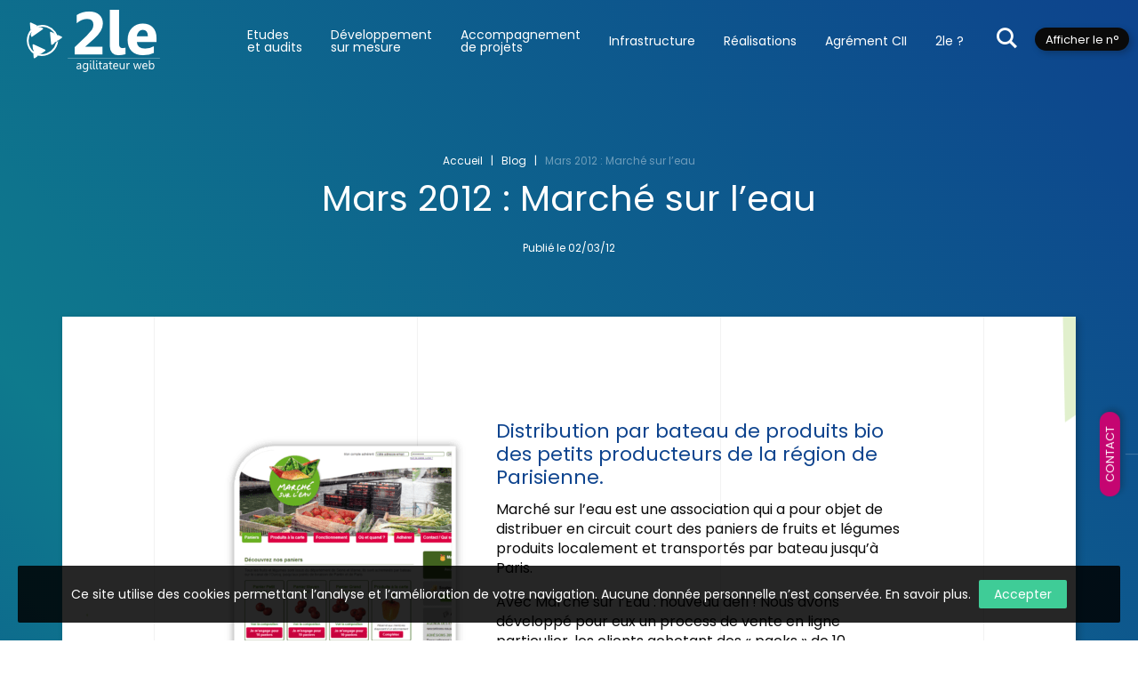

--- FILE ---
content_type: text/html; charset=UTF-8
request_url: https://www.2le.net/blog/mars-2012-marche-sur-leau/
body_size: 13385
content:

<!doctype html>
<html class="no-js" lang="fr-FR" >
<head profile="http://gmpg.org/xfn/11">
		
					
									
										<!-- Google Tag Manager [01] -->
					<script>(function(w,d,s,l,i){w[l]=w[l]||[];w[l].push({'gtm.start':
					new Date().getTime(),event:'gtm.js'});var f=d.getElementsByTagName(s)[0],
					j=d.createElement(s),dl=l!='dataLayer'?'&l='+l:'';j.async=true;j.src=
					'https://www.googletagmanager.com/gtm.js?id='+i+dl;f.parentNode.insertBefore(j,f);
					})(window,document,'script','dataLayer','GTM-52BHQVK');</script>
					<!-- End Google Tag Manager [01] -->
					
				
					
	
	<title>Mars 2012 : Marché sur l&#039;eau | 2le</title>
	<meta http-equiv="Content-Type" content="text/html; charset=UTF-8" />
	<meta name="viewport" content="width=device-width, initial-scale=1.0" />
	<meta name="theme-color" content="#ffffff">
	<link rel="alternate" type="application/rss+xml" title="RSS 2.0" href="https://www.2le.net/feed/" />
	<link rel="alternate" type="text/xml" title="RSS .92" href="https://www.2le.net/feed/rss/" />
	<link rel="alternate" type="application/atom+xml" title="Atom 0.3" href="https://www.2le.net/feed/atom/" />
	<meta name='robots' content='index, follow, max-image-preview:large, max-snippet:-1, max-video-preview:-1' />
	<style>img:is([sizes="auto" i], [sizes^="auto," i]) { contain-intrinsic-size: 3000px 1500px }</style>
	
	<!-- This site is optimized with the Yoast SEO plugin v26.2 - https://yoast.com/wordpress/plugins/seo/ -->
	<link rel="canonical" href="https://www.2le.net/blog/mars-2012-marche-sur-leau/" />
	<meta property="og:locale" content="fr_FR" />
	<meta property="og:type" content="article" />
	<meta property="og:title" content="Mars 2012 : Marché sur l&#039;eau" />
	<meta property="og:description" content="Distribution par bateau de produits bio des petits producteurs de la région de Parisienne. Marché sur l’eau est une association qui a pour objet de distribuer en circuit court des paniers de fruits et légumes produits localement et transportés par bateau jusqu&#039;à Paris.  Avec Marché sur l&#039;Eau : nouveau défi ! Nous avons développé pour eux un process de vente en ligne particulier, les clients achetant des &quot;packs&quot; de 10 commandes et pouvant les disposer eux-même sur un calendrier de 15 semaines.  Un suivi particulier a également été réalisé afin de pouvoir suivre facilement les réabonnements et ajuster les actions de communication si nécessaire.  Plus d&#039;info Marché sur l&#039;eau" />
	<meta property="og:url" content="https://www.2le.net/blog/mars-2012-marche-sur-leau/" />
	<meta property="og:site_name" content="2le" />
	<meta property="article:publisher" content="https://www.facebook.com/2le.net" />
	<meta property="article:published_time" content="2012-03-02T10:03:20+00:00" />
	<meta property="article:modified_time" content="2023-05-15T09:34:40+00:00" />
	<meta property="og:image" content="https://www.2le.net/wp-inside/uploads/2018/10/site-2le.jpg" />
	<meta property="og:image:width" content="697" />
	<meta property="og:image:height" content="464" />
	<meta property="og:image:type" content="image/jpeg" />
	<meta name="author" content="Céline Thevenet" />
	<meta name="twitter:card" content="summary_large_image" />
	<meta name="twitter:creator" content="@2le_net" />
	<meta name="twitter:site" content="@2le_net" />
	<meta name="twitter:label1" content="Écrit par" />
	<meta name="twitter:data1" content="Céline Thevenet" />
	<meta name="twitter:label2" content="Durée de lecture estimée" />
	<meta name="twitter:data2" content="1 minute" />
	<script type="application/ld+json" class="yoast-schema-graph">{"@context":"https://schema.org","@graph":[{"@type":"Article","@id":"https://www.2le.net/blog/mars-2012-marche-sur-leau/#article","isPartOf":{"@id":"https://www.2le.net/blog/mars-2012-marche-sur-leau/"},"author":{"name":"Céline Thevenet","@id":"https://www.2le.net/#/schema/person/0e7dbe2dca76fac08610398f8b1b244c"},"headline":"Mars 2012 : Marché sur l&rsquo;eau","datePublished":"2012-03-02T10:03:20+00:00","dateModified":"2023-05-15T09:34:40+00:00","mainEntityOfPage":{"@id":"https://www.2le.net/blog/mars-2012-marche-sur-leau/"},"wordCount":119,"publisher":{"@id":"https://www.2le.net/#organization"},"image":{"@id":"https://www.2le.net/blog/mars-2012-marche-sur-leau/#primaryimage"},"thumbnailUrl":"","articleSection":["Blog"],"inLanguage":"fr-FR"},{"@type":"WebPage","@id":"https://www.2le.net/blog/mars-2012-marche-sur-leau/","url":"https://www.2le.net/blog/mars-2012-marche-sur-leau/","name":"Mars 2012 : Marché sur l'eau","isPartOf":{"@id":"https://www.2le.net/#website"},"primaryImageOfPage":{"@id":"https://www.2le.net/blog/mars-2012-marche-sur-leau/#primaryimage"},"image":{"@id":"https://www.2le.net/blog/mars-2012-marche-sur-leau/#primaryimage"},"thumbnailUrl":"","datePublished":"2012-03-02T10:03:20+00:00","dateModified":"2023-05-15T09:34:40+00:00","breadcrumb":{"@id":"https://www.2le.net/blog/mars-2012-marche-sur-leau/#breadcrumb"},"inLanguage":"fr-FR","potentialAction":[{"@type":"ReadAction","target":["https://www.2le.net/blog/mars-2012-marche-sur-leau/"]}]},{"@type":"ImageObject","inLanguage":"fr-FR","@id":"https://www.2le.net/blog/mars-2012-marche-sur-leau/#primaryimage","url":"","contentUrl":""},{"@type":"BreadcrumbList","@id":"https://www.2le.net/blog/mars-2012-marche-sur-leau/#breadcrumb","itemListElement":[{"@type":"ListItem","position":1,"name":"Accueil","item":"https://www.2le.net/"},{"@type":"ListItem","position":2,"name":"Blog","item":"https://www.2le.net/blog/"},{"@type":"ListItem","position":3,"name":"Mars 2012 : Marché sur l&rsquo;eau"}]},{"@type":"WebSite","@id":"https://www.2le.net/#website","url":"https://www.2le.net/","name":"2le","description":"Vous imaginez, Nous développons","publisher":{"@id":"https://www.2le.net/#organization"},"potentialAction":[{"@type":"SearchAction","target":{"@type":"EntryPoint","urlTemplate":"https://www.2le.net/?s={search_term_string}"},"query-input":{"@type":"PropertyValueSpecification","valueRequired":true,"valueName":"search_term_string"}}],"inLanguage":"fr-FR"},{"@type":"Organization","@id":"https://www.2le.net/#organization","name":"2le","url":"https://www.2le.net/","logo":{"@type":"ImageObject","inLanguage":"fr-FR","@id":"https://www.2le.net/#/schema/logo/image/","url":"https://www.2le.net/wp-inside/uploads/2015/01/logo-2le.jpg","contentUrl":"https://www.2le.net/wp-inside/uploads/2015/01/logo-2le.jpg","width":145,"height":69,"caption":"2le"},"image":{"@id":"https://www.2le.net/#/schema/logo/image/"},"sameAs":["https://www.facebook.com/2le.net","https://x.com/2le_net","https://www.linkedin.com/company/2le-logiciel-libre-pour-l-entreprise"]},{"@type":"Person","@id":"https://www.2le.net/#/schema/person/0e7dbe2dca76fac08610398f8b1b244c","name":"Céline Thevenet","image":{"@type":"ImageObject","inLanguage":"fr-FR","@id":"https://www.2le.net/#/schema/person/image/","url":"https://secure.gravatar.com/avatar/e23212229e593a5a3d1f0518e6f63897fb13bd5ef20b539b67dba9aac7c70696?s=96&d=mm&r=g","contentUrl":"https://secure.gravatar.com/avatar/e23212229e593a5a3d1f0518e6f63897fb13bd5ef20b539b67dba9aac7c70696?s=96&d=mm&r=g","caption":"Céline Thevenet"}}]}</script>
	<!-- / Yoast SEO plugin. -->


<link rel='dns-prefetch' href='//ajax.googleapis.com' />
<link rel='stylesheet' id='wp-block-library-css' href='https://www.2le.net/wp-includes/css/dist/block-library/style.min.css?ver=108b08b5e8ed629138cb36a8329fe47f' type='text/css' media='all' />
<style id='classic-theme-styles-inline-css' type='text/css'>
/*! This file is auto-generated */
.wp-block-button__link{color:#fff;background-color:#32373c;border-radius:9999px;box-shadow:none;text-decoration:none;padding:calc(.667em + 2px) calc(1.333em + 2px);font-size:1.125em}.wp-block-file__button{background:#32373c;color:#fff;text-decoration:none}
</style>
<style id='global-styles-inline-css' type='text/css'>
:root{--wp--preset--aspect-ratio--square: 1;--wp--preset--aspect-ratio--4-3: 4/3;--wp--preset--aspect-ratio--3-4: 3/4;--wp--preset--aspect-ratio--3-2: 3/2;--wp--preset--aspect-ratio--2-3: 2/3;--wp--preset--aspect-ratio--16-9: 16/9;--wp--preset--aspect-ratio--9-16: 9/16;--wp--preset--color--black: #000000;--wp--preset--color--cyan-bluish-gray: #abb8c3;--wp--preset--color--white: #ffffff;--wp--preset--color--pale-pink: #f78da7;--wp--preset--color--vivid-red: #cf2e2e;--wp--preset--color--luminous-vivid-orange: #ff6900;--wp--preset--color--luminous-vivid-amber: #fcb900;--wp--preset--color--light-green-cyan: #7bdcb5;--wp--preset--color--vivid-green-cyan: #00d084;--wp--preset--color--pale-cyan-blue: #8ed1fc;--wp--preset--color--vivid-cyan-blue: #0693e3;--wp--preset--color--vivid-purple: #9b51e0;--wp--preset--gradient--vivid-cyan-blue-to-vivid-purple: linear-gradient(135deg,rgba(6,147,227,1) 0%,rgb(155,81,224) 100%);--wp--preset--gradient--light-green-cyan-to-vivid-green-cyan: linear-gradient(135deg,rgb(122,220,180) 0%,rgb(0,208,130) 100%);--wp--preset--gradient--luminous-vivid-amber-to-luminous-vivid-orange: linear-gradient(135deg,rgba(252,185,0,1) 0%,rgba(255,105,0,1) 100%);--wp--preset--gradient--luminous-vivid-orange-to-vivid-red: linear-gradient(135deg,rgba(255,105,0,1) 0%,rgb(207,46,46) 100%);--wp--preset--gradient--very-light-gray-to-cyan-bluish-gray: linear-gradient(135deg,rgb(238,238,238) 0%,rgb(169,184,195) 100%);--wp--preset--gradient--cool-to-warm-spectrum: linear-gradient(135deg,rgb(74,234,220) 0%,rgb(151,120,209) 20%,rgb(207,42,186) 40%,rgb(238,44,130) 60%,rgb(251,105,98) 80%,rgb(254,248,76) 100%);--wp--preset--gradient--blush-light-purple: linear-gradient(135deg,rgb(255,206,236) 0%,rgb(152,150,240) 100%);--wp--preset--gradient--blush-bordeaux: linear-gradient(135deg,rgb(254,205,165) 0%,rgb(254,45,45) 50%,rgb(107,0,62) 100%);--wp--preset--gradient--luminous-dusk: linear-gradient(135deg,rgb(255,203,112) 0%,rgb(199,81,192) 50%,rgb(65,88,208) 100%);--wp--preset--gradient--pale-ocean: linear-gradient(135deg,rgb(255,245,203) 0%,rgb(182,227,212) 50%,rgb(51,167,181) 100%);--wp--preset--gradient--electric-grass: linear-gradient(135deg,rgb(202,248,128) 0%,rgb(113,206,126) 100%);--wp--preset--gradient--midnight: linear-gradient(135deg,rgb(2,3,129) 0%,rgb(40,116,252) 100%);--wp--preset--font-size--small: 13px;--wp--preset--font-size--medium: 20px;--wp--preset--font-size--large: 36px;--wp--preset--font-size--x-large: 42px;--wp--preset--spacing--20: 0.44rem;--wp--preset--spacing--30: 0.67rem;--wp--preset--spacing--40: 1rem;--wp--preset--spacing--50: 1.5rem;--wp--preset--spacing--60: 2.25rem;--wp--preset--spacing--70: 3.38rem;--wp--preset--spacing--80: 5.06rem;--wp--preset--shadow--natural: 6px 6px 9px rgba(0, 0, 0, 0.2);--wp--preset--shadow--deep: 12px 12px 50px rgba(0, 0, 0, 0.4);--wp--preset--shadow--sharp: 6px 6px 0px rgba(0, 0, 0, 0.2);--wp--preset--shadow--outlined: 6px 6px 0px -3px rgba(255, 255, 255, 1), 6px 6px rgba(0, 0, 0, 1);--wp--preset--shadow--crisp: 6px 6px 0px rgba(0, 0, 0, 1);}:where(.is-layout-flex){gap: 0.5em;}:where(.is-layout-grid){gap: 0.5em;}body .is-layout-flex{display: flex;}.is-layout-flex{flex-wrap: wrap;align-items: center;}.is-layout-flex > :is(*, div){margin: 0;}body .is-layout-grid{display: grid;}.is-layout-grid > :is(*, div){margin: 0;}:where(.wp-block-columns.is-layout-flex){gap: 2em;}:where(.wp-block-columns.is-layout-grid){gap: 2em;}:where(.wp-block-post-template.is-layout-flex){gap: 1.25em;}:where(.wp-block-post-template.is-layout-grid){gap: 1.25em;}.has-black-color{color: var(--wp--preset--color--black) !important;}.has-cyan-bluish-gray-color{color: var(--wp--preset--color--cyan-bluish-gray) !important;}.has-white-color{color: var(--wp--preset--color--white) !important;}.has-pale-pink-color{color: var(--wp--preset--color--pale-pink) !important;}.has-vivid-red-color{color: var(--wp--preset--color--vivid-red) !important;}.has-luminous-vivid-orange-color{color: var(--wp--preset--color--luminous-vivid-orange) !important;}.has-luminous-vivid-amber-color{color: var(--wp--preset--color--luminous-vivid-amber) !important;}.has-light-green-cyan-color{color: var(--wp--preset--color--light-green-cyan) !important;}.has-vivid-green-cyan-color{color: var(--wp--preset--color--vivid-green-cyan) !important;}.has-pale-cyan-blue-color{color: var(--wp--preset--color--pale-cyan-blue) !important;}.has-vivid-cyan-blue-color{color: var(--wp--preset--color--vivid-cyan-blue) !important;}.has-vivid-purple-color{color: var(--wp--preset--color--vivid-purple) !important;}.has-black-background-color{background-color: var(--wp--preset--color--black) !important;}.has-cyan-bluish-gray-background-color{background-color: var(--wp--preset--color--cyan-bluish-gray) !important;}.has-white-background-color{background-color: var(--wp--preset--color--white) !important;}.has-pale-pink-background-color{background-color: var(--wp--preset--color--pale-pink) !important;}.has-vivid-red-background-color{background-color: var(--wp--preset--color--vivid-red) !important;}.has-luminous-vivid-orange-background-color{background-color: var(--wp--preset--color--luminous-vivid-orange) !important;}.has-luminous-vivid-amber-background-color{background-color: var(--wp--preset--color--luminous-vivid-amber) !important;}.has-light-green-cyan-background-color{background-color: var(--wp--preset--color--light-green-cyan) !important;}.has-vivid-green-cyan-background-color{background-color: var(--wp--preset--color--vivid-green-cyan) !important;}.has-pale-cyan-blue-background-color{background-color: var(--wp--preset--color--pale-cyan-blue) !important;}.has-vivid-cyan-blue-background-color{background-color: var(--wp--preset--color--vivid-cyan-blue) !important;}.has-vivid-purple-background-color{background-color: var(--wp--preset--color--vivid-purple) !important;}.has-black-border-color{border-color: var(--wp--preset--color--black) !important;}.has-cyan-bluish-gray-border-color{border-color: var(--wp--preset--color--cyan-bluish-gray) !important;}.has-white-border-color{border-color: var(--wp--preset--color--white) !important;}.has-pale-pink-border-color{border-color: var(--wp--preset--color--pale-pink) !important;}.has-vivid-red-border-color{border-color: var(--wp--preset--color--vivid-red) !important;}.has-luminous-vivid-orange-border-color{border-color: var(--wp--preset--color--luminous-vivid-orange) !important;}.has-luminous-vivid-amber-border-color{border-color: var(--wp--preset--color--luminous-vivid-amber) !important;}.has-light-green-cyan-border-color{border-color: var(--wp--preset--color--light-green-cyan) !important;}.has-vivid-green-cyan-border-color{border-color: var(--wp--preset--color--vivid-green-cyan) !important;}.has-pale-cyan-blue-border-color{border-color: var(--wp--preset--color--pale-cyan-blue) !important;}.has-vivid-cyan-blue-border-color{border-color: var(--wp--preset--color--vivid-cyan-blue) !important;}.has-vivid-purple-border-color{border-color: var(--wp--preset--color--vivid-purple) !important;}.has-vivid-cyan-blue-to-vivid-purple-gradient-background{background: var(--wp--preset--gradient--vivid-cyan-blue-to-vivid-purple) !important;}.has-light-green-cyan-to-vivid-green-cyan-gradient-background{background: var(--wp--preset--gradient--light-green-cyan-to-vivid-green-cyan) !important;}.has-luminous-vivid-amber-to-luminous-vivid-orange-gradient-background{background: var(--wp--preset--gradient--luminous-vivid-amber-to-luminous-vivid-orange) !important;}.has-luminous-vivid-orange-to-vivid-red-gradient-background{background: var(--wp--preset--gradient--luminous-vivid-orange-to-vivid-red) !important;}.has-very-light-gray-to-cyan-bluish-gray-gradient-background{background: var(--wp--preset--gradient--very-light-gray-to-cyan-bluish-gray) !important;}.has-cool-to-warm-spectrum-gradient-background{background: var(--wp--preset--gradient--cool-to-warm-spectrum) !important;}.has-blush-light-purple-gradient-background{background: var(--wp--preset--gradient--blush-light-purple) !important;}.has-blush-bordeaux-gradient-background{background: var(--wp--preset--gradient--blush-bordeaux) !important;}.has-luminous-dusk-gradient-background{background: var(--wp--preset--gradient--luminous-dusk) !important;}.has-pale-ocean-gradient-background{background: var(--wp--preset--gradient--pale-ocean) !important;}.has-electric-grass-gradient-background{background: var(--wp--preset--gradient--electric-grass) !important;}.has-midnight-gradient-background{background: var(--wp--preset--gradient--midnight) !important;}.has-small-font-size{font-size: var(--wp--preset--font-size--small) !important;}.has-medium-font-size{font-size: var(--wp--preset--font-size--medium) !important;}.has-large-font-size{font-size: var(--wp--preset--font-size--large) !important;}.has-x-large-font-size{font-size: var(--wp--preset--font-size--x-large) !important;}
:where(.wp-block-post-template.is-layout-flex){gap: 1.25em;}:where(.wp-block-post-template.is-layout-grid){gap: 1.25em;}
:where(.wp-block-columns.is-layout-flex){gap: 2em;}:where(.wp-block-columns.is-layout-grid){gap: 2em;}
:root :where(.wp-block-pullquote){font-size: 1.5em;line-height: 1.6;}
</style>
<link rel='stylesheet' id='contact-form-7-css' href='https://www.2le.net/wp-inside/plugins/contact-form-7/includes/css/styles.css?ver=6.1.2' type='text/css' media='all' />
<style id='contact-form-7-inline-css' type='text/css'>
.wpcf7 .wpcf7-recaptcha iframe {margin-bottom: 0;}.wpcf7 .wpcf7-recaptcha[data-align="center"] > div {margin: 0 auto;}.wpcf7 .wpcf7-recaptcha[data-align="right"] > div {margin: 0 0 0 auto;}
</style>
<link rel='stylesheet' id='skp-rgpd-css' href='https://www.2le.net/wp-inside/plugins/skp-rgpd/css/skp-rgpd.css?ver=108b08b5e8ed629138cb36a8329fe47f' type='text/css' media='all' />
<link rel='stylesheet' id='plugin-css-slick-css' href='https://www.2le.net/wp-inside/themes/2le-net/assets/components/slick-carousel/slick/slick.css?ver=108b08b5e8ed629138cb36a8329fe47f' type='text/css' media='all' />
<link rel='stylesheet' id='plugin-css-slick-theme-css' href='https://www.2le.net/wp-inside/themes/2le-net/assets/components/slick-carousel/slick/slick-theme.css?ver=108b08b5e8ed629138cb36a8329fe47f' type='text/css' media='all' />
<link rel='stylesheet' id='plugin-css-swipebox-css' href='https://www.2le.net/wp-inside/themes/2le-net/assets/plugins/swipebox/src/css/swipebox.min.css?ver=108b08b5e8ed629138cb36a8329fe47f' type='text/css' media='all' />
<link rel='stylesheet' id='main-css-css' href='https://www.2le.net/wp-inside/themes/2le-net/assets/stylesheets/styles.css?ver=108b08b5e8ed629138cb36a8329fe47f' type='text/css' media='all' />
<link rel='stylesheet' id='newsletter-css' href='https://www.2le.net/wp-inside/plugins/newsletter/style.css?ver=9.0.4' type='text/css' media='all' />
<script type="text/javascript" src="//ajax.googleapis.com/ajax/libs/jquery/3.0.0/jquery.min.js?ver=3.0.0" id="jquery-js"></script>
<link rel="https://api.w.org/" href="https://www.2le.net/wp-json/" /><link rel="alternate" title="JSON" type="application/json" href="https://www.2le.net/wp-json/wp/v2/posts/3607" /><link rel="alternate" title="oEmbed (JSON)" type="application/json+oembed" href="https://www.2le.net/wp-json/oembed/1.0/embed?url=https%3A%2F%2Fwww.2le.net%2Fblog%2Fmars-2012-marche-sur-leau%2F" />
<link rel="alternate" title="oEmbed (XML)" type="text/xml+oembed" href="https://www.2le.net/wp-json/oembed/1.0/embed?url=https%3A%2F%2Fwww.2le.net%2Fblog%2Fmars-2012-marche-sur-leau%2F&#038;format=xml" />
		<style type="text/css" id="wp-custom-css">
			.postid-7662 table tbody, table tfoot, .postid-7662 table thead {
    border: 0px solid #f2f2f2;
    background-color: #fff;
}
.postid-7662 table tbody td, .postid-7662 table tbody th {
    padding: 0;
    border-spacing: 0px;
}
.postid-7662 table tbody tr:nth-child(even) {
    border-bottom: 0;
    background-color: transparent;
}
.postid-7662 .wig-content img, .postid-7662 .wysiwyg-content img {
    height: auto;
    width: 100%;
    align-content:center;
}
.postid-7662 table {
    border-spacing: 0px;
    margin-bottom: 0rem;
}		</style>
		
	<!--[if IE]>
	<link rel="shortcut icon" type="image/x-icon" href="https://www.2le.net/wp-inside/themes/2le-net/assets/images/icons/favicon.ico" />
	<![endif]-->
	<link rel="icon" type="image/png" href="https://www.2le.net/wp-inside/themes/2le-net/assets/images/icons/favicon.png">

	<!--[if lt IE 9]>
		<script src="//html5shim.googlecode.com/svn/trunk/html5.js"></script>
	<![endif]-->

		
							
	</head>

<body class="wp-singular post-template-default single single-post postid-3607 single-format-standard wp-theme-2le-net">
		
								
				
								<!-- Google Tag Manager (noscript) [01] -->
				<noscript><iframe src="https://www.googletagmanager.com/ns.html?id=GTM-52BHQVK" height="0" width="0" style="display:none;visibility:hidden"></iframe></noscript>
				<!-- End Google Tag Manager (noscript) [01] -->
				
								
	
	
	<div id="global" class="globalsite">

		<div id="searchscreenloom" class="search-screenloom" data-toggler=".open">

	<span class="search-screenloom-screenclose" data-toggle="searchscreenloom" title="Fermer">
	</span>

	<div class="search-screenloom-box">
		<div class="row">
			<div class="small-10 small-centered large-6 large-centered columns">

				<form class="search-screenloom-form" action="https://www.2le.net" method="get" role="search">
					<div class="search-screenloom-bar">
						<input class="search-screenloom-input focusinput" type="text" name="s" id="s" value="" placeholder="Rechercher" required />
						<button class="search-screenloom-submit" type="submit">
							<i class="skf-search"></i>
							<span class="show-for-sr">OK</span>
						</button>
					</div>
				</form>

			</div>
		</div>
	</div>

	<a class="search-screenloom-close" data-toggle="searchscreenloom" title="Fermer">
		<i class="skf-cross"></i><span class="show-for-sr">Fermer</span>
	</a>
</div>

		<!--[if lte IE 9]>
		<p class="oldbrowser">Le navigateur que vous utilisez actuellement est périmé. Il possède des failles de sécurité et pourrait ne pas afficher certaines fonctionnalités de ce site internet.<br /> <a href="http://browsehappy.com/" target="_blank">Découvrez comment mettre à jour votre navigateur</a></p>
		<![endif]-->

		<div class="off-canvas-wrapper">
	
<nav class="off-canvas position-left" id="menusite-off-canvas" data-off-canvas data-transition="overlap" role="navigation">
	<div class="ofc-container">
		<div class="dsp-table">
			<div class="dsp-cell middle">

				<div class="ofc-content">
					<div class="ofc-menu">
					<ul id="menu-principal" class="vertical menu" data-parent-link="true" data-accordion-menu><li id="menu-item-276" class="menu-item menu-item-type-post_type menu-item-object-page menu-item-has-children menu-item-276"><a href="https://www.2le.net/etudes-audits/">Etudes<br> et audits</a>
<ul class="vertical nested menu">
	<li id="menu-item-277" class="menu-item menu-item-type-post_type menu-item-object-page menu-item-277"><a href="https://www.2le.net/etudes-audits/etudes-prealables/">Etudes préalables</a></li>
	<li id="menu-item-278" class="menu-item menu-item-type-post_type menu-item-object-page menu-item-278"><a href="https://www.2le.net/etudes-audits/analyse-et-refonte-si/">Analyse et refonte du SI</a></li>
	<li id="menu-item-279" class="menu-item menu-item-type-post_type menu-item-object-page menu-item-279"><a href="https://www.2le.net/etudes-audits/audit-de-code/">Audit de code</a></li>
	<li id="menu-item-280" class="menu-item menu-item-type-post_type menu-item-object-page menu-item-280"><a href="https://www.2le.net/etudes-audits/gestion-dette-technique/">Gestion de la dette technique</a></li>
</ul>
</li>
<li id="menu-item-281" class="menu-item menu-item-type-post_type menu-item-object-page menu-item-has-children menu-item-281"><a href="https://www.2le.net/developpement-sur-mesure/">Développement<br> sur mesure</a>
<ul class="vertical nested menu">
	<li id="menu-item-282" class="menu-item menu-item-type-post_type menu-item-object-page menu-item-282"><a href="https://www.2le.net/developpement-sur-mesure/conception-et-architecture/">Conception et architecture</a></li>
	<li id="menu-item-283" class="menu-item menu-item-type-post_type menu-item-object-page menu-item-283"><a href="https://www.2le.net/developpement-sur-mesure/choix-des-composants/">Choix des composants</a></li>
	<li id="menu-item-284" class="menu-item menu-item-type-post_type menu-item-object-page menu-item-284"><a href="https://www.2le.net/developpement-sur-mesure/developpement-agile/">Développement agile</a></li>
	<li id="menu-item-285" class="menu-item menu-item-type-post_type menu-item-object-page menu-item-285"><a href="https://www.2le.net/developpement-sur-mesure/digitalisation-de-process/">Digitalisation de process</a></li>
	<li id="menu-item-286" class="menu-item menu-item-type-post_type menu-item-object-page menu-item-286"><a href="https://www.2le.net/developpement-sur-mesure/interfacage-api/">Interfaçage – API</a></li>
	<li id="menu-item-287" class="menu-item menu-item-type-post_type menu-item-object-page menu-item-287"><a href="https://www.2le.net/developpement-sur-mesure/methodologie-outils/">Méthodologie et outils</a></li>
</ul>
</li>
<li id="menu-item-288" class="menu-item menu-item-type-post_type menu-item-object-page menu-item-has-children menu-item-288"><a href="https://www.2le.net/accompagnement-de-projets/">Accompagnement<br> de projets</a>
<ul class="vertical nested menu">
	<li id="menu-item-289" class="menu-item menu-item-type-post_type menu-item-object-page menu-item-289"><a href="https://www.2le.net/accompagnement-de-projets/conseil-creation-de-logiciel/">Conseil à la création de logiciel</a></li>
	<li id="menu-item-290" class="menu-item menu-item-type-post_type menu-item-object-page menu-item-290"><a href="https://www.2le.net/accompagnement-de-projets/amoa/">Assistance à Maîtrise d&rsquo;Ouvrage (AMOA)</a></li>
	<li id="menu-item-291" class="menu-item menu-item-type-post_type menu-item-object-page menu-item-291"><a href="https://www.2le.net/accompagnement-de-projets/expertise-symfony/">Expertise Symfony</a></li>
	<li id="menu-item-292" class="menu-item menu-item-type-post_type menu-item-object-page menu-item-292"><a href="https://www.2le.net/accompagnement-de-projets/formations-techniques/">Formations techniques</a></li>
</ul>
</li>
<li id="menu-item-293" class="menu-item menu-item-type-post_type menu-item-object-page menu-item-has-children menu-item-293"><a href="https://www.2le.net/infrastructure/">Infrastructure</a>
<ul class="vertical nested menu">
	<li id="menu-item-294" class="menu-item menu-item-type-post_type menu-item-object-page menu-item-294"><a href="https://www.2le.net/infrastructure/hebergement/">Hébergement</a></li>
	<li id="menu-item-297" class="menu-item menu-item-type-post_type menu-item-object-page menu-item-297"><a href="https://www.2le.net/infrastructure/sauvegarde-donnees/">Sauvegarde données</a></li>
	<li id="menu-item-298" class="menu-item menu-item-type-post_type menu-item-object-page menu-item-298"><a href="https://www.2le.net/infrastructure/synchronisation-donnees/">Synchronisation données</a></li>
</ul>
</li>
<li id="menu-item-299" class="menu-item menu-item-type-post_type_archive menu-item-object-reference menu-item-has-children menu-item-299"><a href="https://www.2le.net/references/">Réalisations</a>
<ul class="vertical nested menu">
	<li id="menu-item-300" class="menu-item menu-item-type-post_type_archive menu-item-object-reference menu-item-300"><a href="https://www.2le.net/references/">Références</a></li>
</ul>
</li>
<li id="menu-item-8602" class="menu-item menu-item-type-post_type menu-item-object-page menu-item-8602"><a href="https://www.2le.net/agrement-cii/">Agrément CII</a></li>
<li id="menu-item-313" class="menu-item menu-item-type-post_type menu-item-object-page menu-item-has-children menu-item-313"><a href="https://www.2le.net/societe/">2le ?</a>
<ul class="vertical nested menu">
	<li id="menu-item-314" class="menu-item menu-item-type-post_type menu-item-object-page menu-item-314"><a href="https://www.2le.net/societe/missions-valeurs/">Missions &#038; valeurs</a></li>
	<li id="menu-item-301" class="menu-item menu-item-type-post_type_archive menu-item-object-member menu-item-301"><a href="https://www.2le.net/equipe/">Equipe</a></li>
	<li id="menu-item-311" class="menu-item menu-item-type-post_type menu-item-object-page menu-item-311"><a href="https://www.2le.net/technologies/">Technologies</a></li>
	<li id="menu-item-312" class="menu-item menu-item-type-post_type menu-item-object-page menu-item-312"><a href="https://www.2le.net/secteurs/">Secteurs</a></li>
	<li id="menu-item-316" class="menu-item menu-item-type-post_type menu-item-object-page menu-item-316"><a href="https://www.2le.net/societe/presse/">Presse</a></li>
	<li id="menu-item-317" class="menu-item menu-item-type-post_type menu-item-object-page menu-item-317"><a href="https://www.2le.net/societe/recrutement/">Recrutement</a></li>
</ul>
</li>
</ul>					</div>
					<div class="ofc-bottom">
												<div class="ofc-bottom-item">
							<a href="https://www.2le.net/contact/" class="button small third-color ttu">
								Contact							</a>
						</div>
						
						<div class="ofc-bottom-item">
							<a class="search-screenloom-openbutton btn-focusinput" data-toggle="searchscreenloom" href="#">
	<i class="skf-search"></i>
</a>
						</div>

					</div>
				</div>

			</div>
		</div>
	</div>

	<button class="close-button ofc-screenclose" data-close >
		<span class="ofc-screenclose-content" data-toggle="icoburger menusite-off-canvas"></span>

		<span class="show-for-sr">Fermer le menu</span>
	</button>
</nav>
	<div class="off-canvas-content" data-off-canvas-content>

		<div id="global-header">

			
			<header class="headersite" role="banner">

	
	<nav id="site-navigation" class="headersite-main menusite-horizontal-classic main-navigation" role="navigation">
		<div class="row collapse">
			<div class="large-12 columns">

				<div class="title-bar headersite-nav-titlebar hide-for-menubreak" data-hide-for="menubreak">
	<div class="title-bar-title">
		
<a class="logo-site" href="https://www.2le.net" title="2le">	<span class="show-for-sr show-for-print"><img src="https://www.2le.net/wp-inside/themes/2le-net/assets/images/logo-2le.png" alt="2le"></span>
	<span class="show-for-sr">2le Vous imaginez, Nous développons</span>
</a>
				<div class="titlebar-item">
			
<span id="btntws-phone-mobile" class="button small shadow button-twostep phone" data-toggler="open">

	<span class="button-twostep-one" data-toggle="btntws-phone-mobile">
		<span class="dsp-table" title="Nous appeler">
			<span class="dsp-cell middle">
				<span class="button-twostep-content button-twostep-one-content">
					<span class="button-twostep-txt">Afficher le n°</span>
				</span>
			</span>
		</span>
	</span>

	<a href="tel:+33389333889" class="button-twostep-two" title="Nous appeler">
		<span class="dsp-table">
			<span class="dsp-cell middle">
				<span class="button-twostep-content button-twostep-two-content">
					<span class="button-twostep-txt">03 89 33 38 89</span>
				</span>
			</span>
		</span>
	</a>

</span>
		</div>
			</div>
	
<button id="icoburger" class="menu-icoburger hamburger hamburger--slider" type="button" data-toggle="icoburger menusite-off-canvas" data-toggler=".is-active">
	<div class="hamburger-box">
		<div class="hamburger-inner">
			<span class="show-for-sr">Menu</span>
		</div>
	</div>
</button>
</div>
				
				<div id="menusite-topbar" class="top-bar headersite-main-topbar">
					<div class="top-bar-left show-for-menubreak">
						
<a class="logo-site" href="https://www.2le.net" title="2le">	<span class="show-for-sr show-for-print"><img src="https://www.2le.net/wp-inside/themes/2le-net/assets/images/logo-2le.png" alt="2le"></span>
	<span class="show-for-sr">2le Vous imaginez, Nous développons</span>
</a>					</div>
					<div class="top-bar-right menuleft show-for-menubreak"> 						<div class="top-bar-item">
						<ul id="menu-principal-1" class="menu vertical menubreak-horizontal" data-back-button="<li class='js-drilldown-back'><a><i class='sf sf-arrow-light-left'></i> Retour</a></li>" data-parent-link="true" data-responsive-menu="drilldown menubreak-dropdown" ><li class="menu-item menu-item-type-post_type menu-item-object-page menu-item-has-children menu-item-276"><a href="https://www.2le.net/etudes-audits/">Etudes<br> et audits</a>
<ul class="submenu menu vertical" data-submenu>
	<li class="menu-item menu-item-type-post_type menu-item-object-page menu-item-277"><a href="https://www.2le.net/etudes-audits/etudes-prealables/">Etudes préalables</a></li>
	<li class="menu-item menu-item-type-post_type menu-item-object-page menu-item-278"><a href="https://www.2le.net/etudes-audits/analyse-et-refonte-si/">Analyse et refonte du SI</a></li>
	<li class="menu-item menu-item-type-post_type menu-item-object-page menu-item-279"><a href="https://www.2le.net/etudes-audits/audit-de-code/">Audit de code</a></li>
	<li class="menu-item menu-item-type-post_type menu-item-object-page menu-item-280"><a href="https://www.2le.net/etudes-audits/gestion-dette-technique/">Gestion de la dette technique</a></li>
</ul>
</li>
<li class="menu-item menu-item-type-post_type menu-item-object-page menu-item-has-children menu-item-281"><a href="https://www.2le.net/developpement-sur-mesure/">Développement<br> sur mesure</a>
<ul class="submenu menu vertical" data-submenu>
	<li class="menu-item menu-item-type-post_type menu-item-object-page menu-item-282"><a href="https://www.2le.net/developpement-sur-mesure/conception-et-architecture/">Conception et architecture</a></li>
	<li class="menu-item menu-item-type-post_type menu-item-object-page menu-item-283"><a href="https://www.2le.net/developpement-sur-mesure/choix-des-composants/">Choix des composants</a></li>
	<li class="menu-item menu-item-type-post_type menu-item-object-page menu-item-284"><a href="https://www.2le.net/developpement-sur-mesure/developpement-agile/">Développement agile</a></li>
	<li class="menu-item menu-item-type-post_type menu-item-object-page menu-item-285"><a href="https://www.2le.net/developpement-sur-mesure/digitalisation-de-process/">Digitalisation de process</a></li>
	<li class="menu-item menu-item-type-post_type menu-item-object-page menu-item-286"><a href="https://www.2le.net/developpement-sur-mesure/interfacage-api/">Interfaçage – API</a></li>
	<li class="menu-item menu-item-type-post_type menu-item-object-page menu-item-287"><a href="https://www.2le.net/developpement-sur-mesure/methodologie-outils/">Méthodologie et outils</a></li>
</ul>
</li>
<li class="menu-item menu-item-type-post_type menu-item-object-page menu-item-has-children menu-item-288"><a href="https://www.2le.net/accompagnement-de-projets/">Accompagnement<br> de projets</a>
<ul class="submenu menu vertical" data-submenu>
	<li class="menu-item menu-item-type-post_type menu-item-object-page menu-item-289"><a href="https://www.2le.net/accompagnement-de-projets/conseil-creation-de-logiciel/">Conseil à la création de logiciel</a></li>
	<li class="menu-item menu-item-type-post_type menu-item-object-page menu-item-290"><a href="https://www.2le.net/accompagnement-de-projets/amoa/">Assistance à Maîtrise d&rsquo;Ouvrage (AMOA)</a></li>
	<li class="menu-item menu-item-type-post_type menu-item-object-page menu-item-291"><a href="https://www.2le.net/accompagnement-de-projets/expertise-symfony/">Expertise Symfony</a></li>
	<li class="menu-item menu-item-type-post_type menu-item-object-page menu-item-292"><a href="https://www.2le.net/accompagnement-de-projets/formations-techniques/">Formations techniques</a></li>
</ul>
</li>
<li class="menu-item menu-item-type-post_type menu-item-object-page menu-item-has-children menu-item-293"><a href="https://www.2le.net/infrastructure/">Infrastructure</a>
<ul class="submenu menu vertical" data-submenu>
	<li class="menu-item menu-item-type-post_type menu-item-object-page menu-item-294"><a href="https://www.2le.net/infrastructure/hebergement/">Hébergement</a></li>
	<li class="menu-item menu-item-type-post_type menu-item-object-page menu-item-297"><a href="https://www.2le.net/infrastructure/sauvegarde-donnees/">Sauvegarde données</a></li>
	<li class="menu-item menu-item-type-post_type menu-item-object-page menu-item-298"><a href="https://www.2le.net/infrastructure/synchronisation-donnees/">Synchronisation données</a></li>
</ul>
</li>
<li class="menu-item menu-item-type-post_type_archive menu-item-object-reference menu-item-has-children menu-item-299"><a href="https://www.2le.net/references/">Réalisations</a>
<ul class="submenu menu vertical" data-submenu>
	<li class="menu-item menu-item-type-post_type_archive menu-item-object-reference menu-item-300"><a href="https://www.2le.net/references/">Références</a></li>
</ul>
</li>
<li class="menu-item menu-item-type-post_type menu-item-object-page menu-item-8602"><a href="https://www.2le.net/agrement-cii/">Agrément CII</a></li>
<li class="menu-item menu-item-type-post_type menu-item-object-page menu-item-has-children menu-item-313"><a href="https://www.2le.net/societe/">2le ?</a>
<ul class="submenu menu vertical" data-submenu>
	<li class="menu-item menu-item-type-post_type menu-item-object-page menu-item-314"><a href="https://www.2le.net/societe/missions-valeurs/">Missions &#038; valeurs</a></li>
	<li class="menu-item menu-item-type-post_type_archive menu-item-object-member menu-item-301"><a href="https://www.2le.net/equipe/">Equipe</a></li>
	<li class="menu-item menu-item-type-post_type menu-item-object-page menu-item-311"><a href="https://www.2le.net/technologies/">Technologies</a></li>
	<li class="menu-item menu-item-type-post_type menu-item-object-page menu-item-312"><a href="https://www.2le.net/secteurs/">Secteurs</a></li>
	<li class="menu-item menu-item-type-post_type menu-item-object-page menu-item-316"><a href="https://www.2le.net/societe/presse/">Presse</a></li>
	<li class="menu-item menu-item-type-post_type menu-item-object-page menu-item-317"><a href="https://www.2le.net/societe/recrutement/">Recrutement</a></li>
</ul>
</li>
</ul>						</div>

						<div class="top-bar-item searchitem">
							<a class="search-screenloom-openbutton btn-focusinput" data-toggle="searchscreenloom" href="#">
	<i class="skf-search"></i>
</a>
						</div>

												<div class="top-bar-item phoneitem">
							
<span id="btntws-phone" class="button small shadow button-twostep phone" data-toggler="open">

	<span class="button-twostep-one" data-toggle="btntws-phone">
		<span class="dsp-table" title="Nous appeler">
			<span class="dsp-cell middle">
				<span class="button-twostep-content button-twostep-one-content">
					<span class="button-twostep-txt">Afficher le n°</span>
				</span>
			</span>
		</span>
	</span>

	<a href="tel:+33389333889" class="button-twostep-two" title="Nous appeler">
		<span class="dsp-table">
			<span class="dsp-cell middle">
				<span class="button-twostep-content button-twostep-two-content">
					<span class="button-twostep-txt">03 89 33 38 89</span>
				</span>
			</span>
		</span>
	</a>

</span>
						</div>
						
					</div>
				</div>

			</div>
		</div>
	</nav>

	
</header> 
			
		</div>

		<div id="global-main">
			<div id="main" class="mainsite">

									<div class="ctafix">
						<div class="ctafix-box">
							<a class="ctafix-btn button small third-color" href="https://www.2le.net/contact/" title="">
								Contact							</a>
						</div>
					</div>
				
<section id="content" class="section pagesite single postdetail">

	
			<article id="post-3607" class="pagesite-article post-3607 post type-post status-publish format-standard has-post-thumbnail hentry category-blog wp-sticky" role="main">

			<header class="pagesite-header postdetail-header bannersite">
				<div class="row">
					<div class="large-12 columns">
						<div class="mw-content">

							<div class="section section-breadcrumb">
	<div class="row">
		<div class="large-12 columns">
			<div class="maxwidth-content">

				<div class="breadcrumb-box">
					<p id="breadcrumbs"><span><span><a href="https://www.2le.net/">Accueil</a></span> | <span><a href="https://www.2le.net/blog/">Blog</a></span> | <span class="breadcrumb_last" aria-current="page">Mars 2012 : Marché sur l&rsquo;eau</span></span></p>				</div>

			</div>
		</div>
	</div>
</div>

							<h1 class="titlepage postdetail-title">
								Mars 2012 : Marché sur l&rsquo;eau							</h1>

							<div class="post-meta postdetail-meta">
								<div class="post-pubdate">Publié le <time class="post-pubdate-time" pubdate datetime="2012-03-02T11:03:20+01:00"><span>02/03/12</span></time></div>							</div>

						</div>
					</div>
				</div>
			</header>

			<div id="ContentZone" class="pagesite-contentzone ">

			

				<div class="row pagesite-content postdetail-content">
					<div class="lines">
	<span class="line"></span>
	<span class="line"></span>
	<span class="line"></span>
	<span class="line"></span>
	<span class="line"></span>
	<span class="line"></span>
</div>

					<div class="bg-animate-container">
	<div class="bg-animate">

		<div id="particles-triangle" class="bg-animate-content"></div>
		<div id="particles-triangle-stroke" class="bg-animate-content"></div>

	</div>
</div>

					<div class="large-12 columns pagesite-content-col">

												<div class="mw-content wig-content">
							<p><a href="http://boutique.marchesurleau.com/"><img decoding="async" src="https://www.2le.net/wp-inside/uploads/2013/05/marche-sur-l-eau-276x300.png" class="alignleft size-medium" /></a></p>
<h3>Distribution par bateau de produits bio des petits producteurs de la région de Parisienne.</h3>
<p>Marché sur l’eau est une association qui a pour objet de distribuer en circuit court des paniers de fruits et légumes produits localement et transportés par bateau jusqu&rsquo;à Paris.</p>
<p>Avec Marché sur l&rsquo;Eau : nouveau défi ! Nous avons développé pour eux un process de vente en ligne particulier, les clients achetant des « packs » de 10 commandes et pouvant les disposer eux-même sur un calendrier de 15 semaines.</p>
<p>Un suivi particulier a également été réalisé afin de pouvoir suivre facilement les réabonnements et ajuster les actions de communication si nécessaire.</p>
<div class="bouton"><a href="http://logiciel.amapy.fr/" target="_blank" rel="noopener">Plus d&rsquo;info</a></div>
<div class="bouton"><a href="https://boutique.marchesurleau.com/" target="_blank" rel="noopener">Marché sur l&rsquo;eau</a></div>
						</div>
						
						
						<footer class="pagesite-footer postdetail-footer">
														<div class="postdetail-yarpp">
								<div class='yarpp yarpp-related yarpp-related-website yarpp-related-none yarpp-template-yarpp-template-thumbnail'>
</div>
							</div>
													</footer>

					</div>
				</div>

			</div>


			
		</article>
	
	
</section>


		</div> 
		<div class="section-newsletter">
	<div class="row">
		<div class="large-12 columns section-newsletter-col">
			<div class="section-newsletter-box">
				<h2 class="section-newsletter-title">Inscrivez-vous à notre Newsletter</h2>
				<button title="Inscrivez-vous à notre Newsletter" class="button third-color" data-toggle="popup-newsletter">
					S’inscrire				</button>
			</div>
			<div class="section-newsletter-popup">
				<div id="popup-newsletter" data-toggler=".open" class="popup newsletter-popup">
					<div class="dsp-table">
						<div class="dsp-cell middle">
							<div class="row">
								<div class="large-12 columns">
									<div class="popup-box newsletter-popup-box">
										<span class="popup-close newsletter-popup-close" data-toggle="popup-newsletter" title="Fermer">
											<i class="skf-cross"></i>
										</span>
										<div class="popup-content">
											<h3 class="title">S’inscrire à notre newsletter</h3>


																							<div class="tnp tnp-subscription">
													<form method="post" action="https://www.2le.net/?na=s" onsubmit="return newsletter_check(this)">

														<input type="hidden" name="nlang" value="">
														<div class="formnewsletter formsite">

															<div class="row">
																<div class="medium-6 columns">
																	<div class="tnp-field tnp-field-lastname"><label class="label-txt">Nom*</label><input class="tnp-lastname" type="text" name="ns" required></div>
																</div>
																<div class="medium-6 columns">
																	<div class="tnp-field tnp-field-firstname"><label class="label-txt">Prénom*</label><input class="tnp-firstname" type="text" name="nn" required></div>
																</div>
															</div>

															<div class="row">
																<div class="medium-12 columns">
																	<div class="tnp-field tnp-field-email">
																		<label class="label-txt">E-mail*</label><input class="tnp-email" type="email" name="ne" required>
																	</div>
																</div>
															</div>

															<div class="row">
																<div class="large-12 columns">
																	<div class="tnp-field tnp-field-privacy formfield-checkbox">
																		<label class="formfield-list-item">
																			<input type="checkbox" name="ny" required class="tnp-privacy"> En envoyant ce formulaire, j'accepte de m'inscrire à la newsletter de 2le.*																		</label>
																	</div>
																</div>
															</div>

															<div class="row">
																<div class="medium-12 columns formcontact-col-submit">
																	<span class="formsite-txt-info">*Champs obligatoires</span>
																	<span class="formsite-submit-box">
																		<span class="tnp-field tnp-field-button">
																			<button class="tnp-submit button" type="submit" value="S'abonner">S'abonner</button>
																		</span>
																	</span>
																</div>
															</div>

															<div class="row">
																<div class="large-12 columns">
																	<div class="formsite-legaltxt">
																		<p>Les informations recueillies sur ce formulaire sont enregistrées dans un fichier informatisé par 2le pour l'envoi des newsletters. Elles sont conservées pendant 36 mois et sont destinées à l'équipe de 2le. Conformément à la loi « informatique et libertés », vous pouvez exercer votre droit d'accès aux données vous concernant et les faire rectifier en contactant 2le via le <a href="https://www.2le.net/contact/" target="_blank">formulaire de contact</a> ou par courrier postal à l'adresse suivante : 2le - 40 rue Victor Schoelcher - 68200 Mulhouse (France).</p>
																		<p><a target="_blank" href="https://www.2le.net/politique-de-confidentialite/">En savoir plus sur notre politique de confidentialité</a></p>
																	 </div>
																 </div>
															</div>

														</div>

													</form>
												</div>
											
										</div>
									</div>
								</div>
							</div>
						</div>
						<span class="popup-closescreen newsletter-popup-closescreen" data-toggle="popup-newsletter" title="Fermer"></span>
					</div>
				</div>
			</div>
		</div>
	</div>
</div>


<footer class="section footersite">
	

	<div class="footersite-top">
		<div class="footersite-top-row row">

			<span class="footersite-top-line"></span>

						<div class="large-4 xlarge-4 columns">
				<div class="footersite-seotext">
					<div class="footersite-seotextcontent">
						<div class="wig-content">
							<p>Confiez-nous vos projets de développement web sur mesure, développement Symfony, développement logiciel sur <a href="https://www.2le.net/strasbourg/">Strasbourg</a>, <a href="https://www.2le.net/mulhouse/">Mulhouse</a>, <a href="https://www.2le.net/colmar/">Colmar</a>, <a href="https://www.2le.net/belfort/">Belfort</a>, <a href="https://www.2le.net/besancon/">Besançon</a>, <a href="https://www.2le.net/montbeliard/">Montbéliard</a>, <a href="https://www.2le.net/haguenau/">Haguenau</a>, <a href="https://www.2le.net/nancy/">Nancy</a>, <a href="https://www.2le.net/metz/">Metz</a>.</p>
						</div>
					</div>
				</div>
			</div>
			
			<div class="small-6 large-3 xlarge-2 columns">
				<nav class="footersite-menu footersite-menu-01">
					<div class="menu-footer-1-container"><ul id="menu-footer-1" class="menu menu vertical"><li id="menu-item-327" class="menu-item menu-item-type-post_type menu-item-object-page menu-item-327"><a href="https://www.2le.net/etudes-audits/">Etudes et audits</a></li>
<li id="menu-item-328" class="menu-item menu-item-type-post_type menu-item-object-page menu-item-328"><a href="https://www.2le.net/developpement-sur-mesure/">Développement sur mesure</a></li>
<li id="menu-item-329" class="menu-item menu-item-type-post_type menu-item-object-page menu-item-329"><a href="https://www.2le.net/accompagnement-de-projets/">Accompagnement de projets</a></li>
<li id="menu-item-330" class="menu-item menu-item-type-post_type menu-item-object-page menu-item-330"><a href="https://www.2le.net/infrastructure/">Infrastructure</a></li>
</ul></div>				</nav>
			</div>

			<div class="small-6 large-2 xlarge-3 columns">
				<div class="row mw-620">

					<div class="xlarge-5 columns">
						<nav class="footersite-menu footersite-menu-02">
							<div class="menu-footer-2-container"><ul id="menu-footer-2" class="menu menu vertical"><li id="menu-item-334" class="menu-item menu-item-type-post_type_archive menu-item-object-reference menu-item-334"><a href="https://www.2le.net/references/">Réalisations</a></li>
<li id="menu-item-332" class="menu-item menu-item-type-post_type menu-item-object-page menu-item-332"><a href="https://www.2le.net/societe/">Société</a></li>
<li id="menu-item-333" class="menu-item menu-item-type-taxonomy menu-item-object-category current-post-ancestor current-menu-parent current-post-parent menu-item-333"><a href="https://www.2le.net/blog/">Blog</a></li>
</ul></div>						</nav>
					</div>

					<div class="xlarge-7 columns">
						<nav class="footersite-menu footersite-menu-03">
							<div class="menu-footer-3-container"><ul id="menu-footer-3" class="menu menu vertical"><li id="menu-item-336" class="menu-item menu-item-type-post_type menu-item-object-page menu-item-336"><a href="https://www.2le.net/jai-un-projet/">J&rsquo;ai un projet</a></li>
<li id="menu-item-335" class="menu-item menu-item-type-post_type menu-item-object-page menu-item-335"><a href="https://www.2le.net/contact/">Contact</a></li>
</ul></div>						</nav>
					</div>

				</div>
			</div>

			<div class="large-3 xlarge-2 columns">
				<div class="footersite-rating">
					<p class="footersite-rating-txt">Une note :</p>
					<div class="footersite-rating-stars-box" itemprop="aggregateRating" itemscope itemtype="http://schema.org/AggregateRating">
						<span class="footersite-rating-stars">
							<svg width="100%" height="100%" viewBox="0 0 160 28" version="1.1" xmlns="http://www.w3.org/2000/svg" xmlns:xlink="http://www.w3.org/1999/xlink" xml:space="preserve" xmlns:serif="http://www.serif.com/" style="fill-rule:evenodd;clip-rule:evenodd;stroke-linejoin:round;stroke-miterlimit:1.41421;"><path id="stars" d="M16.662,1.089l3.562,8.43l9.118,0.783c0.632,0.055 0.889,0.844 0.409,1.259l-6.916,5.992l2.073,8.914c0.143,0.62 -0.528,1.107 -1.071,0.778l-7.836,-4.726l-7.836,4.726c-0.545,0.327 -1.215,-0.16 -1.071,-0.778l2.073,-8.914l-6.918,-5.993c-0.48,-0.416 -0.224,-1.205 0.41,-1.259l9.118,-0.784l3.561,-8.428c0.247,-0.586 1.077,-0.586 1.324,0Zm32,0l3.562,8.43l9.118,0.783c0.632,0.055 0.889,0.844 0.409,1.259l-6.916,5.992l2.073,8.914c0.143,0.62 -0.528,1.107 -1.071,0.778l-7.836,-4.726l-7.836,4.726c-0.545,0.327 -1.215,-0.16 -1.071,-0.778l2.073,-8.914l-6.918,-5.993c-0.48,-0.416 -0.224,-1.205 0.41,-1.259l9.118,-0.784l3.561,-8.428c0.247,-0.586 1.077,-0.586 1.324,0Zm32,0l3.562,8.43l9.118,0.783c0.632,0.055 0.889,0.844 0.409,1.259l-6.916,5.992l2.073,8.914c0.143,0.62 -0.528,1.107 -1.071,0.778l-7.836,-4.726l-7.836,4.726c-0.545,0.327 -1.215,-0.16 -1.071,-0.778l2.073,-8.914l-6.918,-5.993c-0.48,-0.416 -0.224,-1.205 0.41,-1.259l9.118,-0.784l3.561,-8.428c0.247,-0.586 1.077,-0.586 1.324,0Zm32,0l3.562,8.43l9.118,0.783c0.632,0.055 0.889,0.844 0.409,1.259l-6.916,5.992l2.073,8.914c0.143,0.62 -0.528,1.107 -1.071,0.778l-7.836,-4.726l-7.836,4.726c-0.545,0.327 -1.215,-0.16 -1.071,-0.778l2.073,-8.914l-6.918,-5.993c-0.48,-0.416 -0.224,-1.205 0.41,-1.259l9.118,-0.784l3.561,-8.428c0.247,-0.586 1.077,-0.586 1.324,0Zm32,0l3.562,8.43l9.118,0.783c0.632,0.055 0.889,0.844 0.409,1.259l-6.916,5.992l2.073,8.914c0.143,0.62 -0.528,1.107 -1.071,0.778l-7.836,-4.726l-7.836,4.726c-0.545,0.327 -1.215,-0.16 -1.071,-0.778l2.073,-8.914l-6.918,-5.993c-0.48,-0.416 -0.224,-1.205 0.41,-1.259l9.118,-0.784l3.561,-8.428c0.247,-0.586 1.077,-0.586 1.324,0Z" style="fill-opacity:0.152941;fill-rule:nonzero;"/><clipPath id="stars-clip"><path d="M16.662,1.089l3.562,8.43l9.118,0.783c0.632,0.055 0.889,0.844 0.409,1.259l-6.916,5.992l2.073,8.914c0.143,0.62 -0.528,1.107 -1.071,0.778l-7.836,-4.726l-7.836,4.726c-0.545,0.327 -1.215,-0.16 -1.071,-0.778l2.073,-8.914l-6.918,-5.993c-0.48,-0.416 -0.224,-1.205 0.41,-1.259l9.118,-0.784l3.561,-8.428c0.247,-0.586 1.077,-0.586 1.324,0Zm32,0l3.562,8.43l9.118,0.783c0.632,0.055 0.889,0.844 0.409,1.259l-6.916,5.992l2.073,8.914c0.143,0.62 -0.528,1.107 -1.071,0.778l-7.836,-4.726l-7.836,4.726c-0.545,0.327 -1.215,-0.16 -1.071,-0.778l2.073,-8.914l-6.918,-5.993c-0.48,-0.416 -0.224,-1.205 0.41,-1.259l9.118,-0.784l3.561,-8.428c0.247,-0.586 1.077,-0.586 1.324,0Zm32,0l3.562,8.43l9.118,0.783c0.632,0.055 0.889,0.844 0.409,1.259l-6.916,5.992l2.073,8.914c0.143,0.62 -0.528,1.107 -1.071,0.778l-7.836,-4.726l-7.836,4.726c-0.545,0.327 -1.215,-0.16 -1.071,-0.778l2.073,-8.914l-6.918,-5.993c-0.48,-0.416 -0.224,-1.205 0.41,-1.259l9.118,-0.784l3.561,-8.428c0.247,-0.586 1.077,-0.586 1.324,0Zm32,0l3.562,8.43l9.118,0.783c0.632,0.055 0.889,0.844 0.409,1.259l-6.916,5.992l2.073,8.914c0.143,0.62 -0.528,1.107 -1.071,0.778l-7.836,-4.726l-7.836,4.726c-0.545,0.327 -1.215,-0.16 -1.071,-0.778l2.073,-8.914l-6.918,-5.993c-0.48,-0.416 -0.224,-1.205 0.41,-1.259l9.118,-0.784l3.561,-8.428c0.247,-0.586 1.077,-0.586 1.324,0Zm32,0l3.562,8.43l9.118,0.783c0.632,0.055 0.889,0.844 0.409,1.259l-6.916,5.992l2.073,8.914c0.143,0.62 -0.528,1.107 -1.071,0.778l-7.836,-4.726l-7.836,4.726c-0.545,0.327 -1.215,-0.16 -1.071,-0.778l2.073,-8.914l-6.918,-5.993c-0.48,-0.416 -0.224,-1.205 0.41,-1.259l9.118,-0.784l3.561,-8.428c0.247,-0.586 1.077,-0.586 1.324,0Z" clip-rule="nonzero"/></clipPath><g clip-path="url(#stars-clip)"><rect id="stars-lvl" x="0" y="0.65" width="90%" height="100%"/></g></svg>

							<span class="footersite-rating-stars-lvl" style="width:90%;">
								<span class="show-for-sr" itemprop="ratingValue">4,5</span>
							</span>
						</span>
					</div>
					<a href="https://www.2le.net/societe/" class="footersite-rating-btn button small">En savoir plus</a>
				</div>
			</div>

		</div>
	</div>
	<div class="footersite-bottom text-center">
		<div class="row footersite-bottom-row">

			<div class="large-4 xlarge-3 columns">
				<nav class="footersite-menu footersite-menu-04">
					<div class="menu-footer-4-container"><ul id="menu-footer-4" class="menu menu horizontal"><li id="menu-item-7148" class="menu-item menu-item-type-post_type menu-item-object-page menu-item-privacy-policy menu-item-7148"><a rel="privacy-policy" href="https://www.2le.net/politique-de-confidentialite/">Politique de confidentialité</a></li>
<li id="menu-item-337" class="menu-item menu-item-type-post_type menu-item-object-page menu-item-337"><a href="https://www.2le.net/mentions-legales/">Mentions légales</a></li>
<li id="menu-item-338" class="menu-item menu-item-type-post_type menu-item-object-page menu-item-338"><a href="https://www.2le.net/plan-du-site/">Plan du site</a></li>
</ul></div>				</nav>

				<div class="footersite-author">
					<span class="footersite-author-company">
						Copyright © 2026 2le. Tous droits réservés.					</span>
				</div>
			</div>

			<div class="large-4 xlarge-6 columns footersite-sociallinks-col">
				<div class="sociallinks">
	<ul class="sociallinks-list">
					
					<li class="sociallinks-item sociallinks-item-1">
				<a class="sociallinks-link social-linkedin" href="https://www.linkedin.com/company/2le-logiciel-libre-pour-l-entreprise/" target="_blank" title="LinkedIn">
											<i class="skf-social-linkedin sociallinks-icon"></i>
						<span class="show-for-sr">LinkedIn</span>
									</a>
			</li>
		
					
					<li class="sociallinks-item sociallinks-item-2">
				<a class="sociallinks-link social-facebook" href="https://www.facebook.com/2le.net" target="_blank" title="Facebook">
											<i class="skf-social-facebook sociallinks-icon"></i>
						<span class="show-for-sr">Facebook</span>
									</a>
			</li>
		
					
					<li class="sociallinks-item sociallinks-item-3">
				<a class="sociallinks-link social-twitter" href="https://twitter.com/2le_net" target="_blank" title="Twitter">
											<i class="skf-social-twitter sociallinks-icon"></i>
						<span class="show-for-sr">Twitter</span>
									</a>
			</li>
		
			</ul>
</div>
			</div>

						<div class="large-3 xlarge-2 columns">
				<div class="footersite-address">
					
	
		

	
	<div class="siteadr siteadr-main" itemscope itemtype="http://schema.org/Organization">
				<p class="siteadr-title"><strong itemprop="name">2le</strong></p>
		
				<p itemprop="address" itemscope itemtype="http://schema.org/PostalAddress">
		<a href="https://www.google.fr/maps/place/47.7464072,7.3408377/" class="siteadr-link" target="_blank" title="2le">						<span itemprop="streetAddress" class="siteadr-street">3 rue du Sauvage</span><br>
			<span itemprop="postalCode" class="siteadr-cp">68100</span> <span itemprop="addressLocality" class="siteadr-city">MULHOUSE</span><br>
					</a>		</p>
		
		
				<p class="siteadr-telbox">Tél. <a itemprop="telephone" class="siteadr-tel" onclick="ga('send', 'event', 'Click', 'Appel', 'telephone')" href="tel:0389333889" title="Nous appeler">03 89 33 38 89</a></p>
		
			</div>

	

	
					</div>
			</div>
			
		</div>
	</div>

	</footer> 



	</div> 
		</div> <!-- END .off-canvas-content -->
</div> <!-- END .off-canvas-wrapper -->

</div> 
<script type="speculationrules">
{"prefetch":[{"source":"document","where":{"and":[{"href_matches":"\/*"},{"not":{"href_matches":["\/wp-*.php","\/wp-admin\/*","\/wp-inside\/uploads\/*","\/wp-inside\/*","\/wp-inside\/plugins\/*","\/wp-inside\/themes\/2le-net\/*","\/*\\?(.+)"]}},{"not":{"selector_matches":"a[rel~=\"nofollow\"]"}},{"not":{"selector_matches":".no-prefetch, .no-prefetch a"}}]},"eagerness":"conservative"}]}
</script>
			<script type="text/javascript">
			document.addEventListener( 'wpcf7mailsent', function( event ) {
																			if ( '6' == event.detail.contactFormId ) { location = 'https://www.2le.net/merci-contact/'; }
																								if ( '885' == event.detail.contactFormId ) { location = 'https://www.2le.net/merci-newsletter/'; }
																								if ( '6922' == event.detail.contactFormId ) { location = 'https://www.2le.net/merci-projet/'; }
																								if ( '6946' == event.detail.contactFormId ) { location = 'https://www.2le.net/merci-recrutement/'; }
												}, false );
			</script>
		<link rel='stylesheet' id='yarppRelatedCss-css' href='https://www.2le.net/wp-inside/plugins/yet-another-related-posts-plugin/style/related.css?ver=5.30.11' type='text/css' media='all' />
<script type="text/javascript" src="https://www.2le.net/wp-includes/js/dist/hooks.min.js?ver=4d63a3d491d11ffd8ac6" id="wp-hooks-js"></script>
<script type="text/javascript" src="https://www.2le.net/wp-includes/js/dist/i18n.min.js?ver=5e580eb46a90c2b997e6" id="wp-i18n-js"></script>
<script type="text/javascript" id="wp-i18n-js-after">
/* <![CDATA[ */
wp.i18n.setLocaleData( { 'text direction\u0004ltr': [ 'ltr' ] } );
/* ]]> */
</script>
<script type="text/javascript" src="https://www.2le.net/wp-inside/plugins/contact-form-7/includes/swv/js/index.js?ver=6.1.2" id="swv-js"></script>
<script type="text/javascript" id="contact-form-7-js-translations">
/* <![CDATA[ */
( function( domain, translations ) {
	var localeData = translations.locale_data[ domain ] || translations.locale_data.messages;
	localeData[""].domain = domain;
	wp.i18n.setLocaleData( localeData, domain );
} )( "contact-form-7", {"translation-revision-date":"2025-02-06 12:02:14+0000","generator":"GlotPress\/4.0.1","domain":"messages","locale_data":{"messages":{"":{"domain":"messages","plural-forms":"nplurals=2; plural=n > 1;","lang":"fr"},"This contact form is placed in the wrong place.":["Ce formulaire de contact est plac\u00e9 dans un mauvais endroit."],"Error:":["Erreur\u00a0:"]}},"comment":{"reference":"includes\/js\/index.js"}} );
/* ]]> */
</script>
<script type="text/javascript" id="contact-form-7-js-before">
/* <![CDATA[ */
var wpcf7 = {
    "api": {
        "root": "https:\/\/www.2le.net\/wp-json\/",
        "namespace": "contact-form-7\/v1"
    }
};
/* ]]> */
</script>
<script type="text/javascript" src="https://www.2le.net/wp-inside/plugins/contact-form-7/includes/js/index.js?ver=6.1.2" id="contact-form-7-js"></script>
<script type="text/javascript" src="https://www.2le.net/wp-inside/themes/2le-net/assets/plugins/mobile-detect/mobile-detect.min.js?ver=108b08b5e8ed629138cb36a8329fe47f" id="mobile-detect-js"></script>
<script type="text/javascript" id="script-js-extra">
/* <![CDATA[ */
var skp = {"cookieban_txt":"En utilisant ce site, vous acceptez que les cookies soient utilis\u00e9s \u00e0 des fins d\u2019analyse, de pertinence et de publicit\u00e9.","theme_uri":"https:\/\/www.2le.net\/wp-inside\/themes\/2le-net"};
/* ]]> */
</script>
<script type="text/javascript" src="https://www.2le.net/wp-inside/themes/2le-net/assets/javascript/script.js?ver=108b08b5e8ed629138cb36a8329fe47f" id="script-js"></script>
<script type="text/javascript" src="https://www.2le.net/wp-inside/themes/2le-net/assets/plugins/particles-js/particles-config.js?ver=108b08b5e8ed629138cb36a8329fe47f" id="plugin-js-particles-js"></script>
<script type="text/javascript" id="newsletter-js-extra">
/* <![CDATA[ */
var newsletter_data = {"action_url":"https:\/\/www.2le.net\/wp-admin\/admin-ajax.php"};
/* ]]> */
</script>
<script type="text/javascript" src="https://www.2le.net/wp-inside/plugins/newsletter/main.js?ver=9.0.4" id="newsletter-js"></script>
<script type="text/javascript" id="skp-rgpd-js-extra">
/* <![CDATA[ */
var skprgpd = {"cookieBanner":"<div class=\"cookie-banner\">\r\n\t<span class=\"cookie-alltext\">\r\n\t\t<span class=\"cookie-text\">Ce site utilise des cookies permettant l\u2019analyse et l\u2019am\u00e9lioration de votre navigation. Aucune donn\u00e9e personnelle n\u2019est conserv\u00e9e.<\/span>\r\n\t\t\t\t<a href=\"https:\/\/www.2le.net\/politique-de-confidentialite\/\" class=\"cookie-more\">En savoir plus<\/a>.\r\n\t<\/span>\r\n\t\t\t<i class=\"cookie-validate-ok\">Accepter<\/i>\r\n\t<\/div>\r\n","cookiePath":"\/","cookieTextSave":"Sauvegarder","cookieTextSaved":"Sauvegard\u00e9 !","cookieDomainBase":".2le.net"};
/* ]]> */
</script>
<script type="text/javascript" src="https://www.2le.net/wp-inside/plugins/skp-rgpd/js/skp-rgpd.js?ver=108b08b5e8ed629138cb36a8329fe47f" id="skp-rgpd-js"></script>
</body>
</html>


--- FILE ---
content_type: text/css
request_url: https://www.2le.net/wp-inside/themes/2le-net/assets/stylesheets/styles.css?ver=108b08b5e8ed629138cb36a8329fe47f
body_size: 39526
content:
@charset "UTF-8";@import url(https://fonts.googleapis.com/css?family=Poppins:300,300i,400,400i,600,600i,700,700i);.slide-in-down.mui-enter{transition-duration:.5s;transition-timing-function:linear;-webkit-transform:translateY(-100%);transform:translateY(-100%);transition-property:opacity,-webkit-transform;transition-property:transform,opacity;transition-property:transform,opacity,-webkit-transform;-webkit-backface-visibility:hidden;backface-visibility:hidden}.slide-in-down.mui-enter.mui-enter-active{-webkit-transform:translateY(0);transform:translateY(0)}.slide-in-left.mui-enter{transition-duration:.5s;transition-timing-function:linear;-webkit-transform:translateX(-100%);transform:translateX(-100%);transition-property:opacity,-webkit-transform;transition-property:transform,opacity;transition-property:transform,opacity,-webkit-transform;-webkit-backface-visibility:hidden;backface-visibility:hidden}.slide-in-left.mui-enter.mui-enter-active{-webkit-transform:translateX(0);transform:translateX(0)}.slide-in-up.mui-enter{transition-duration:.5s;transition-timing-function:linear;-webkit-transform:translateY(100%);transform:translateY(100%);transition-property:opacity,-webkit-transform;transition-property:transform,opacity;transition-property:transform,opacity,-webkit-transform;-webkit-backface-visibility:hidden;backface-visibility:hidden}.slide-in-up.mui-enter.mui-enter-active{-webkit-transform:translateY(0);transform:translateY(0)}.slide-in-right.mui-enter{transition-duration:.5s;transition-timing-function:linear;-webkit-transform:translateX(100%);transform:translateX(100%);transition-property:opacity,-webkit-transform;transition-property:transform,opacity;transition-property:transform,opacity,-webkit-transform;-webkit-backface-visibility:hidden;backface-visibility:hidden}.slide-in-right.mui-enter.mui-enter-active{-webkit-transform:translateX(0);transform:translateX(0)}.slide-out-down.mui-leave{transition-duration:.5s;transition-timing-function:linear;-webkit-transform:translateY(0);transform:translateY(0);transition-property:opacity,-webkit-transform;transition-property:transform,opacity;transition-property:transform,opacity,-webkit-transform;-webkit-backface-visibility:hidden;backface-visibility:hidden}.slide-out-down.mui-leave.mui-leave-active{-webkit-transform:translateY(100%);transform:translateY(100%)}.slide-out-right.mui-leave{transition-duration:.5s;transition-timing-function:linear;-webkit-transform:translateX(0);transform:translateX(0);transition-property:opacity,-webkit-transform;transition-property:transform,opacity;transition-property:transform,opacity,-webkit-transform;-webkit-backface-visibility:hidden;backface-visibility:hidden}.slide-out-right.mui-leave.mui-leave-active{-webkit-transform:translateX(100%);transform:translateX(100%)}.slide-out-up.mui-leave{transition-duration:.5s;transition-timing-function:linear;-webkit-transform:translateY(0);transform:translateY(0);transition-property:opacity,-webkit-transform;transition-property:transform,opacity;transition-property:transform,opacity,-webkit-transform;-webkit-backface-visibility:hidden;backface-visibility:hidden}.slide-out-up.mui-leave.mui-leave-active{-webkit-transform:translateY(-100%);transform:translateY(-100%)}.slide-out-left.mui-leave{transition-duration:.5s;transition-timing-function:linear;-webkit-transform:translateX(0);transform:translateX(0);transition-property:opacity,-webkit-transform;transition-property:transform,opacity;transition-property:transform,opacity,-webkit-transform;-webkit-backface-visibility:hidden;backface-visibility:hidden}.slide-out-left.mui-leave.mui-leave-active{-webkit-transform:translateX(-100%);transform:translateX(-100%)}.fade-in.mui-enter{transition-duration:.5s;transition-timing-function:linear;opacity:0;transition-property:opacity}.fade-in.mui-enter.mui-enter-active{opacity:1}.fade-out.mui-leave{transition-duration:.5s;transition-timing-function:linear;opacity:1;transition-property:opacity}.fade-out.mui-leave.mui-leave-active{opacity:0}.hinge-in-from-top.mui-enter{transition-duration:.5s;transition-timing-function:linear;-webkit-transform:perspective(2000px) rotateX(-90deg);transform:perspective(2000px) rotateX(-90deg);-webkit-transform-origin:top;transform-origin:top;transition-property:opacity,-webkit-transform;transition-property:transform,opacity;transition-property:transform,opacity,-webkit-transform;opacity:0}.hinge-in-from-top.mui-enter.mui-enter-active{-webkit-transform:perspective(2000px) rotate(0);transform:perspective(2000px) rotate(0);opacity:1}.hinge-in-from-right.mui-enter{transition-duration:.5s;transition-timing-function:linear;-webkit-transform:perspective(2000px) rotateY(-90deg);transform:perspective(2000px) rotateY(-90deg);-webkit-transform-origin:right;transform-origin:right;transition-property:opacity,-webkit-transform;transition-property:transform,opacity;transition-property:transform,opacity,-webkit-transform;opacity:0}.hinge-in-from-right.mui-enter.mui-enter-active{-webkit-transform:perspective(2000px) rotate(0);transform:perspective(2000px) rotate(0);opacity:1}.hinge-in-from-bottom.mui-enter{transition-duration:.5s;transition-timing-function:linear;-webkit-transform:perspective(2000px) rotateX(90deg);transform:perspective(2000px) rotateX(90deg);-webkit-transform-origin:bottom;transform-origin:bottom;transition-property:opacity,-webkit-transform;transition-property:transform,opacity;transition-property:transform,opacity,-webkit-transform;opacity:0}.hinge-in-from-bottom.mui-enter.mui-enter-active{-webkit-transform:perspective(2000px) rotate(0);transform:perspective(2000px) rotate(0);opacity:1}.hinge-in-from-left.mui-enter{transition-duration:.5s;transition-timing-function:linear;-webkit-transform:perspective(2000px) rotateY(90deg);transform:perspective(2000px) rotateY(90deg);-webkit-transform-origin:left;transform-origin:left;transition-property:opacity,-webkit-transform;transition-property:transform,opacity;transition-property:transform,opacity,-webkit-transform;opacity:0}.hinge-in-from-left.mui-enter.mui-enter-active{-webkit-transform:perspective(2000px) rotate(0);transform:perspective(2000px) rotate(0);opacity:1}.hinge-in-from-middle-x.mui-enter{transition-duration:.5s;transition-timing-function:linear;-webkit-transform:perspective(2000px) rotateX(-90deg);transform:perspective(2000px) rotateX(-90deg);-webkit-transform-origin:center;transform-origin:center;transition-property:opacity,-webkit-transform;transition-property:transform,opacity;transition-property:transform,opacity,-webkit-transform;opacity:0}.hinge-in-from-middle-x.mui-enter.mui-enter-active{-webkit-transform:perspective(2000px) rotate(0);transform:perspective(2000px) rotate(0);opacity:1}.hinge-in-from-middle-y.mui-enter{transition-duration:.5s;transition-timing-function:linear;-webkit-transform:perspective(2000px) rotateY(-90deg);transform:perspective(2000px) rotateY(-90deg);-webkit-transform-origin:center;transform-origin:center;transition-property:opacity,-webkit-transform;transition-property:transform,opacity;transition-property:transform,opacity,-webkit-transform;opacity:0}.hinge-in-from-middle-y.mui-enter.mui-enter-active{-webkit-transform:perspective(2000px) rotate(0);transform:perspective(2000px) rotate(0);opacity:1}.hinge-out-from-top.mui-leave{transition-duration:.5s;transition-timing-function:linear;-webkit-transform:perspective(2000px) rotate(0);transform:perspective(2000px) rotate(0);-webkit-transform-origin:top;transform-origin:top;transition-property:opacity,-webkit-transform;transition-property:transform,opacity;transition-property:transform,opacity,-webkit-transform;opacity:1}.hinge-out-from-top.mui-leave.mui-leave-active{-webkit-transform:perspective(2000px) rotateX(-90deg);transform:perspective(2000px) rotateX(-90deg);opacity:0}.hinge-out-from-right.mui-leave{transition-duration:.5s;transition-timing-function:linear;-webkit-transform:perspective(2000px) rotate(0);transform:perspective(2000px) rotate(0);-webkit-transform-origin:right;transform-origin:right;transition-property:opacity,-webkit-transform;transition-property:transform,opacity;transition-property:transform,opacity,-webkit-transform;opacity:1}.hinge-out-from-right.mui-leave.mui-leave-active{-webkit-transform:perspective(2000px) rotateY(-90deg);transform:perspective(2000px) rotateY(-90deg);opacity:0}.hinge-out-from-bottom.mui-leave{transition-duration:.5s;transition-timing-function:linear;-webkit-transform:perspective(2000px) rotate(0);transform:perspective(2000px) rotate(0);-webkit-transform-origin:bottom;transform-origin:bottom;transition-property:opacity,-webkit-transform;transition-property:transform,opacity;transition-property:transform,opacity,-webkit-transform;opacity:1}.hinge-out-from-bottom.mui-leave.mui-leave-active{-webkit-transform:perspective(2000px) rotateX(90deg);transform:perspective(2000px) rotateX(90deg);opacity:0}.hinge-out-from-left.mui-leave{transition-duration:.5s;transition-timing-function:linear;-webkit-transform:perspective(2000px) rotate(0);transform:perspective(2000px) rotate(0);-webkit-transform-origin:left;transform-origin:left;transition-property:opacity,-webkit-transform;transition-property:transform,opacity;transition-property:transform,opacity,-webkit-transform;opacity:1}.hinge-out-from-left.mui-leave.mui-leave-active{-webkit-transform:perspective(2000px) rotateY(90deg);transform:perspective(2000px) rotateY(90deg);opacity:0}.hinge-out-from-middle-x.mui-leave{transition-duration:.5s;transition-timing-function:linear;-webkit-transform:perspective(2000px) rotate(0);transform:perspective(2000px) rotate(0);-webkit-transform-origin:center;transform-origin:center;transition-property:opacity,-webkit-transform;transition-property:transform,opacity;transition-property:transform,opacity,-webkit-transform;opacity:1}.hinge-out-from-middle-x.mui-leave.mui-leave-active{-webkit-transform:perspective(2000px) rotateX(-90deg);transform:perspective(2000px) rotateX(-90deg);opacity:0}.hinge-out-from-middle-y.mui-leave{transition-duration:.5s;transition-timing-function:linear;-webkit-transform:perspective(2000px) rotate(0);transform:perspective(2000px) rotate(0);-webkit-transform-origin:center;transform-origin:center;transition-property:opacity,-webkit-transform;transition-property:transform,opacity;transition-property:transform,opacity,-webkit-transform;opacity:1}.hinge-out-from-middle-y.mui-leave.mui-leave-active{-webkit-transform:perspective(2000px) rotateY(-90deg);transform:perspective(2000px) rotateY(-90deg);opacity:0}.scale-in-up.mui-enter{transition-duration:.5s;transition-timing-function:linear;-webkit-transform:scale(.5);transform:scale(.5);transition-property:opacity,-webkit-transform;transition-property:transform,opacity;transition-property:transform,opacity,-webkit-transform;opacity:0}.scale-in-up.mui-enter.mui-enter-active{-webkit-transform:scale(1);transform:scale(1);opacity:1}.scale-in-down.mui-enter{transition-duration:.5s;transition-timing-function:linear;-webkit-transform:scale(1.5);transform:scale(1.5);transition-property:opacity,-webkit-transform;transition-property:transform,opacity;transition-property:transform,opacity,-webkit-transform;opacity:0}.scale-in-down.mui-enter.mui-enter-active{-webkit-transform:scale(1);transform:scale(1);opacity:1}.scale-out-up.mui-leave{transition-duration:.5s;transition-timing-function:linear;-webkit-transform:scale(1);transform:scale(1);transition-property:opacity,-webkit-transform;transition-property:transform,opacity;transition-property:transform,opacity,-webkit-transform;opacity:1}.scale-out-up.mui-leave.mui-leave-active{-webkit-transform:scale(1.5);transform:scale(1.5);opacity:0}.scale-out-down.mui-leave{transition-duration:.5s;transition-timing-function:linear;-webkit-transform:scale(1);transform:scale(1);transition-property:opacity,-webkit-transform;transition-property:transform,opacity;transition-property:transform,opacity,-webkit-transform;opacity:1}.scale-out-down.mui-leave.mui-leave-active{-webkit-transform:scale(.5);transform:scale(.5);opacity:0}.spin-in.mui-enter{transition-duration:.5s;transition-timing-function:linear;-webkit-transform:rotate(-.75turn);transform:rotate(-.75turn);transition-property:opacity,-webkit-transform;transition-property:transform,opacity;transition-property:transform,opacity,-webkit-transform;opacity:0}.spin-in.mui-enter.mui-enter-active{-webkit-transform:rotate(0);transform:rotate(0);opacity:1}.spin-out.mui-leave{transition-duration:.5s;transition-timing-function:linear;-webkit-transform:rotate(0);transform:rotate(0);transition-property:opacity,-webkit-transform;transition-property:transform,opacity;transition-property:transform,opacity,-webkit-transform;opacity:1}.spin-out.mui-leave.mui-leave-active{-webkit-transform:rotate(.75turn);transform:rotate(.75turn);opacity:0}.spin-in-ccw.mui-enter{transition-duration:.5s;transition-timing-function:linear;-webkit-transform:rotate(.75turn);transform:rotate(.75turn);transition-property:opacity,-webkit-transform;transition-property:transform,opacity;transition-property:transform,opacity,-webkit-transform;opacity:0}.spin-in-ccw.mui-enter.mui-enter-active{-webkit-transform:rotate(0);transform:rotate(0);opacity:1}.spin-out-ccw.mui-leave{transition-duration:.5s;transition-timing-function:linear;-webkit-transform:rotate(0);transform:rotate(0);transition-property:opacity,-webkit-transform;transition-property:transform,opacity;transition-property:transform,opacity,-webkit-transform;opacity:1}.spin-out-ccw.mui-leave.mui-leave-active{-webkit-transform:rotate(-.75turn);transform:rotate(-.75turn);opacity:0}.slow{transition-duration:750ms!important}.fast{transition-duration:250ms!important}.linear{transition-timing-function:linear!important}.ease{transition-timing-function:ease!important}.ease-in{transition-timing-function:ease-in!important}.ease-out{transition-timing-function:ease-out!important}.ease-in-out{transition-timing-function:ease-in-out!important}.bounce-in{transition-timing-function:cubic-bezier(.485,.155,.24,1.245)!important}.bounce-out{transition-timing-function:cubic-bezier(.485,.155,.515,.845)!important}.bounce-in-out{transition-timing-function:cubic-bezier(.76,-.245,.24,1.245)!important}.short-delay{transition-delay:.3s!important}.long-delay{transition-delay:.7s!important}.shake{-webkit-animation-name:shake-7;animation-name:shake-7}@-webkit-keyframes shake-7{0%,10%,20%,30%,40%,50%,60%,70%,80%,90%{-webkit-transform:translateX(7%);transform:translateX(7%)}15%,25%,35%,45%,5%,55%,65%,75%,85%,95%{-webkit-transform:translateX(-7%);transform:translateX(-7%)}}@keyframes shake-7{0%,10%,20%,30%,40%,50%,60%,70%,80%,90%{-webkit-transform:translateX(7%);transform:translateX(7%)}15%,25%,35%,45%,5%,55%,65%,75%,85%,95%{-webkit-transform:translateX(-7%);transform:translateX(-7%)}}.spin-cw{-webkit-animation-name:spin-cw-1turn;animation-name:spin-cw-1turn}@-webkit-keyframes spin-cw-1turn{0%{-webkit-transform:rotate(-1turn);transform:rotate(-1turn)}100%{-webkit-transform:rotate(0);transform:rotate(0)}}@keyframes spin-cw-1turn{0%{-webkit-transform:rotate(-1turn);transform:rotate(-1turn)}100%{-webkit-transform:rotate(0);transform:rotate(0)}}.spin-ccw{-webkit-animation-name:spin-cw-1turn;animation-name:spin-cw-1turn}@keyframes spin-cw-1turn{0%{-webkit-transform:rotate(0);transform:rotate(0)}100%{-webkit-transform:rotate(1turn);transform:rotate(1turn)}}.wiggle{-webkit-animation-name:wiggle-7deg;animation-name:wiggle-7deg}@-webkit-keyframes wiggle-7deg{40%,50%,60%{-webkit-transform:rotate(7deg);transform:rotate(7deg)}35%,45%,55%,65%{-webkit-transform:rotate(-7deg);transform:rotate(-7deg)}0%,100%,30%,70%{-webkit-transform:rotate(0);transform:rotate(0)}}@keyframes wiggle-7deg{40%,50%,60%{-webkit-transform:rotate(7deg);transform:rotate(7deg)}35%,45%,55%,65%{-webkit-transform:rotate(-7deg);transform:rotate(-7deg)}0%,100%,30%,70%{-webkit-transform:rotate(0);transform:rotate(0)}}.shake,.spin-ccw,.spin-cw,.wiggle{-webkit-animation-duration:.5s;animation-duration:.5s}.infinite{-webkit-animation-iteration-count:infinite;animation-iteration-count:infinite}.slow{-webkit-animation-duration:750ms!important;animation-duration:750ms!important}.fast{-webkit-animation-duration:250ms!important;animation-duration:250ms!important}.linear{-webkit-animation-timing-function:linear!important;animation-timing-function:linear!important}.ease{-webkit-animation-timing-function:ease!important;animation-timing-function:ease!important}.ease-in{-webkit-animation-timing-function:ease-in!important;animation-timing-function:ease-in!important}.ease-out{-webkit-animation-timing-function:ease-out!important;animation-timing-function:ease-out!important}.ease-in-out{-webkit-animation-timing-function:ease-in-out!important;animation-timing-function:ease-in-out!important}.bounce-in{-webkit-animation-timing-function:cubic-bezier(.485,.155,.24,1.245)!important;animation-timing-function:cubic-bezier(.485,.155,.24,1.245)!important}.bounce-out{-webkit-animation-timing-function:cubic-bezier(.485,.155,.515,.845)!important;animation-timing-function:cubic-bezier(.485,.155,.515,.845)!important}.bounce-in-out{-webkit-animation-timing-function:cubic-bezier(.76,-.245,.24,1.245)!important;animation-timing-function:cubic-bezier(.76,-.245,.24,1.245)!important}.short-delay{-webkit-animation-delay:.3s!important;animation-delay:.3s!important}.long-delay{-webkit-animation-delay:.7s!important;animation-delay:.7s!important}/*! normalize-scss | MIT/GPLv2 License | bit.ly/normalize-scss */html{font-family:sans-serif;line-height:1.15;-ms-text-size-adjust:100%;-webkit-text-size-adjust:100%}body{margin:0}article,aside,footer,header,nav,section{display:block}h1{font-size:2em;margin:.67em 0}figcaption,figure{display:block}figure{margin:1em 40px}hr{box-sizing:content-box;height:0;overflow:visible}main{display:block}pre{font-family:monospace,monospace;font-size:1em}a{background-color:transparent;-webkit-text-decoration-skip:objects}a:active,a:hover{outline-width:0}abbr[title]{border-bottom:none;text-decoration:underline;text-decoration:underline dotted}b,strong{font-weight:inherit}b,strong{font-weight:bolder}code,kbd,samp{font-family:monospace,monospace;font-size:1em}dfn{font-style:italic}mark{background-color:#ff0;color:#000}small{font-size:80%}sub,sup{font-size:75%;line-height:0;position:relative;vertical-align:baseline}sub{bottom:-.25em}sup{top:-.5em}audio,video{display:inline-block}audio:not([controls]){display:none;height:0}img{border-style:none}svg:not(:root){overflow:hidden}button,input,optgroup,select,textarea{font-family:sans-serif;font-size:100%;line-height:1.15;margin:0}button{overflow:visible}button,select{text-transform:none}[type=reset],[type=submit],button,html [type=button]{-webkit-appearance:button}[type=button]::-moz-focus-inner,[type=reset]::-moz-focus-inner,[type=submit]::-moz-focus-inner,button::-moz-focus-inner{border-style:none;padding:0}[type=button]:-moz-focusring,[type=reset]:-moz-focusring,[type=submit]:-moz-focusring,button:-moz-focusring{outline:1px dotted ButtonText}input{overflow:visible}[type=checkbox],[type=radio]{box-sizing:border-box;padding:0}[type=number]::-webkit-inner-spin-button,[type=number]::-webkit-outer-spin-button{height:auto}[type=search]{-webkit-appearance:textfield;outline-offset:-2px}[type=search]::-webkit-search-cancel-button,[type=search]::-webkit-search-decoration{-webkit-appearance:none}::-webkit-file-upload-button{-webkit-appearance:button;font:inherit}fieldset{border:1px solid silver;margin:0 2px;padding:.35em .625em .75em}legend{box-sizing:border-box;display:table;max-width:100%;padding:0;color:inherit;white-space:normal}progress{display:inline-block;vertical-align:baseline}textarea{overflow:auto}details{display:block}summary{display:list-item}menu{display:block}canvas{display:inline-block}template{display:none}[hidden]{display:none}.foundation-mq{font-family:"small=0em&usmall=20em&uusmall=26.5625em&gsmall=26.625em&medium=40em&xmedium=48em&large=64em&glarge=64.0625em&menubreak=73.4375em&xlarge=80em&xxlarge=90em&big=112.5em"}html{box-sizing:border-box;font-size:100%}*,::after,::before{box-sizing:inherit}body{margin:0;padding:0;background:#fff;font-family:Poppins,Helvetica,sans-serif;font-weight:400;line-height:140%;color:#0a0a0a;-webkit-font-smoothing:antialiased;-moz-osx-font-smoothing:grayscale}img{display:inline-block;vertical-align:middle;max-width:100%;height:auto;-ms-interpolation-mode:bicubic}textarea{height:auto;min-height:50px;border-radius:0}select{box-sizing:border-box;width:100%;border-radius:0}.map_canvas embed,.map_canvas img,.map_canvas object,.mqa-display embed,.mqa-display img,.mqa-display object{max-width:none!important}button{padding:0;-webkit-appearance:none;-moz-appearance:none;appearance:none;border:0;border-radius:0;background:0 0;line-height:1;cursor:auto}[data-whatinput=mouse] button{outline:0}pre{overflow:auto}button,input,optgroup,select,textarea{font-family:inherit}.is-visible{display:block!important}.is-hidden{display:none!important}.row{max-width:120rem;margin-right:auto;margin-left:auto}.row::after,.row::before{display:table;content:' ';-webkit-flex-basis:0;-ms-flex-preferred-size:0;flex-basis:0;-webkit-order:1;-ms-flex-order:1;order:1}.row::after{clear:both}.row.collapse>.column,.row.collapse>.columns{padding-right:0;padding-left:0}.row .row{margin-right:-.625rem;margin-left:-.625rem}@media print,screen and (min-width:20em){.row .row{margin-right:-.625rem;margin-left:-.625rem}}@media print,screen and (min-width:26.5625em){.row .row{margin-right:-.625rem;margin-left:-.625rem}}@media print,screen and (min-width:26.625em){.row .row{margin-right:-.625rem;margin-left:-.625rem}}@media print,screen and (min-width:40em){.row .row{margin-right:-.625rem;margin-left:-.625rem}}@media print,screen and (min-width:48em){.row .row{margin-right:-.625rem;margin-left:-.625rem}}@media print,screen and (min-width:64em){.row .row{margin-right:-.625rem;margin-left:-.625rem}}@media screen and (min-width:64.0625em){.row .row{margin-right:-.625rem;margin-left:-.625rem}}@media screen and (min-width:73.4375em){.row .row{margin-right:-.625rem;margin-left:-.625rem}}@media screen and (min-width:80em){.row .row{margin-right:-.625rem;margin-left:-.625rem}}@media screen and (min-width:90em){.row .row{margin-right:-.625rem;margin-left:-.625rem}}@media screen and (min-width:112.5em){.row .row{margin-right:-.625rem;margin-left:-.625rem}}.row .row.collapse{margin-right:0;margin-left:0}.row.expanded{max-width:none}.row.expanded .row{margin-right:auto;margin-left:auto}.row:not(.expanded) .row{max-width:none}.row.gutter-small>.column,.row.gutter-small>.columns{padding-right:.625rem;padding-left:.625rem}.row.gutter-medium>.column,.row.gutter-medium>.columns{padding-right:.625rem;padding-left:.625rem}.column,.columns{width:100%;float:left;padding-right:.625rem;padding-left:.625rem}@media print,screen and (min-width:40em){.column,.columns{padding-right:.625rem;padding-left:.625rem}}.column:last-child:not(:first-child),.columns:last-child:not(:first-child){float:right}.column.end:last-child:last-child,.end.columns:last-child:last-child{float:left}.column.row.row,.row.row.columns{float:none}.row .column.row.row,.row .row.row.columns{margin-right:0;margin-left:0;padding-right:0;padding-left:0}.small-1{width:8.33333%}.small-push-1{position:relative;left:8.33333%}.small-pull-1{position:relative;left:-8.33333%}.small-offset-0{margin-left:0}.small-2{width:16.66667%}.small-push-2{position:relative;left:16.66667%}.small-pull-2{position:relative;left:-16.66667%}.small-offset-1{margin-left:8.33333%}.small-3{width:25%}.small-push-3{position:relative;left:25%}.small-pull-3{position:relative;left:-25%}.small-offset-2{margin-left:16.66667%}.small-4{width:33.33333%}.small-push-4{position:relative;left:33.33333%}.small-pull-4{position:relative;left:-33.33333%}.small-offset-3{margin-left:25%}.small-5{width:41.66667%}.small-push-5{position:relative;left:41.66667%}.small-pull-5{position:relative;left:-41.66667%}.small-offset-4{margin-left:33.33333%}.small-6{width:50%}.small-push-6{position:relative;left:50%}.small-pull-6{position:relative;left:-50%}.small-offset-5{margin-left:41.66667%}.small-7{width:58.33333%}.small-push-7{position:relative;left:58.33333%}.small-pull-7{position:relative;left:-58.33333%}.small-offset-6{margin-left:50%}.small-8{width:66.66667%}.small-push-8{position:relative;left:66.66667%}.small-pull-8{position:relative;left:-66.66667%}.small-offset-7{margin-left:58.33333%}.small-9{width:75%}.small-push-9{position:relative;left:75%}.small-pull-9{position:relative;left:-75%}.small-offset-8{margin-left:66.66667%}.small-10{width:83.33333%}.small-push-10{position:relative;left:83.33333%}.small-pull-10{position:relative;left:-83.33333%}.small-offset-9{margin-left:75%}.small-11{width:91.66667%}.small-push-11{position:relative;left:91.66667%}.small-pull-11{position:relative;left:-91.66667%}.small-offset-10{margin-left:83.33333%}.small-12{width:100%}.small-offset-11{margin-left:91.66667%}.small-up-1>.column,.small-up-1>.columns{float:left;width:100%}.small-up-1>.column:nth-of-type(1n),.small-up-1>.columns:nth-of-type(1n){clear:none}.small-up-1>.column:nth-of-type(1n+1),.small-up-1>.columns:nth-of-type(1n+1){clear:both}.small-up-1>.column:last-child,.small-up-1>.columns:last-child{float:left}.small-up-2>.column,.small-up-2>.columns{float:left;width:50%}.small-up-2>.column:nth-of-type(1n),.small-up-2>.columns:nth-of-type(1n){clear:none}.small-up-2>.column:nth-of-type(2n+1),.small-up-2>.columns:nth-of-type(2n+1){clear:both}.small-up-2>.column:last-child,.small-up-2>.columns:last-child{float:left}.small-up-3>.column,.small-up-3>.columns{float:left;width:33.33333%}.small-up-3>.column:nth-of-type(1n),.small-up-3>.columns:nth-of-type(1n){clear:none}.small-up-3>.column:nth-of-type(3n+1),.small-up-3>.columns:nth-of-type(3n+1){clear:both}.small-up-3>.column:last-child,.small-up-3>.columns:last-child{float:left}.small-up-4>.column,.small-up-4>.columns{float:left;width:25%}.small-up-4>.column:nth-of-type(1n),.small-up-4>.columns:nth-of-type(1n){clear:none}.small-up-4>.column:nth-of-type(4n+1),.small-up-4>.columns:nth-of-type(4n+1){clear:both}.small-up-4>.column:last-child,.small-up-4>.columns:last-child{float:left}.small-up-5>.column,.small-up-5>.columns{float:left;width:20%}.small-up-5>.column:nth-of-type(1n),.small-up-5>.columns:nth-of-type(1n){clear:none}.small-up-5>.column:nth-of-type(5n+1),.small-up-5>.columns:nth-of-type(5n+1){clear:both}.small-up-5>.column:last-child,.small-up-5>.columns:last-child{float:left}.small-up-6>.column,.small-up-6>.columns{float:left;width:16.66667%}.small-up-6>.column:nth-of-type(1n),.small-up-6>.columns:nth-of-type(1n){clear:none}.small-up-6>.column:nth-of-type(6n+1),.small-up-6>.columns:nth-of-type(6n+1){clear:both}.small-up-6>.column:last-child,.small-up-6>.columns:last-child{float:left}.small-up-7>.column,.small-up-7>.columns{float:left;width:14.28571%}.small-up-7>.column:nth-of-type(1n),.small-up-7>.columns:nth-of-type(1n){clear:none}.small-up-7>.column:nth-of-type(7n+1),.small-up-7>.columns:nth-of-type(7n+1){clear:both}.small-up-7>.column:last-child,.small-up-7>.columns:last-child{float:left}.small-up-8>.column,.small-up-8>.columns{float:left;width:12.5%}.small-up-8>.column:nth-of-type(1n),.small-up-8>.columns:nth-of-type(1n){clear:none}.small-up-8>.column:nth-of-type(8n+1),.small-up-8>.columns:nth-of-type(8n+1){clear:both}.small-up-8>.column:last-child,.small-up-8>.columns:last-child{float:left}.small-collapse>.column,.small-collapse>.columns{padding-right:0;padding-left:0}.small-collapse .row{margin-right:0;margin-left:0}.expanded.row .small-collapse.row{margin-right:0;margin-left:0}.small-uncollapse>.column,.small-uncollapse>.columns{padding-right:.625rem;padding-left:.625rem}.small-centered{margin-right:auto;margin-left:auto}.small-centered,.small-centered:last-child:not(:first-child){float:none;clear:both}.small-pull-0,.small-push-0,.small-uncentered{position:static;float:left;margin-right:0;margin-left:0}@media print,screen and (min-width:20em){.usmall-1{width:8.33333%}.usmall-push-1{position:relative;left:8.33333%}.usmall-pull-1{position:relative;left:-8.33333%}.usmall-offset-0{margin-left:0}.usmall-2{width:16.66667%}.usmall-push-2{position:relative;left:16.66667%}.usmall-pull-2{position:relative;left:-16.66667%}.usmall-offset-1{margin-left:8.33333%}.usmall-3{width:25%}.usmall-push-3{position:relative;left:25%}.usmall-pull-3{position:relative;left:-25%}.usmall-offset-2{margin-left:16.66667%}.usmall-4{width:33.33333%}.usmall-push-4{position:relative;left:33.33333%}.usmall-pull-4{position:relative;left:-33.33333%}.usmall-offset-3{margin-left:25%}.usmall-5{width:41.66667%}.usmall-push-5{position:relative;left:41.66667%}.usmall-pull-5{position:relative;left:-41.66667%}.usmall-offset-4{margin-left:33.33333%}.usmall-6{width:50%}.usmall-push-6{position:relative;left:50%}.usmall-pull-6{position:relative;left:-50%}.usmall-offset-5{margin-left:41.66667%}.usmall-7{width:58.33333%}.usmall-push-7{position:relative;left:58.33333%}.usmall-pull-7{position:relative;left:-58.33333%}.usmall-offset-6{margin-left:50%}.usmall-8{width:66.66667%}.usmall-push-8{position:relative;left:66.66667%}.usmall-pull-8{position:relative;left:-66.66667%}.usmall-offset-7{margin-left:58.33333%}.usmall-9{width:75%}.usmall-push-9{position:relative;left:75%}.usmall-pull-9{position:relative;left:-75%}.usmall-offset-8{margin-left:66.66667%}.usmall-10{width:83.33333%}.usmall-push-10{position:relative;left:83.33333%}.usmall-pull-10{position:relative;left:-83.33333%}.usmall-offset-9{margin-left:75%}.usmall-11{width:91.66667%}.usmall-push-11{position:relative;left:91.66667%}.usmall-pull-11{position:relative;left:-91.66667%}.usmall-offset-10{margin-left:83.33333%}.usmall-12{width:100%}.usmall-offset-11{margin-left:91.66667%}.usmall-up-1>.column,.usmall-up-1>.columns{float:left;width:100%}.usmall-up-1>.column:nth-of-type(1n),.usmall-up-1>.columns:nth-of-type(1n){clear:none}.usmall-up-1>.column:nth-of-type(1n+1),.usmall-up-1>.columns:nth-of-type(1n+1){clear:both}.usmall-up-1>.column:last-child,.usmall-up-1>.columns:last-child{float:left}.usmall-up-2>.column,.usmall-up-2>.columns{float:left;width:50%}.usmall-up-2>.column:nth-of-type(1n),.usmall-up-2>.columns:nth-of-type(1n){clear:none}.usmall-up-2>.column:nth-of-type(2n+1),.usmall-up-2>.columns:nth-of-type(2n+1){clear:both}.usmall-up-2>.column:last-child,.usmall-up-2>.columns:last-child{float:left}.usmall-up-3>.column,.usmall-up-3>.columns{float:left;width:33.33333%}.usmall-up-3>.column:nth-of-type(1n),.usmall-up-3>.columns:nth-of-type(1n){clear:none}.usmall-up-3>.column:nth-of-type(3n+1),.usmall-up-3>.columns:nth-of-type(3n+1){clear:both}.usmall-up-3>.column:last-child,.usmall-up-3>.columns:last-child{float:left}.usmall-up-4>.column,.usmall-up-4>.columns{float:left;width:25%}.usmall-up-4>.column:nth-of-type(1n),.usmall-up-4>.columns:nth-of-type(1n){clear:none}.usmall-up-4>.column:nth-of-type(4n+1),.usmall-up-4>.columns:nth-of-type(4n+1){clear:both}.usmall-up-4>.column:last-child,.usmall-up-4>.columns:last-child{float:left}.usmall-up-5>.column,.usmall-up-5>.columns{float:left;width:20%}.usmall-up-5>.column:nth-of-type(1n),.usmall-up-5>.columns:nth-of-type(1n){clear:none}.usmall-up-5>.column:nth-of-type(5n+1),.usmall-up-5>.columns:nth-of-type(5n+1){clear:both}.usmall-up-5>.column:last-child,.usmall-up-5>.columns:last-child{float:left}.usmall-up-6>.column,.usmall-up-6>.columns{float:left;width:16.66667%}.usmall-up-6>.column:nth-of-type(1n),.usmall-up-6>.columns:nth-of-type(1n){clear:none}.usmall-up-6>.column:nth-of-type(6n+1),.usmall-up-6>.columns:nth-of-type(6n+1){clear:both}.usmall-up-6>.column:last-child,.usmall-up-6>.columns:last-child{float:left}.usmall-up-7>.column,.usmall-up-7>.columns{float:left;width:14.28571%}.usmall-up-7>.column:nth-of-type(1n),.usmall-up-7>.columns:nth-of-type(1n){clear:none}.usmall-up-7>.column:nth-of-type(7n+1),.usmall-up-7>.columns:nth-of-type(7n+1){clear:both}.usmall-up-7>.column:last-child,.usmall-up-7>.columns:last-child{float:left}.usmall-up-8>.column,.usmall-up-8>.columns{float:left;width:12.5%}.usmall-up-8>.column:nth-of-type(1n),.usmall-up-8>.columns:nth-of-type(1n){clear:none}.usmall-up-8>.column:nth-of-type(8n+1),.usmall-up-8>.columns:nth-of-type(8n+1){clear:both}.usmall-up-8>.column:last-child,.usmall-up-8>.columns:last-child{float:left}.usmall-collapse>.column,.usmall-collapse>.columns{padding-right:0;padding-left:0}.usmall-collapse .row{margin-right:0;margin-left:0}.expanded.row .usmall-collapse.row{margin-right:0;margin-left:0}.usmall-uncollapse>.column,.usmall-uncollapse>.columns{padding-right:.625rem;padding-left:.625rem}.usmall-centered{margin-right:auto;margin-left:auto}.usmall-centered,.usmall-centered:last-child:not(:first-child){float:none;clear:both}.usmall-pull-0,.usmall-push-0,.usmall-uncentered{position:static;float:left;margin-right:0;margin-left:0}}@media print,screen and (min-width:26.5625em){.uusmall-1{width:8.33333%}.uusmall-push-1{position:relative;left:8.33333%}.uusmall-pull-1{position:relative;left:-8.33333%}.uusmall-offset-0{margin-left:0}.uusmall-2{width:16.66667%}.uusmall-push-2{position:relative;left:16.66667%}.uusmall-pull-2{position:relative;left:-16.66667%}.uusmall-offset-1{margin-left:8.33333%}.uusmall-3{width:25%}.uusmall-push-3{position:relative;left:25%}.uusmall-pull-3{position:relative;left:-25%}.uusmall-offset-2{margin-left:16.66667%}.uusmall-4{width:33.33333%}.uusmall-push-4{position:relative;left:33.33333%}.uusmall-pull-4{position:relative;left:-33.33333%}.uusmall-offset-3{margin-left:25%}.uusmall-5{width:41.66667%}.uusmall-push-5{position:relative;left:41.66667%}.uusmall-pull-5{position:relative;left:-41.66667%}.uusmall-offset-4{margin-left:33.33333%}.uusmall-6{width:50%}.uusmall-push-6{position:relative;left:50%}.uusmall-pull-6{position:relative;left:-50%}.uusmall-offset-5{margin-left:41.66667%}.uusmall-7{width:58.33333%}.uusmall-push-7{position:relative;left:58.33333%}.uusmall-pull-7{position:relative;left:-58.33333%}.uusmall-offset-6{margin-left:50%}.uusmall-8{width:66.66667%}.uusmall-push-8{position:relative;left:66.66667%}.uusmall-pull-8{position:relative;left:-66.66667%}.uusmall-offset-7{margin-left:58.33333%}.uusmall-9{width:75%}.uusmall-push-9{position:relative;left:75%}.uusmall-pull-9{position:relative;left:-75%}.uusmall-offset-8{margin-left:66.66667%}.uusmall-10{width:83.33333%}.uusmall-push-10{position:relative;left:83.33333%}.uusmall-pull-10{position:relative;left:-83.33333%}.uusmall-offset-9{margin-left:75%}.uusmall-11{width:91.66667%}.uusmall-push-11{position:relative;left:91.66667%}.uusmall-pull-11{position:relative;left:-91.66667%}.uusmall-offset-10{margin-left:83.33333%}.uusmall-12{width:100%}.uusmall-offset-11{margin-left:91.66667%}.uusmall-up-1>.column,.uusmall-up-1>.columns{float:left;width:100%}.uusmall-up-1>.column:nth-of-type(1n),.uusmall-up-1>.columns:nth-of-type(1n){clear:none}.uusmall-up-1>.column:nth-of-type(1n+1),.uusmall-up-1>.columns:nth-of-type(1n+1){clear:both}.uusmall-up-1>.column:last-child,.uusmall-up-1>.columns:last-child{float:left}.uusmall-up-2>.column,.uusmall-up-2>.columns{float:left;width:50%}.uusmall-up-2>.column:nth-of-type(1n),.uusmall-up-2>.columns:nth-of-type(1n){clear:none}.uusmall-up-2>.column:nth-of-type(2n+1),.uusmall-up-2>.columns:nth-of-type(2n+1){clear:both}.uusmall-up-2>.column:last-child,.uusmall-up-2>.columns:last-child{float:left}.uusmall-up-3>.column,.uusmall-up-3>.columns{float:left;width:33.33333%}.uusmall-up-3>.column:nth-of-type(1n),.uusmall-up-3>.columns:nth-of-type(1n){clear:none}.uusmall-up-3>.column:nth-of-type(3n+1),.uusmall-up-3>.columns:nth-of-type(3n+1){clear:both}.uusmall-up-3>.column:last-child,.uusmall-up-3>.columns:last-child{float:left}.uusmall-up-4>.column,.uusmall-up-4>.columns{float:left;width:25%}.uusmall-up-4>.column:nth-of-type(1n),.uusmall-up-4>.columns:nth-of-type(1n){clear:none}.uusmall-up-4>.column:nth-of-type(4n+1),.uusmall-up-4>.columns:nth-of-type(4n+1){clear:both}.uusmall-up-4>.column:last-child,.uusmall-up-4>.columns:last-child{float:left}.uusmall-up-5>.column,.uusmall-up-5>.columns{float:left;width:20%}.uusmall-up-5>.column:nth-of-type(1n),.uusmall-up-5>.columns:nth-of-type(1n){clear:none}.uusmall-up-5>.column:nth-of-type(5n+1),.uusmall-up-5>.columns:nth-of-type(5n+1){clear:both}.uusmall-up-5>.column:last-child,.uusmall-up-5>.columns:last-child{float:left}.uusmall-up-6>.column,.uusmall-up-6>.columns{float:left;width:16.66667%}.uusmall-up-6>.column:nth-of-type(1n),.uusmall-up-6>.columns:nth-of-type(1n){clear:none}.uusmall-up-6>.column:nth-of-type(6n+1),.uusmall-up-6>.columns:nth-of-type(6n+1){clear:both}.uusmall-up-6>.column:last-child,.uusmall-up-6>.columns:last-child{float:left}.uusmall-up-7>.column,.uusmall-up-7>.columns{float:left;width:14.28571%}.uusmall-up-7>.column:nth-of-type(1n),.uusmall-up-7>.columns:nth-of-type(1n){clear:none}.uusmall-up-7>.column:nth-of-type(7n+1),.uusmall-up-7>.columns:nth-of-type(7n+1){clear:both}.uusmall-up-7>.column:last-child,.uusmall-up-7>.columns:last-child{float:left}.uusmall-up-8>.column,.uusmall-up-8>.columns{float:left;width:12.5%}.uusmall-up-8>.column:nth-of-type(1n),.uusmall-up-8>.columns:nth-of-type(1n){clear:none}.uusmall-up-8>.column:nth-of-type(8n+1),.uusmall-up-8>.columns:nth-of-type(8n+1){clear:both}.uusmall-up-8>.column:last-child,.uusmall-up-8>.columns:last-child{float:left}.uusmall-collapse>.column,.uusmall-collapse>.columns{padding-right:0;padding-left:0}.uusmall-collapse .row{margin-right:0;margin-left:0}.expanded.row .uusmall-collapse.row{margin-right:0;margin-left:0}.uusmall-uncollapse>.column,.uusmall-uncollapse>.columns{padding-right:.625rem;padding-left:.625rem}.uusmall-centered{margin-right:auto;margin-left:auto}.uusmall-centered,.uusmall-centered:last-child:not(:first-child){float:none;clear:both}.uusmall-pull-0,.uusmall-push-0,.uusmall-uncentered{position:static;float:left;margin-right:0;margin-left:0}}@media print,screen and (min-width:26.625em){.gsmall-1{width:8.33333%}.gsmall-push-1{position:relative;left:8.33333%}.gsmall-pull-1{position:relative;left:-8.33333%}.gsmall-offset-0{margin-left:0}.gsmall-2{width:16.66667%}.gsmall-push-2{position:relative;left:16.66667%}.gsmall-pull-2{position:relative;left:-16.66667%}.gsmall-offset-1{margin-left:8.33333%}.gsmall-3{width:25%}.gsmall-push-3{position:relative;left:25%}.gsmall-pull-3{position:relative;left:-25%}.gsmall-offset-2{margin-left:16.66667%}.gsmall-4{width:33.33333%}.gsmall-push-4{position:relative;left:33.33333%}.gsmall-pull-4{position:relative;left:-33.33333%}.gsmall-offset-3{margin-left:25%}.gsmall-5{width:41.66667%}.gsmall-push-5{position:relative;left:41.66667%}.gsmall-pull-5{position:relative;left:-41.66667%}.gsmall-offset-4{margin-left:33.33333%}.gsmall-6{width:50%}.gsmall-push-6{position:relative;left:50%}.gsmall-pull-6{position:relative;left:-50%}.gsmall-offset-5{margin-left:41.66667%}.gsmall-7{width:58.33333%}.gsmall-push-7{position:relative;left:58.33333%}.gsmall-pull-7{position:relative;left:-58.33333%}.gsmall-offset-6{margin-left:50%}.gsmall-8{width:66.66667%}.gsmall-push-8{position:relative;left:66.66667%}.gsmall-pull-8{position:relative;left:-66.66667%}.gsmall-offset-7{margin-left:58.33333%}.gsmall-9{width:75%}.gsmall-push-9{position:relative;left:75%}.gsmall-pull-9{position:relative;left:-75%}.gsmall-offset-8{margin-left:66.66667%}.gsmall-10{width:83.33333%}.gsmall-push-10{position:relative;left:83.33333%}.gsmall-pull-10{position:relative;left:-83.33333%}.gsmall-offset-9{margin-left:75%}.gsmall-11{width:91.66667%}.gsmall-push-11{position:relative;left:91.66667%}.gsmall-pull-11{position:relative;left:-91.66667%}.gsmall-offset-10{margin-left:83.33333%}.gsmall-12{width:100%}.gsmall-offset-11{margin-left:91.66667%}.gsmall-up-1>.column,.gsmall-up-1>.columns{float:left;width:100%}.gsmall-up-1>.column:nth-of-type(1n),.gsmall-up-1>.columns:nth-of-type(1n){clear:none}.gsmall-up-1>.column:nth-of-type(1n+1),.gsmall-up-1>.columns:nth-of-type(1n+1){clear:both}.gsmall-up-1>.column:last-child,.gsmall-up-1>.columns:last-child{float:left}.gsmall-up-2>.column,.gsmall-up-2>.columns{float:left;width:50%}.gsmall-up-2>.column:nth-of-type(1n),.gsmall-up-2>.columns:nth-of-type(1n){clear:none}.gsmall-up-2>.column:nth-of-type(2n+1),.gsmall-up-2>.columns:nth-of-type(2n+1){clear:both}.gsmall-up-2>.column:last-child,.gsmall-up-2>.columns:last-child{float:left}.gsmall-up-3>.column,.gsmall-up-3>.columns{float:left;width:33.33333%}.gsmall-up-3>.column:nth-of-type(1n),.gsmall-up-3>.columns:nth-of-type(1n){clear:none}.gsmall-up-3>.column:nth-of-type(3n+1),.gsmall-up-3>.columns:nth-of-type(3n+1){clear:both}.gsmall-up-3>.column:last-child,.gsmall-up-3>.columns:last-child{float:left}.gsmall-up-4>.column,.gsmall-up-4>.columns{float:left;width:25%}.gsmall-up-4>.column:nth-of-type(1n),.gsmall-up-4>.columns:nth-of-type(1n){clear:none}.gsmall-up-4>.column:nth-of-type(4n+1),.gsmall-up-4>.columns:nth-of-type(4n+1){clear:both}.gsmall-up-4>.column:last-child,.gsmall-up-4>.columns:last-child{float:left}.gsmall-up-5>.column,.gsmall-up-5>.columns{float:left;width:20%}.gsmall-up-5>.column:nth-of-type(1n),.gsmall-up-5>.columns:nth-of-type(1n){clear:none}.gsmall-up-5>.column:nth-of-type(5n+1),.gsmall-up-5>.columns:nth-of-type(5n+1){clear:both}.gsmall-up-5>.column:last-child,.gsmall-up-5>.columns:last-child{float:left}.gsmall-up-6>.column,.gsmall-up-6>.columns{float:left;width:16.66667%}.gsmall-up-6>.column:nth-of-type(1n),.gsmall-up-6>.columns:nth-of-type(1n){clear:none}.gsmall-up-6>.column:nth-of-type(6n+1),.gsmall-up-6>.columns:nth-of-type(6n+1){clear:both}.gsmall-up-6>.column:last-child,.gsmall-up-6>.columns:last-child{float:left}.gsmall-up-7>.column,.gsmall-up-7>.columns{float:left;width:14.28571%}.gsmall-up-7>.column:nth-of-type(1n),.gsmall-up-7>.columns:nth-of-type(1n){clear:none}.gsmall-up-7>.column:nth-of-type(7n+1),.gsmall-up-7>.columns:nth-of-type(7n+1){clear:both}.gsmall-up-7>.column:last-child,.gsmall-up-7>.columns:last-child{float:left}.gsmall-up-8>.column,.gsmall-up-8>.columns{float:left;width:12.5%}.gsmall-up-8>.column:nth-of-type(1n),.gsmall-up-8>.columns:nth-of-type(1n){clear:none}.gsmall-up-8>.column:nth-of-type(8n+1),.gsmall-up-8>.columns:nth-of-type(8n+1){clear:both}.gsmall-up-8>.column:last-child,.gsmall-up-8>.columns:last-child{float:left}.gsmall-collapse>.column,.gsmall-collapse>.columns{padding-right:0;padding-left:0}.gsmall-collapse .row{margin-right:0;margin-left:0}.expanded.row .gsmall-collapse.row{margin-right:0;margin-left:0}.gsmall-uncollapse>.column,.gsmall-uncollapse>.columns{padding-right:.625rem;padding-left:.625rem}.gsmall-centered{margin-right:auto;margin-left:auto}.gsmall-centered,.gsmall-centered:last-child:not(:first-child){float:none;clear:both}.gsmall-pull-0,.gsmall-push-0,.gsmall-uncentered{position:static;float:left;margin-right:0;margin-left:0}}@media print,screen and (min-width:40em){.medium-1{width:8.33333%}.medium-push-1{position:relative;left:8.33333%}.medium-pull-1{position:relative;left:-8.33333%}.medium-offset-0{margin-left:0}.medium-2{width:16.66667%}.medium-push-2{position:relative;left:16.66667%}.medium-pull-2{position:relative;left:-16.66667%}.medium-offset-1{margin-left:8.33333%}.medium-3{width:25%}.medium-push-3{position:relative;left:25%}.medium-pull-3{position:relative;left:-25%}.medium-offset-2{margin-left:16.66667%}.medium-4{width:33.33333%}.medium-push-4{position:relative;left:33.33333%}.medium-pull-4{position:relative;left:-33.33333%}.medium-offset-3{margin-left:25%}.medium-5{width:41.66667%}.medium-push-5{position:relative;left:41.66667%}.medium-pull-5{position:relative;left:-41.66667%}.medium-offset-4{margin-left:33.33333%}.medium-6{width:50%}.medium-push-6{position:relative;left:50%}.medium-pull-6{position:relative;left:-50%}.medium-offset-5{margin-left:41.66667%}.medium-7{width:58.33333%}.medium-push-7{position:relative;left:58.33333%}.medium-pull-7{position:relative;left:-58.33333%}.medium-offset-6{margin-left:50%}.medium-8{width:66.66667%}.medium-push-8{position:relative;left:66.66667%}.medium-pull-8{position:relative;left:-66.66667%}.medium-offset-7{margin-left:58.33333%}.medium-9{width:75%}.medium-push-9{position:relative;left:75%}.medium-pull-9{position:relative;left:-75%}.medium-offset-8{margin-left:66.66667%}.medium-10{width:83.33333%}.medium-push-10{position:relative;left:83.33333%}.medium-pull-10{position:relative;left:-83.33333%}.medium-offset-9{margin-left:75%}.medium-11{width:91.66667%}.medium-push-11{position:relative;left:91.66667%}.medium-pull-11{position:relative;left:-91.66667%}.medium-offset-10{margin-left:83.33333%}.medium-12{width:100%}.medium-offset-11{margin-left:91.66667%}.medium-up-1>.column,.medium-up-1>.columns{float:left;width:100%}.medium-up-1>.column:nth-of-type(1n),.medium-up-1>.columns:nth-of-type(1n){clear:none}.medium-up-1>.column:nth-of-type(1n+1),.medium-up-1>.columns:nth-of-type(1n+1){clear:both}.medium-up-1>.column:last-child,.medium-up-1>.columns:last-child{float:left}.medium-up-2>.column,.medium-up-2>.columns{float:left;width:50%}.medium-up-2>.column:nth-of-type(1n),.medium-up-2>.columns:nth-of-type(1n){clear:none}.medium-up-2>.column:nth-of-type(2n+1),.medium-up-2>.columns:nth-of-type(2n+1){clear:both}.medium-up-2>.column:last-child,.medium-up-2>.columns:last-child{float:left}.medium-up-3>.column,.medium-up-3>.columns{float:left;width:33.33333%}.medium-up-3>.column:nth-of-type(1n),.medium-up-3>.columns:nth-of-type(1n){clear:none}.medium-up-3>.column:nth-of-type(3n+1),.medium-up-3>.columns:nth-of-type(3n+1){clear:both}.medium-up-3>.column:last-child,.medium-up-3>.columns:last-child{float:left}.medium-up-4>.column,.medium-up-4>.columns{float:left;width:25%}.medium-up-4>.column:nth-of-type(1n),.medium-up-4>.columns:nth-of-type(1n){clear:none}.medium-up-4>.column:nth-of-type(4n+1),.medium-up-4>.columns:nth-of-type(4n+1){clear:both}.medium-up-4>.column:last-child,.medium-up-4>.columns:last-child{float:left}.medium-up-5>.column,.medium-up-5>.columns{float:left;width:20%}.medium-up-5>.column:nth-of-type(1n),.medium-up-5>.columns:nth-of-type(1n){clear:none}.medium-up-5>.column:nth-of-type(5n+1),.medium-up-5>.columns:nth-of-type(5n+1){clear:both}.medium-up-5>.column:last-child,.medium-up-5>.columns:last-child{float:left}.medium-up-6>.column,.medium-up-6>.columns{float:left;width:16.66667%}.medium-up-6>.column:nth-of-type(1n),.medium-up-6>.columns:nth-of-type(1n){clear:none}.medium-up-6>.column:nth-of-type(6n+1),.medium-up-6>.columns:nth-of-type(6n+1){clear:both}.medium-up-6>.column:last-child,.medium-up-6>.columns:last-child{float:left}.medium-up-7>.column,.medium-up-7>.columns{float:left;width:14.28571%}.medium-up-7>.column:nth-of-type(1n),.medium-up-7>.columns:nth-of-type(1n){clear:none}.medium-up-7>.column:nth-of-type(7n+1),.medium-up-7>.columns:nth-of-type(7n+1){clear:both}.medium-up-7>.column:last-child,.medium-up-7>.columns:last-child{float:left}.medium-up-8>.column,.medium-up-8>.columns{float:left;width:12.5%}.medium-up-8>.column:nth-of-type(1n),.medium-up-8>.columns:nth-of-type(1n){clear:none}.medium-up-8>.column:nth-of-type(8n+1),.medium-up-8>.columns:nth-of-type(8n+1){clear:both}.medium-up-8>.column:last-child,.medium-up-8>.columns:last-child{float:left}.medium-collapse>.column,.medium-collapse>.columns{padding-right:0;padding-left:0}.medium-collapse .row{margin-right:0;margin-left:0}.expanded.row .medium-collapse.row{margin-right:0;margin-left:0}.medium-uncollapse>.column,.medium-uncollapse>.columns{padding-right:.625rem;padding-left:.625rem}.medium-centered{margin-right:auto;margin-left:auto}.medium-centered,.medium-centered:last-child:not(:first-child){float:none;clear:both}.medium-pull-0,.medium-push-0,.medium-uncentered{position:static;float:left;margin-right:0;margin-left:0}}@media print,screen and (min-width:48em){.xmedium-1{width:8.33333%}.xmedium-push-1{position:relative;left:8.33333%}.xmedium-pull-1{position:relative;left:-8.33333%}.xmedium-offset-0{margin-left:0}.xmedium-2{width:16.66667%}.xmedium-push-2{position:relative;left:16.66667%}.xmedium-pull-2{position:relative;left:-16.66667%}.xmedium-offset-1{margin-left:8.33333%}.xmedium-3{width:25%}.xmedium-push-3{position:relative;left:25%}.xmedium-pull-3{position:relative;left:-25%}.xmedium-offset-2{margin-left:16.66667%}.xmedium-4{width:33.33333%}.xmedium-push-4{position:relative;left:33.33333%}.xmedium-pull-4{position:relative;left:-33.33333%}.xmedium-offset-3{margin-left:25%}.xmedium-5{width:41.66667%}.xmedium-push-5{position:relative;left:41.66667%}.xmedium-pull-5{position:relative;left:-41.66667%}.xmedium-offset-4{margin-left:33.33333%}.xmedium-6{width:50%}.xmedium-push-6{position:relative;left:50%}.xmedium-pull-6{position:relative;left:-50%}.xmedium-offset-5{margin-left:41.66667%}.xmedium-7{width:58.33333%}.xmedium-push-7{position:relative;left:58.33333%}.xmedium-pull-7{position:relative;left:-58.33333%}.xmedium-offset-6{margin-left:50%}.xmedium-8{width:66.66667%}.xmedium-push-8{position:relative;left:66.66667%}.xmedium-pull-8{position:relative;left:-66.66667%}.xmedium-offset-7{margin-left:58.33333%}.xmedium-9{width:75%}.xmedium-push-9{position:relative;left:75%}.xmedium-pull-9{position:relative;left:-75%}.xmedium-offset-8{margin-left:66.66667%}.xmedium-10{width:83.33333%}.xmedium-push-10{position:relative;left:83.33333%}.xmedium-pull-10{position:relative;left:-83.33333%}.xmedium-offset-9{margin-left:75%}.xmedium-11{width:91.66667%}.xmedium-push-11{position:relative;left:91.66667%}.xmedium-pull-11{position:relative;left:-91.66667%}.xmedium-offset-10{margin-left:83.33333%}.xmedium-12{width:100%}.xmedium-offset-11{margin-left:91.66667%}.xmedium-up-1>.column,.xmedium-up-1>.columns{float:left;width:100%}.xmedium-up-1>.column:nth-of-type(1n),.xmedium-up-1>.columns:nth-of-type(1n){clear:none}.xmedium-up-1>.column:nth-of-type(1n+1),.xmedium-up-1>.columns:nth-of-type(1n+1){clear:both}.xmedium-up-1>.column:last-child,.xmedium-up-1>.columns:last-child{float:left}.xmedium-up-2>.column,.xmedium-up-2>.columns{float:left;width:50%}.xmedium-up-2>.column:nth-of-type(1n),.xmedium-up-2>.columns:nth-of-type(1n){clear:none}.xmedium-up-2>.column:nth-of-type(2n+1),.xmedium-up-2>.columns:nth-of-type(2n+1){clear:both}.xmedium-up-2>.column:last-child,.xmedium-up-2>.columns:last-child{float:left}.xmedium-up-3>.column,.xmedium-up-3>.columns{float:left;width:33.33333%}.xmedium-up-3>.column:nth-of-type(1n),.xmedium-up-3>.columns:nth-of-type(1n){clear:none}.xmedium-up-3>.column:nth-of-type(3n+1),.xmedium-up-3>.columns:nth-of-type(3n+1){clear:both}.xmedium-up-3>.column:last-child,.xmedium-up-3>.columns:last-child{float:left}.xmedium-up-4>.column,.xmedium-up-4>.columns{float:left;width:25%}.xmedium-up-4>.column:nth-of-type(1n),.xmedium-up-4>.columns:nth-of-type(1n){clear:none}.xmedium-up-4>.column:nth-of-type(4n+1),.xmedium-up-4>.columns:nth-of-type(4n+1){clear:both}.xmedium-up-4>.column:last-child,.xmedium-up-4>.columns:last-child{float:left}.xmedium-up-5>.column,.xmedium-up-5>.columns{float:left;width:20%}.xmedium-up-5>.column:nth-of-type(1n),.xmedium-up-5>.columns:nth-of-type(1n){clear:none}.xmedium-up-5>.column:nth-of-type(5n+1),.xmedium-up-5>.columns:nth-of-type(5n+1){clear:both}.xmedium-up-5>.column:last-child,.xmedium-up-5>.columns:last-child{float:left}.xmedium-up-6>.column,.xmedium-up-6>.columns{float:left;width:16.66667%}.xmedium-up-6>.column:nth-of-type(1n),.xmedium-up-6>.columns:nth-of-type(1n){clear:none}.xmedium-up-6>.column:nth-of-type(6n+1),.xmedium-up-6>.columns:nth-of-type(6n+1){clear:both}.xmedium-up-6>.column:last-child,.xmedium-up-6>.columns:last-child{float:left}.xmedium-up-7>.column,.xmedium-up-7>.columns{float:left;width:14.28571%}.xmedium-up-7>.column:nth-of-type(1n),.xmedium-up-7>.columns:nth-of-type(1n){clear:none}.xmedium-up-7>.column:nth-of-type(7n+1),.xmedium-up-7>.columns:nth-of-type(7n+1){clear:both}.xmedium-up-7>.column:last-child,.xmedium-up-7>.columns:last-child{float:left}.xmedium-up-8>.column,.xmedium-up-8>.columns{float:left;width:12.5%}.xmedium-up-8>.column:nth-of-type(1n),.xmedium-up-8>.columns:nth-of-type(1n){clear:none}.xmedium-up-8>.column:nth-of-type(8n+1),.xmedium-up-8>.columns:nth-of-type(8n+1){clear:both}.xmedium-up-8>.column:last-child,.xmedium-up-8>.columns:last-child{float:left}.xmedium-collapse>.column,.xmedium-collapse>.columns{padding-right:0;padding-left:0}.xmedium-collapse .row{margin-right:0;margin-left:0}.expanded.row .xmedium-collapse.row{margin-right:0;margin-left:0}.xmedium-uncollapse>.column,.xmedium-uncollapse>.columns{padding-right:.625rem;padding-left:.625rem}.xmedium-centered{margin-right:auto;margin-left:auto}.xmedium-centered,.xmedium-centered:last-child:not(:first-child){float:none;clear:both}.xmedium-pull-0,.xmedium-push-0,.xmedium-uncentered{position:static;float:left;margin-right:0;margin-left:0}}@media print,screen and (min-width:64em){.large-1{width:8.33333%}.large-push-1{position:relative;left:8.33333%}.large-pull-1{position:relative;left:-8.33333%}.large-offset-0{margin-left:0}.large-2{width:16.66667%}.large-push-2{position:relative;left:16.66667%}.large-pull-2{position:relative;left:-16.66667%}.large-offset-1{margin-left:8.33333%}.large-3{width:25%}.large-push-3{position:relative;left:25%}.large-pull-3{position:relative;left:-25%}.large-offset-2{margin-left:16.66667%}.large-4{width:33.33333%}.large-push-4{position:relative;left:33.33333%}.large-pull-4{position:relative;left:-33.33333%}.large-offset-3{margin-left:25%}.large-5{width:41.66667%}.large-push-5{position:relative;left:41.66667%}.large-pull-5{position:relative;left:-41.66667%}.large-offset-4{margin-left:33.33333%}.large-6{width:50%}.large-push-6{position:relative;left:50%}.large-pull-6{position:relative;left:-50%}.large-offset-5{margin-left:41.66667%}.large-7{width:58.33333%}.large-push-7{position:relative;left:58.33333%}.large-pull-7{position:relative;left:-58.33333%}.large-offset-6{margin-left:50%}.large-8{width:66.66667%}.large-push-8{position:relative;left:66.66667%}.large-pull-8{position:relative;left:-66.66667%}.large-offset-7{margin-left:58.33333%}.large-9{width:75%}.large-push-9{position:relative;left:75%}.large-pull-9{position:relative;left:-75%}.large-offset-8{margin-left:66.66667%}.large-10{width:83.33333%}.large-push-10{position:relative;left:83.33333%}.large-pull-10{position:relative;left:-83.33333%}.large-offset-9{margin-left:75%}.large-11{width:91.66667%}.large-push-11{position:relative;left:91.66667%}.large-pull-11{position:relative;left:-91.66667%}.large-offset-10{margin-left:83.33333%}.large-12{width:100%}.large-offset-11{margin-left:91.66667%}.large-up-1>.column,.large-up-1>.columns{float:left;width:100%}.large-up-1>.column:nth-of-type(1n),.large-up-1>.columns:nth-of-type(1n){clear:none}.large-up-1>.column:nth-of-type(1n+1),.large-up-1>.columns:nth-of-type(1n+1){clear:both}.large-up-1>.column:last-child,.large-up-1>.columns:last-child{float:left}.large-up-2>.column,.large-up-2>.columns{float:left;width:50%}.large-up-2>.column:nth-of-type(1n),.large-up-2>.columns:nth-of-type(1n){clear:none}.large-up-2>.column:nth-of-type(2n+1),.large-up-2>.columns:nth-of-type(2n+1){clear:both}.large-up-2>.column:last-child,.large-up-2>.columns:last-child{float:left}.large-up-3>.column,.large-up-3>.columns{float:left;width:33.33333%}.large-up-3>.column:nth-of-type(1n),.large-up-3>.columns:nth-of-type(1n){clear:none}.large-up-3>.column:nth-of-type(3n+1),.large-up-3>.columns:nth-of-type(3n+1){clear:both}.large-up-3>.column:last-child,.large-up-3>.columns:last-child{float:left}.large-up-4>.column,.large-up-4>.columns{float:left;width:25%}.large-up-4>.column:nth-of-type(1n),.large-up-4>.columns:nth-of-type(1n){clear:none}.large-up-4>.column:nth-of-type(4n+1),.large-up-4>.columns:nth-of-type(4n+1){clear:both}.large-up-4>.column:last-child,.large-up-4>.columns:last-child{float:left}.large-up-5>.column,.large-up-5>.columns{float:left;width:20%}.large-up-5>.column:nth-of-type(1n),.large-up-5>.columns:nth-of-type(1n){clear:none}.large-up-5>.column:nth-of-type(5n+1),.large-up-5>.columns:nth-of-type(5n+1){clear:both}.large-up-5>.column:last-child,.large-up-5>.columns:last-child{float:left}.large-up-6>.column,.large-up-6>.columns{float:left;width:16.66667%}.large-up-6>.column:nth-of-type(1n),.large-up-6>.columns:nth-of-type(1n){clear:none}.large-up-6>.column:nth-of-type(6n+1),.large-up-6>.columns:nth-of-type(6n+1){clear:both}.large-up-6>.column:last-child,.large-up-6>.columns:last-child{float:left}.large-up-7>.column,.large-up-7>.columns{float:left;width:14.28571%}.large-up-7>.column:nth-of-type(1n),.large-up-7>.columns:nth-of-type(1n){clear:none}.large-up-7>.column:nth-of-type(7n+1),.large-up-7>.columns:nth-of-type(7n+1){clear:both}.large-up-7>.column:last-child,.large-up-7>.columns:last-child{float:left}.large-up-8>.column,.large-up-8>.columns{float:left;width:12.5%}.large-up-8>.column:nth-of-type(1n),.large-up-8>.columns:nth-of-type(1n){clear:none}.large-up-8>.column:nth-of-type(8n+1),.large-up-8>.columns:nth-of-type(8n+1){clear:both}.large-up-8>.column:last-child,.large-up-8>.columns:last-child{float:left}.large-collapse>.column,.large-collapse>.columns{padding-right:0;padding-left:0}.large-collapse .row{margin-right:0;margin-left:0}.expanded.row .large-collapse.row{margin-right:0;margin-left:0}.large-uncollapse>.column,.large-uncollapse>.columns{padding-right:.625rem;padding-left:.625rem}.large-centered{margin-right:auto;margin-left:auto}.large-centered,.large-centered:last-child:not(:first-child){float:none;clear:both}.large-pull-0,.large-push-0,.large-uncentered{position:static;float:left;margin-right:0;margin-left:0}}@media screen and (min-width:64.0625em){.glarge-1{width:8.33333%}.glarge-push-1{position:relative;left:8.33333%}.glarge-pull-1{position:relative;left:-8.33333%}.glarge-offset-0{margin-left:0}.glarge-2{width:16.66667%}.glarge-push-2{position:relative;left:16.66667%}.glarge-pull-2{position:relative;left:-16.66667%}.glarge-offset-1{margin-left:8.33333%}.glarge-3{width:25%}.glarge-push-3{position:relative;left:25%}.glarge-pull-3{position:relative;left:-25%}.glarge-offset-2{margin-left:16.66667%}.glarge-4{width:33.33333%}.glarge-push-4{position:relative;left:33.33333%}.glarge-pull-4{position:relative;left:-33.33333%}.glarge-offset-3{margin-left:25%}.glarge-5{width:41.66667%}.glarge-push-5{position:relative;left:41.66667%}.glarge-pull-5{position:relative;left:-41.66667%}.glarge-offset-4{margin-left:33.33333%}.glarge-6{width:50%}.glarge-push-6{position:relative;left:50%}.glarge-pull-6{position:relative;left:-50%}.glarge-offset-5{margin-left:41.66667%}.glarge-7{width:58.33333%}.glarge-push-7{position:relative;left:58.33333%}.glarge-pull-7{position:relative;left:-58.33333%}.glarge-offset-6{margin-left:50%}.glarge-8{width:66.66667%}.glarge-push-8{position:relative;left:66.66667%}.glarge-pull-8{position:relative;left:-66.66667%}.glarge-offset-7{margin-left:58.33333%}.glarge-9{width:75%}.glarge-push-9{position:relative;left:75%}.glarge-pull-9{position:relative;left:-75%}.glarge-offset-8{margin-left:66.66667%}.glarge-10{width:83.33333%}.glarge-push-10{position:relative;left:83.33333%}.glarge-pull-10{position:relative;left:-83.33333%}.glarge-offset-9{margin-left:75%}.glarge-11{width:91.66667%}.glarge-push-11{position:relative;left:91.66667%}.glarge-pull-11{position:relative;left:-91.66667%}.glarge-offset-10{margin-left:83.33333%}.glarge-12{width:100%}.glarge-offset-11{margin-left:91.66667%}.glarge-up-1>.column,.glarge-up-1>.columns{float:left;width:100%}.glarge-up-1>.column:nth-of-type(1n),.glarge-up-1>.columns:nth-of-type(1n){clear:none}.glarge-up-1>.column:nth-of-type(1n+1),.glarge-up-1>.columns:nth-of-type(1n+1){clear:both}.glarge-up-1>.column:last-child,.glarge-up-1>.columns:last-child{float:left}.glarge-up-2>.column,.glarge-up-2>.columns{float:left;width:50%}.glarge-up-2>.column:nth-of-type(1n),.glarge-up-2>.columns:nth-of-type(1n){clear:none}.glarge-up-2>.column:nth-of-type(2n+1),.glarge-up-2>.columns:nth-of-type(2n+1){clear:both}.glarge-up-2>.column:last-child,.glarge-up-2>.columns:last-child{float:left}.glarge-up-3>.column,.glarge-up-3>.columns{float:left;width:33.33333%}.glarge-up-3>.column:nth-of-type(1n),.glarge-up-3>.columns:nth-of-type(1n){clear:none}.glarge-up-3>.column:nth-of-type(3n+1),.glarge-up-3>.columns:nth-of-type(3n+1){clear:both}.glarge-up-3>.column:last-child,.glarge-up-3>.columns:last-child{float:left}.glarge-up-4>.column,.glarge-up-4>.columns{float:left;width:25%}.glarge-up-4>.column:nth-of-type(1n),.glarge-up-4>.columns:nth-of-type(1n){clear:none}.glarge-up-4>.column:nth-of-type(4n+1),.glarge-up-4>.columns:nth-of-type(4n+1){clear:both}.glarge-up-4>.column:last-child,.glarge-up-4>.columns:last-child{float:left}.glarge-up-5>.column,.glarge-up-5>.columns{float:left;width:20%}.glarge-up-5>.column:nth-of-type(1n),.glarge-up-5>.columns:nth-of-type(1n){clear:none}.glarge-up-5>.column:nth-of-type(5n+1),.glarge-up-5>.columns:nth-of-type(5n+1){clear:both}.glarge-up-5>.column:last-child,.glarge-up-5>.columns:last-child{float:left}.glarge-up-6>.column,.glarge-up-6>.columns{float:left;width:16.66667%}.glarge-up-6>.column:nth-of-type(1n),.glarge-up-6>.columns:nth-of-type(1n){clear:none}.glarge-up-6>.column:nth-of-type(6n+1),.glarge-up-6>.columns:nth-of-type(6n+1){clear:both}.glarge-up-6>.column:last-child,.glarge-up-6>.columns:last-child{float:left}.glarge-up-7>.column,.glarge-up-7>.columns{float:left;width:14.28571%}.glarge-up-7>.column:nth-of-type(1n),.glarge-up-7>.columns:nth-of-type(1n){clear:none}.glarge-up-7>.column:nth-of-type(7n+1),.glarge-up-7>.columns:nth-of-type(7n+1){clear:both}.glarge-up-7>.column:last-child,.glarge-up-7>.columns:last-child{float:left}.glarge-up-8>.column,.glarge-up-8>.columns{float:left;width:12.5%}.glarge-up-8>.column:nth-of-type(1n),.glarge-up-8>.columns:nth-of-type(1n){clear:none}.glarge-up-8>.column:nth-of-type(8n+1),.glarge-up-8>.columns:nth-of-type(8n+1){clear:both}.glarge-up-8>.column:last-child,.glarge-up-8>.columns:last-child{float:left}.glarge-collapse>.column,.glarge-collapse>.columns{padding-right:0;padding-left:0}.glarge-collapse .row{margin-right:0;margin-left:0}.expanded.row .glarge-collapse.row{margin-right:0;margin-left:0}.glarge-uncollapse>.column,.glarge-uncollapse>.columns{padding-right:.625rem;padding-left:.625rem}.glarge-centered{margin-right:auto;margin-left:auto}.glarge-centered,.glarge-centered:last-child:not(:first-child){float:none;clear:both}.glarge-pull-0,.glarge-push-0,.glarge-uncentered{position:static;float:left;margin-right:0;margin-left:0}}@media screen and (min-width:73.4375em){.menubreak-1{width:8.33333%}.menubreak-push-1{position:relative;left:8.33333%}.menubreak-pull-1{position:relative;left:-8.33333%}.menubreak-offset-0{margin-left:0}.menubreak-2{width:16.66667%}.menubreak-push-2{position:relative;left:16.66667%}.menubreak-pull-2{position:relative;left:-16.66667%}.menubreak-offset-1{margin-left:8.33333%}.menubreak-3{width:25%}.menubreak-push-3{position:relative;left:25%}.menubreak-pull-3{position:relative;left:-25%}.menubreak-offset-2{margin-left:16.66667%}.menubreak-4{width:33.33333%}.menubreak-push-4{position:relative;left:33.33333%}.menubreak-pull-4{position:relative;left:-33.33333%}.menubreak-offset-3{margin-left:25%}.menubreak-5{width:41.66667%}.menubreak-push-5{position:relative;left:41.66667%}.menubreak-pull-5{position:relative;left:-41.66667%}.menubreak-offset-4{margin-left:33.33333%}.menubreak-6{width:50%}.menubreak-push-6{position:relative;left:50%}.menubreak-pull-6{position:relative;left:-50%}.menubreak-offset-5{margin-left:41.66667%}.menubreak-7{width:58.33333%}.menubreak-push-7{position:relative;left:58.33333%}.menubreak-pull-7{position:relative;left:-58.33333%}.menubreak-offset-6{margin-left:50%}.menubreak-8{width:66.66667%}.menubreak-push-8{position:relative;left:66.66667%}.menubreak-pull-8{position:relative;left:-66.66667%}.menubreak-offset-7{margin-left:58.33333%}.menubreak-9{width:75%}.menubreak-push-9{position:relative;left:75%}.menubreak-pull-9{position:relative;left:-75%}.menubreak-offset-8{margin-left:66.66667%}.menubreak-10{width:83.33333%}.menubreak-push-10{position:relative;left:83.33333%}.menubreak-pull-10{position:relative;left:-83.33333%}.menubreak-offset-9{margin-left:75%}.menubreak-11{width:91.66667%}.menubreak-push-11{position:relative;left:91.66667%}.menubreak-pull-11{position:relative;left:-91.66667%}.menubreak-offset-10{margin-left:83.33333%}.menubreak-12{width:100%}.menubreak-offset-11{margin-left:91.66667%}.menubreak-up-1>.column,.menubreak-up-1>.columns{float:left;width:100%}.menubreak-up-1>.column:nth-of-type(1n),.menubreak-up-1>.columns:nth-of-type(1n){clear:none}.menubreak-up-1>.column:nth-of-type(1n+1),.menubreak-up-1>.columns:nth-of-type(1n+1){clear:both}.menubreak-up-1>.column:last-child,.menubreak-up-1>.columns:last-child{float:left}.menubreak-up-2>.column,.menubreak-up-2>.columns{float:left;width:50%}.menubreak-up-2>.column:nth-of-type(1n),.menubreak-up-2>.columns:nth-of-type(1n){clear:none}.menubreak-up-2>.column:nth-of-type(2n+1),.menubreak-up-2>.columns:nth-of-type(2n+1){clear:both}.menubreak-up-2>.column:last-child,.menubreak-up-2>.columns:last-child{float:left}.menubreak-up-3>.column,.menubreak-up-3>.columns{float:left;width:33.33333%}.menubreak-up-3>.column:nth-of-type(1n),.menubreak-up-3>.columns:nth-of-type(1n){clear:none}.menubreak-up-3>.column:nth-of-type(3n+1),.menubreak-up-3>.columns:nth-of-type(3n+1){clear:both}.menubreak-up-3>.column:last-child,.menubreak-up-3>.columns:last-child{float:left}.menubreak-up-4>.column,.menubreak-up-4>.columns{float:left;width:25%}.menubreak-up-4>.column:nth-of-type(1n),.menubreak-up-4>.columns:nth-of-type(1n){clear:none}.menubreak-up-4>.column:nth-of-type(4n+1),.menubreak-up-4>.columns:nth-of-type(4n+1){clear:both}.menubreak-up-4>.column:last-child,.menubreak-up-4>.columns:last-child{float:left}.menubreak-up-5>.column,.menubreak-up-5>.columns{float:left;width:20%}.menubreak-up-5>.column:nth-of-type(1n),.menubreak-up-5>.columns:nth-of-type(1n){clear:none}.menubreak-up-5>.column:nth-of-type(5n+1),.menubreak-up-5>.columns:nth-of-type(5n+1){clear:both}.menubreak-up-5>.column:last-child,.menubreak-up-5>.columns:last-child{float:left}.menubreak-up-6>.column,.menubreak-up-6>.columns{float:left;width:16.66667%}.menubreak-up-6>.column:nth-of-type(1n),.menubreak-up-6>.columns:nth-of-type(1n){clear:none}.menubreak-up-6>.column:nth-of-type(6n+1),.menubreak-up-6>.columns:nth-of-type(6n+1){clear:both}.menubreak-up-6>.column:last-child,.menubreak-up-6>.columns:last-child{float:left}.menubreak-up-7>.column,.menubreak-up-7>.columns{float:left;width:14.28571%}.menubreak-up-7>.column:nth-of-type(1n),.menubreak-up-7>.columns:nth-of-type(1n){clear:none}.menubreak-up-7>.column:nth-of-type(7n+1),.menubreak-up-7>.columns:nth-of-type(7n+1){clear:both}.menubreak-up-7>.column:last-child,.menubreak-up-7>.columns:last-child{float:left}.menubreak-up-8>.column,.menubreak-up-8>.columns{float:left;width:12.5%}.menubreak-up-8>.column:nth-of-type(1n),.menubreak-up-8>.columns:nth-of-type(1n){clear:none}.menubreak-up-8>.column:nth-of-type(8n+1),.menubreak-up-8>.columns:nth-of-type(8n+1){clear:both}.menubreak-up-8>.column:last-child,.menubreak-up-8>.columns:last-child{float:left}.menubreak-collapse>.column,.menubreak-collapse>.columns{padding-right:0;padding-left:0}.menubreak-collapse .row{margin-right:0;margin-left:0}.expanded.row .menubreak-collapse.row{margin-right:0;margin-left:0}.menubreak-uncollapse>.column,.menubreak-uncollapse>.columns{padding-right:.625rem;padding-left:.625rem}.menubreak-centered{margin-right:auto;margin-left:auto}.menubreak-centered,.menubreak-centered:last-child:not(:first-child){float:none;clear:both}.menubreak-pull-0,.menubreak-push-0,.menubreak-uncentered{position:static;float:left;margin-right:0;margin-left:0}}@media screen and (min-width:80em){.xlarge-1{width:8.33333%}.xlarge-push-1{position:relative;left:8.33333%}.xlarge-pull-1{position:relative;left:-8.33333%}.xlarge-offset-0{margin-left:0}.xlarge-2{width:16.66667%}.xlarge-push-2{position:relative;left:16.66667%}.xlarge-pull-2{position:relative;left:-16.66667%}.xlarge-offset-1{margin-left:8.33333%}.xlarge-3{width:25%}.xlarge-push-3{position:relative;left:25%}.xlarge-pull-3{position:relative;left:-25%}.xlarge-offset-2{margin-left:16.66667%}.xlarge-4{width:33.33333%}.xlarge-push-4{position:relative;left:33.33333%}.xlarge-pull-4{position:relative;left:-33.33333%}.xlarge-offset-3{margin-left:25%}.xlarge-5{width:41.66667%}.xlarge-push-5{position:relative;left:41.66667%}.xlarge-pull-5{position:relative;left:-41.66667%}.xlarge-offset-4{margin-left:33.33333%}.xlarge-6{width:50%}.xlarge-push-6{position:relative;left:50%}.xlarge-pull-6{position:relative;left:-50%}.xlarge-offset-5{margin-left:41.66667%}.xlarge-7{width:58.33333%}.xlarge-push-7{position:relative;left:58.33333%}.xlarge-pull-7{position:relative;left:-58.33333%}.xlarge-offset-6{margin-left:50%}.xlarge-8{width:66.66667%}.xlarge-push-8{position:relative;left:66.66667%}.xlarge-pull-8{position:relative;left:-66.66667%}.xlarge-offset-7{margin-left:58.33333%}.xlarge-9{width:75%}.xlarge-push-9{position:relative;left:75%}.xlarge-pull-9{position:relative;left:-75%}.xlarge-offset-8{margin-left:66.66667%}.xlarge-10{width:83.33333%}.xlarge-push-10{position:relative;left:83.33333%}.xlarge-pull-10{position:relative;left:-83.33333%}.xlarge-offset-9{margin-left:75%}.xlarge-11{width:91.66667%}.xlarge-push-11{position:relative;left:91.66667%}.xlarge-pull-11{position:relative;left:-91.66667%}.xlarge-offset-10{margin-left:83.33333%}.xlarge-12{width:100%}.xlarge-offset-11{margin-left:91.66667%}.xlarge-up-1>.column,.xlarge-up-1>.columns{float:left;width:100%}.xlarge-up-1>.column:nth-of-type(1n),.xlarge-up-1>.columns:nth-of-type(1n){clear:none}.xlarge-up-1>.column:nth-of-type(1n+1),.xlarge-up-1>.columns:nth-of-type(1n+1){clear:both}.xlarge-up-1>.column:last-child,.xlarge-up-1>.columns:last-child{float:left}.xlarge-up-2>.column,.xlarge-up-2>.columns{float:left;width:50%}.xlarge-up-2>.column:nth-of-type(1n),.xlarge-up-2>.columns:nth-of-type(1n){clear:none}.xlarge-up-2>.column:nth-of-type(2n+1),.xlarge-up-2>.columns:nth-of-type(2n+1){clear:both}.xlarge-up-2>.column:last-child,.xlarge-up-2>.columns:last-child{float:left}.xlarge-up-3>.column,.xlarge-up-3>.columns{float:left;width:33.33333%}.xlarge-up-3>.column:nth-of-type(1n),.xlarge-up-3>.columns:nth-of-type(1n){clear:none}.xlarge-up-3>.column:nth-of-type(3n+1),.xlarge-up-3>.columns:nth-of-type(3n+1){clear:both}.xlarge-up-3>.column:last-child,.xlarge-up-3>.columns:last-child{float:left}.xlarge-up-4>.column,.xlarge-up-4>.columns{float:left;width:25%}.xlarge-up-4>.column:nth-of-type(1n),.xlarge-up-4>.columns:nth-of-type(1n){clear:none}.xlarge-up-4>.column:nth-of-type(4n+1),.xlarge-up-4>.columns:nth-of-type(4n+1){clear:both}.xlarge-up-4>.column:last-child,.xlarge-up-4>.columns:last-child{float:left}.xlarge-up-5>.column,.xlarge-up-5>.columns{float:left;width:20%}.xlarge-up-5>.column:nth-of-type(1n),.xlarge-up-5>.columns:nth-of-type(1n){clear:none}.xlarge-up-5>.column:nth-of-type(5n+1),.xlarge-up-5>.columns:nth-of-type(5n+1){clear:both}.xlarge-up-5>.column:last-child,.xlarge-up-5>.columns:last-child{float:left}.xlarge-up-6>.column,.xlarge-up-6>.columns{float:left;width:16.66667%}.xlarge-up-6>.column:nth-of-type(1n),.xlarge-up-6>.columns:nth-of-type(1n){clear:none}.xlarge-up-6>.column:nth-of-type(6n+1),.xlarge-up-6>.columns:nth-of-type(6n+1){clear:both}.xlarge-up-6>.column:last-child,.xlarge-up-6>.columns:last-child{float:left}.xlarge-up-7>.column,.xlarge-up-7>.columns{float:left;width:14.28571%}.xlarge-up-7>.column:nth-of-type(1n),.xlarge-up-7>.columns:nth-of-type(1n){clear:none}.xlarge-up-7>.column:nth-of-type(7n+1),.xlarge-up-7>.columns:nth-of-type(7n+1){clear:both}.xlarge-up-7>.column:last-child,.xlarge-up-7>.columns:last-child{float:left}.xlarge-up-8>.column,.xlarge-up-8>.columns{float:left;width:12.5%}.xlarge-up-8>.column:nth-of-type(1n),.xlarge-up-8>.columns:nth-of-type(1n){clear:none}.xlarge-up-8>.column:nth-of-type(8n+1),.xlarge-up-8>.columns:nth-of-type(8n+1){clear:both}.xlarge-up-8>.column:last-child,.xlarge-up-8>.columns:last-child{float:left}.xlarge-collapse>.column,.xlarge-collapse>.columns{padding-right:0;padding-left:0}.xlarge-collapse .row{margin-right:0;margin-left:0}.expanded.row .xlarge-collapse.row{margin-right:0;margin-left:0}.xlarge-uncollapse>.column,.xlarge-uncollapse>.columns{padding-right:.625rem;padding-left:.625rem}.xlarge-centered{margin-right:auto;margin-left:auto}.xlarge-centered,.xlarge-centered:last-child:not(:first-child){float:none;clear:both}.xlarge-pull-0,.xlarge-push-0,.xlarge-uncentered{position:static;float:left;margin-right:0;margin-left:0}}@media screen and (min-width:90em){.xxlarge-1{width:8.33333%}.xxlarge-push-1{position:relative;left:8.33333%}.xxlarge-pull-1{position:relative;left:-8.33333%}.xxlarge-offset-0{margin-left:0}.xxlarge-2{width:16.66667%}.xxlarge-push-2{position:relative;left:16.66667%}.xxlarge-pull-2{position:relative;left:-16.66667%}.xxlarge-offset-1{margin-left:8.33333%}.xxlarge-3{width:25%}.xxlarge-push-3{position:relative;left:25%}.xxlarge-pull-3{position:relative;left:-25%}.xxlarge-offset-2{margin-left:16.66667%}.xxlarge-4{width:33.33333%}.xxlarge-push-4{position:relative;left:33.33333%}.xxlarge-pull-4{position:relative;left:-33.33333%}.xxlarge-offset-3{margin-left:25%}.xxlarge-5{width:41.66667%}.xxlarge-push-5{position:relative;left:41.66667%}.xxlarge-pull-5{position:relative;left:-41.66667%}.xxlarge-offset-4{margin-left:33.33333%}.xxlarge-6{width:50%}.xxlarge-push-6{position:relative;left:50%}.xxlarge-pull-6{position:relative;left:-50%}.xxlarge-offset-5{margin-left:41.66667%}.xxlarge-7{width:58.33333%}.xxlarge-push-7{position:relative;left:58.33333%}.xxlarge-pull-7{position:relative;left:-58.33333%}.xxlarge-offset-6{margin-left:50%}.xxlarge-8{width:66.66667%}.xxlarge-push-8{position:relative;left:66.66667%}.xxlarge-pull-8{position:relative;left:-66.66667%}.xxlarge-offset-7{margin-left:58.33333%}.xxlarge-9{width:75%}.xxlarge-push-9{position:relative;left:75%}.xxlarge-pull-9{position:relative;left:-75%}.xxlarge-offset-8{margin-left:66.66667%}.xxlarge-10{width:83.33333%}.xxlarge-push-10{position:relative;left:83.33333%}.xxlarge-pull-10{position:relative;left:-83.33333%}.xxlarge-offset-9{margin-left:75%}.xxlarge-11{width:91.66667%}.xxlarge-push-11{position:relative;left:91.66667%}.xxlarge-pull-11{position:relative;left:-91.66667%}.xxlarge-offset-10{margin-left:83.33333%}.xxlarge-12{width:100%}.xxlarge-offset-11{margin-left:91.66667%}.xxlarge-up-1>.column,.xxlarge-up-1>.columns{float:left;width:100%}.xxlarge-up-1>.column:nth-of-type(1n),.xxlarge-up-1>.columns:nth-of-type(1n){clear:none}.xxlarge-up-1>.column:nth-of-type(1n+1),.xxlarge-up-1>.columns:nth-of-type(1n+1){clear:both}.xxlarge-up-1>.column:last-child,.xxlarge-up-1>.columns:last-child{float:left}.xxlarge-up-2>.column,.xxlarge-up-2>.columns{float:left;width:50%}.xxlarge-up-2>.column:nth-of-type(1n),.xxlarge-up-2>.columns:nth-of-type(1n){clear:none}.xxlarge-up-2>.column:nth-of-type(2n+1),.xxlarge-up-2>.columns:nth-of-type(2n+1){clear:both}.xxlarge-up-2>.column:last-child,.xxlarge-up-2>.columns:last-child{float:left}.xxlarge-up-3>.column,.xxlarge-up-3>.columns{float:left;width:33.33333%}.xxlarge-up-3>.column:nth-of-type(1n),.xxlarge-up-3>.columns:nth-of-type(1n){clear:none}.xxlarge-up-3>.column:nth-of-type(3n+1),.xxlarge-up-3>.columns:nth-of-type(3n+1){clear:both}.xxlarge-up-3>.column:last-child,.xxlarge-up-3>.columns:last-child{float:left}.xxlarge-up-4>.column,.xxlarge-up-4>.columns{float:left;width:25%}.xxlarge-up-4>.column:nth-of-type(1n),.xxlarge-up-4>.columns:nth-of-type(1n){clear:none}.xxlarge-up-4>.column:nth-of-type(4n+1),.xxlarge-up-4>.columns:nth-of-type(4n+1){clear:both}.xxlarge-up-4>.column:last-child,.xxlarge-up-4>.columns:last-child{float:left}.xxlarge-up-5>.column,.xxlarge-up-5>.columns{float:left;width:20%}.xxlarge-up-5>.column:nth-of-type(1n),.xxlarge-up-5>.columns:nth-of-type(1n){clear:none}.xxlarge-up-5>.column:nth-of-type(5n+1),.xxlarge-up-5>.columns:nth-of-type(5n+1){clear:both}.xxlarge-up-5>.column:last-child,.xxlarge-up-5>.columns:last-child{float:left}.xxlarge-up-6>.column,.xxlarge-up-6>.columns{float:left;width:16.66667%}.xxlarge-up-6>.column:nth-of-type(1n),.xxlarge-up-6>.columns:nth-of-type(1n){clear:none}.xxlarge-up-6>.column:nth-of-type(6n+1),.xxlarge-up-6>.columns:nth-of-type(6n+1){clear:both}.xxlarge-up-6>.column:last-child,.xxlarge-up-6>.columns:last-child{float:left}.xxlarge-up-7>.column,.xxlarge-up-7>.columns{float:left;width:14.28571%}.xxlarge-up-7>.column:nth-of-type(1n),.xxlarge-up-7>.columns:nth-of-type(1n){clear:none}.xxlarge-up-7>.column:nth-of-type(7n+1),.xxlarge-up-7>.columns:nth-of-type(7n+1){clear:both}.xxlarge-up-7>.column:last-child,.xxlarge-up-7>.columns:last-child{float:left}.xxlarge-up-8>.column,.xxlarge-up-8>.columns{float:left;width:12.5%}.xxlarge-up-8>.column:nth-of-type(1n),.xxlarge-up-8>.columns:nth-of-type(1n){clear:none}.xxlarge-up-8>.column:nth-of-type(8n+1),.xxlarge-up-8>.columns:nth-of-type(8n+1){clear:both}.xxlarge-up-8>.column:last-child,.xxlarge-up-8>.columns:last-child{float:left}.xxlarge-collapse>.column,.xxlarge-collapse>.columns{padding-right:0;padding-left:0}.xxlarge-collapse .row{margin-right:0;margin-left:0}.expanded.row .xxlarge-collapse.row{margin-right:0;margin-left:0}.xxlarge-uncollapse>.column,.xxlarge-uncollapse>.columns{padding-right:.625rem;padding-left:.625rem}.xxlarge-centered{margin-right:auto;margin-left:auto}.xxlarge-centered,.xxlarge-centered:last-child:not(:first-child){float:none;clear:both}.xxlarge-pull-0,.xxlarge-push-0,.xxlarge-uncentered{position:static;float:left;margin-right:0;margin-left:0}}@media screen and (min-width:112.5em){.big-1{width:8.33333%}.big-push-1{position:relative;left:8.33333%}.big-pull-1{position:relative;left:-8.33333%}.big-offset-0{margin-left:0}.big-2{width:16.66667%}.big-push-2{position:relative;left:16.66667%}.big-pull-2{position:relative;left:-16.66667%}.big-offset-1{margin-left:8.33333%}.big-3{width:25%}.big-push-3{position:relative;left:25%}.big-pull-3{position:relative;left:-25%}.big-offset-2{margin-left:16.66667%}.big-4{width:33.33333%}.big-push-4{position:relative;left:33.33333%}.big-pull-4{position:relative;left:-33.33333%}.big-offset-3{margin-left:25%}.big-5{width:41.66667%}.big-push-5{position:relative;left:41.66667%}.big-pull-5{position:relative;left:-41.66667%}.big-offset-4{margin-left:33.33333%}.big-6{width:50%}.big-push-6{position:relative;left:50%}.big-pull-6{position:relative;left:-50%}.big-offset-5{margin-left:41.66667%}.big-7{width:58.33333%}.big-push-7{position:relative;left:58.33333%}.big-pull-7{position:relative;left:-58.33333%}.big-offset-6{margin-left:50%}.big-8{width:66.66667%}.big-push-8{position:relative;left:66.66667%}.big-pull-8{position:relative;left:-66.66667%}.big-offset-7{margin-left:58.33333%}.big-9{width:75%}.big-push-9{position:relative;left:75%}.big-pull-9{position:relative;left:-75%}.big-offset-8{margin-left:66.66667%}.big-10{width:83.33333%}.big-push-10{position:relative;left:83.33333%}.big-pull-10{position:relative;left:-83.33333%}.big-offset-9{margin-left:75%}.big-11{width:91.66667%}.big-push-11{position:relative;left:91.66667%}.big-pull-11{position:relative;left:-91.66667%}.big-offset-10{margin-left:83.33333%}.big-12{width:100%}.big-offset-11{margin-left:91.66667%}.big-up-1>.column,.big-up-1>.columns{float:left;width:100%}.big-up-1>.column:nth-of-type(1n),.big-up-1>.columns:nth-of-type(1n){clear:none}.big-up-1>.column:nth-of-type(1n+1),.big-up-1>.columns:nth-of-type(1n+1){clear:both}.big-up-1>.column:last-child,.big-up-1>.columns:last-child{float:left}.big-up-2>.column,.big-up-2>.columns{float:left;width:50%}.big-up-2>.column:nth-of-type(1n),.big-up-2>.columns:nth-of-type(1n){clear:none}.big-up-2>.column:nth-of-type(2n+1),.big-up-2>.columns:nth-of-type(2n+1){clear:both}.big-up-2>.column:last-child,.big-up-2>.columns:last-child{float:left}.big-up-3>.column,.big-up-3>.columns{float:left;width:33.33333%}.big-up-3>.column:nth-of-type(1n),.big-up-3>.columns:nth-of-type(1n){clear:none}.big-up-3>.column:nth-of-type(3n+1),.big-up-3>.columns:nth-of-type(3n+1){clear:both}.big-up-3>.column:last-child,.big-up-3>.columns:last-child{float:left}.big-up-4>.column,.big-up-4>.columns{float:left;width:25%}.big-up-4>.column:nth-of-type(1n),.big-up-4>.columns:nth-of-type(1n){clear:none}.big-up-4>.column:nth-of-type(4n+1),.big-up-4>.columns:nth-of-type(4n+1){clear:both}.big-up-4>.column:last-child,.big-up-4>.columns:last-child{float:left}.big-up-5>.column,.big-up-5>.columns{float:left;width:20%}.big-up-5>.column:nth-of-type(1n),.big-up-5>.columns:nth-of-type(1n){clear:none}.big-up-5>.column:nth-of-type(5n+1),.big-up-5>.columns:nth-of-type(5n+1){clear:both}.big-up-5>.column:last-child,.big-up-5>.columns:last-child{float:left}.big-up-6>.column,.big-up-6>.columns{float:left;width:16.66667%}.big-up-6>.column:nth-of-type(1n),.big-up-6>.columns:nth-of-type(1n){clear:none}.big-up-6>.column:nth-of-type(6n+1),.big-up-6>.columns:nth-of-type(6n+1){clear:both}.big-up-6>.column:last-child,.big-up-6>.columns:last-child{float:left}.big-up-7>.column,.big-up-7>.columns{float:left;width:14.28571%}.big-up-7>.column:nth-of-type(1n),.big-up-7>.columns:nth-of-type(1n){clear:none}.big-up-7>.column:nth-of-type(7n+1),.big-up-7>.columns:nth-of-type(7n+1){clear:both}.big-up-7>.column:last-child,.big-up-7>.columns:last-child{float:left}.big-up-8>.column,.big-up-8>.columns{float:left;width:12.5%}.big-up-8>.column:nth-of-type(1n),.big-up-8>.columns:nth-of-type(1n){clear:none}.big-up-8>.column:nth-of-type(8n+1),.big-up-8>.columns:nth-of-type(8n+1){clear:both}.big-up-8>.column:last-child,.big-up-8>.columns:last-child{float:left}.big-collapse>.column,.big-collapse>.columns{padding-right:0;padding-left:0}.big-collapse .row{margin-right:0;margin-left:0}.expanded.row .big-collapse.row{margin-right:0;margin-left:0}.big-uncollapse>.column,.big-uncollapse>.columns{padding-right:.625rem;padding-left:.625rem}.big-centered{margin-right:auto;margin-left:auto}.big-centered,.big-centered:last-child:not(:first-child){float:none;clear:both}.big-pull-0,.big-push-0,.big-uncentered{position:static;float:left;margin-right:0;margin-left:0}}.column-block{margin-bottom:1.25rem}.column-block>:last-child{margin-bottom:0}@media print,screen and (min-width:40em){.column-block{margin-bottom:1.25rem}.column-block>:last-child{margin-bottom:0}}.float-left{float:left!important}.float-right{float:right!important}.float-center{display:block;margin-right:auto;margin-left:auto}.clearfix::after,.clearfix::before{display:table;content:' ';-webkit-flex-basis:0;-ms-flex-preferred-size:0;flex-basis:0;-webkit-order:1;-ms-flex-order:1;order:1}.clearfix::after{clear:both}blockquote,dd,div,dl,dt,form,h1,h2,h3,h4,h5,h6,li,ol,p,pre,td,th,ul{margin:0;padding:0}p{margin-bottom:1rem;font-size:inherit;line-height:1.6;text-rendering:optimizeLegibility}em,i{font-style:italic;line-height:inherit}b,strong{font-weight:700;line-height:inherit}small{font-size:80%;line-height:inherit}.h1,.h2,.h3,.h4,.h5,.h6,h1,h2,h3,h4,h5,h6{font-family:Poppins,Helvetica,sans-serif;font-style:normal;font-weight:400;color:inherit;text-rendering:optimizeLegibility}.h1 small,.h2 small,.h3 small,.h4 small,.h5 small,.h6 small,h1 small,h2 small,h3 small,h4 small,h5 small,h6 small{line-height:0;color:#cacaca}.h1,h1{font-size:1.5625rem;line-height:1.2;margin-top:0;margin-bottom:.75rem}.h2,h2{font-size:1.375rem;line-height:1.2;margin-top:0;margin-bottom:.75rem}.h3,h3{font-size:1.25rem;line-height:1.2;margin-top:0;margin-bottom:.75rem}.h4,h4{font-size:1.125rem;line-height:1.2;margin-top:0;margin-bottom:.75rem}.h5,h5{font-size:.875rem;line-height:1.2;margin-top:0;margin-bottom:.75rem}.h6,h6{font-size:.875rem;line-height:1.2;margin-top:0;margin-bottom:.75rem}@media print,screen and (min-width:40em){.h1,h1{font-size:2.375rem}.h2,h2{font-size:1.5625rem}.h3,h3{font-size:1.375rem}.h4,h4{font-size:1.25rem}.h5,h5{font-size:1rem}.h6,h6{font-size:1rem}}@media screen and (min-width:80em){.h1,h1{font-size:2.5rem}.h2,h2{font-size:1.875rem}.h3,h3{font-size:1.375rem}.h4,h4{font-size:1.25rem}.h5,h5{font-size:1rem}.h6,h6{font-size:1rem}}a{line-height:inherit;color:#0e448e;text-decoration:none;cursor:pointer}a:focus,a:hover{color:#0c3a7a}a img{border:0}hr{clear:both;max-width:120rem;height:0;margin:1.25rem auto;border-top:0;border-right:0;border-bottom:1px solid #cacaca;border-left:0}dl,ol,ul{margin-bottom:1rem;list-style-position:outside;line-height:1.6}li{font-size:inherit}ul{margin-left:1.25rem;list-style-type:disc}ol{margin-left:1.25rem}ol ol,ol ul,ul ol,ul ul{margin-left:1.25rem;margin-bottom:0}dl{margin-bottom:1rem}dl dt{margin-bottom:.3rem;font-weight:700}blockquote{margin:0 0 1rem;padding:.5625rem 1.25rem 0 1.1875rem;border-left:1px solid #cacaca}blockquote,blockquote p{line-height:1.6;color:#8a8a8a}cite{display:block;font-size:.8125rem;color:#8a8a8a}cite:before{content:"— "}abbr,abbr[title]{border-bottom:1px dotted #0a0a0a;cursor:help;text-decoration:none}figure{margin:0}code{padding:.125rem .3125rem .0625rem;border:1px solid #cacaca;background-color:#e6e6e6;font-family:Consolas,"Liberation Mono",Courier,monospace;font-weight:400;color:#0a0a0a}kbd{margin:0;padding:.125rem .25rem 0;background-color:#e6e6e6;font-family:Consolas,"Liberation Mono",Courier,monospace;color:#0a0a0a}.subheader{margin-top:.2rem;margin-bottom:.5rem;font-weight:400;line-height:1.4;color:#8a8a8a}.lead{font-size:125%;line-height:1.6}.stat{font-size:2.5rem;line-height:1}p+.stat{margin-top:-1rem}ol.no-bullet,ul.no-bullet{margin-left:0;list-style:none}.text-left{text-align:left}.text-right{text-align:right}.text-center{text-align:center}.text-justify{text-align:justify}@media print,screen and (min-width:20em){.usmall-text-left{text-align:left}.usmall-text-right{text-align:right}.usmall-text-center{text-align:center}.usmall-text-justify{text-align:justify}}@media print,screen and (min-width:26.5625em){.uusmall-text-left{text-align:left}.uusmall-text-right{text-align:right}.uusmall-text-center{text-align:center}.uusmall-text-justify{text-align:justify}}@media print,screen and (min-width:26.625em){.gsmall-text-left{text-align:left}.gsmall-text-right{text-align:right}.gsmall-text-center{text-align:center}.gsmall-text-justify{text-align:justify}}@media print,screen and (min-width:40em){.medium-text-left{text-align:left}.medium-text-right{text-align:right}.medium-text-center{text-align:center}.medium-text-justify{text-align:justify}}@media print,screen and (min-width:48em){.xmedium-text-left{text-align:left}.xmedium-text-right{text-align:right}.xmedium-text-center{text-align:center}.xmedium-text-justify{text-align:justify}}@media print,screen and (min-width:64em){.large-text-left{text-align:left}.large-text-right{text-align:right}.large-text-center{text-align:center}.large-text-justify{text-align:justify}}@media screen and (min-width:64.0625em){.glarge-text-left{text-align:left}.glarge-text-right{text-align:right}.glarge-text-center{text-align:center}.glarge-text-justify{text-align:justify}}@media screen and (min-width:73.4375em){.menubreak-text-left{text-align:left}.menubreak-text-right{text-align:right}.menubreak-text-center{text-align:center}.menubreak-text-justify{text-align:justify}}@media screen and (min-width:80em){.xlarge-text-left{text-align:left}.xlarge-text-right{text-align:right}.xlarge-text-center{text-align:center}.xlarge-text-justify{text-align:justify}}@media screen and (min-width:90em){.xxlarge-text-left{text-align:left}.xxlarge-text-right{text-align:right}.xxlarge-text-center{text-align:center}.xxlarge-text-justify{text-align:justify}}@media screen and (min-width:112.5em){.big-text-left{text-align:left}.big-text-right{text-align:right}.big-text-center{text-align:center}.big-text-justify{text-align:justify}}.show-for-print{display:none!important}@media print{*{background:0 0!important;box-shadow:none!important;color:#000!important;text-shadow:none!important}.show-for-print{display:block!important}.hide-for-print{display:none!important}table.show-for-print{display:table!important}thead.show-for-print{display:table-header-group!important}tbody.show-for-print{display:table-row-group!important}tr.show-for-print{display:table-row!important}td.show-for-print{display:table-cell!important}th.show-for-print{display:table-cell!important}a,a:visited{text-decoration:underline}a[href]:after{content:" (" attr(href) ")"}.ir a:after,a[href^='#']:after,a[href^='javascript:']:after{content:''}abbr[title]:after{content:" (" attr(title) ")"}blockquote,pre{border:1px solid #8a8a8a;page-break-inside:avoid}thead{display:table-header-group}img,tr{page-break-inside:avoid}img{max-width:100%!important}@page{margin:.5cm}h2,h3,p{orphans:3;widows:3}h2,h3{page-break-after:avoid}.print-break-inside{page-break-inside:auto}}.button{display:inline-block;vertical-align:middle;margin:0 0 1rem 0;font-family:inherit;padding:.85em 1em;-webkit-appearance:none;border:1px solid transparent;border-radius:0;transition:background-color .25s ease-out,color .25s ease-out;font-size:.9rem;line-height:1;text-align:center;cursor:pointer;background-color:#0e448e;color:#fff}[data-whatinput=mouse] .button{outline:0}.button:focus,.button:hover{background-color:#0c3a79;color:#fff}.button.tiny{font-size:.6rem}.button.small{font-size:.75rem}.button.large{font-size:1.25rem}.button.expanded{display:block;width:100%;margin-right:0;margin-left:0}.button.primary{background-color:#0e448e;color:#fff}.button.primary:focus,.button.primary:hover{background-color:#0b3672;color:#fff}.button.secondary{background-color:#7fb927;color:#0a0a0a}.button.secondary:focus,.button.secondary:hover{background-color:#66941f;color:#0a0a0a}.button.third{background-color:#c50571;color:#fff}.button.third:focus,.button.third:hover{background-color:#9e045a;color:#fff}.button.fourth{background-color:#0e0e0e;color:#fff}.button.fourth:focus,.button.fourth:hover{background-color:#0b0b0b;color:#fff}.button.success{background-color:#3adb76;color:#0a0a0a}.button.success:focus,.button.success:hover{background-color:#22bb5b;color:#0a0a0a}.button.warning{background-color:#ffae00;color:#0a0a0a}.button.warning:focus,.button.warning:hover{background-color:#cc8b00;color:#0a0a0a}.button.alert{background-color:#cc4b37;color:#fff}.button.alert:focus,.button.alert:hover{background-color:#a53b2a;color:#fff}.button.disabled,.button[disabled]{opacity:.25;cursor:not-allowed}.button.disabled,.button.disabled:focus,.button.disabled:hover,.button[disabled],.button[disabled]:focus,.button[disabled]:hover{background-color:#0e448e;color:#fff}.button.disabled.primary,.button[disabled].primary{opacity:.25;cursor:not-allowed}.button.disabled.primary,.button.disabled.primary:focus,.button.disabled.primary:hover,.button[disabled].primary,.button[disabled].primary:focus,.button[disabled].primary:hover{background-color:#0e448e;color:#fff}.button.disabled.secondary,.button[disabled].secondary{opacity:.25;cursor:not-allowed}.button.disabled.secondary,.button.disabled.secondary:focus,.button.disabled.secondary:hover,.button[disabled].secondary,.button[disabled].secondary:focus,.button[disabled].secondary:hover{background-color:#7fb927;color:#0a0a0a}.button.disabled.third,.button[disabled].third{opacity:.25;cursor:not-allowed}.button.disabled.third,.button.disabled.third:focus,.button.disabled.third:hover,.button[disabled].third,.button[disabled].third:focus,.button[disabled].third:hover{background-color:#c50571;color:#fff}.button.disabled.fourth,.button[disabled].fourth{opacity:.25;cursor:not-allowed}.button.disabled.fourth,.button.disabled.fourth:focus,.button.disabled.fourth:hover,.button[disabled].fourth,.button[disabled].fourth:focus,.button[disabled].fourth:hover{background-color:#0e0e0e;color:#fff}.button.disabled.success,.button[disabled].success{opacity:.25;cursor:not-allowed}.button.disabled.success,.button.disabled.success:focus,.button.disabled.success:hover,.button[disabled].success,.button[disabled].success:focus,.button[disabled].success:hover{background-color:#3adb76;color:#0a0a0a}.button.disabled.warning,.button[disabled].warning{opacity:.25;cursor:not-allowed}.button.disabled.warning,.button.disabled.warning:focus,.button.disabled.warning:hover,.button[disabled].warning,.button[disabled].warning:focus,.button[disabled].warning:hover{background-color:#ffae00;color:#0a0a0a}.button.disabled.alert,.button[disabled].alert{opacity:.25;cursor:not-allowed}.button.disabled.alert,.button.disabled.alert:focus,.button.disabled.alert:hover,.button[disabled].alert,.button[disabled].alert:focus,.button[disabled].alert:hover{background-color:#cc4b37;color:#fff}.button.hollow{border:1px solid #0e448e;color:#0e448e}.button.hollow,.button.hollow:focus,.button.hollow:hover{background-color:transparent}.button.hollow.disabled,.button.hollow.disabled:focus,.button.hollow.disabled:hover,.button.hollow[disabled],.button.hollow[disabled]:focus,.button.hollow[disabled]:hover{background-color:transparent}.button.hollow:focus,.button.hollow:hover{border-color:#072247;color:#072247}.button.hollow:focus.disabled,.button.hollow:focus[disabled],.button.hollow:hover.disabled,.button.hollow:hover[disabled]{border:1px solid #0e448e;color:#0e448e}.button.hollow.primary{border:1px solid #0e448e;color:#0e448e}.button.hollow.primary:focus,.button.hollow.primary:hover{border-color:#072247;color:#072247}.button.hollow.primary:focus.disabled,.button.hollow.primary:focus[disabled],.button.hollow.primary:hover.disabled,.button.hollow.primary:hover[disabled]{border:1px solid #0e448e;color:#0e448e}.button.hollow.secondary{border:1px solid #7fb927;color:#7fb927}.button.hollow.secondary:focus,.button.hollow.secondary:hover{border-color:#405d14;color:#405d14}.button.hollow.secondary:focus.disabled,.button.hollow.secondary:focus[disabled],.button.hollow.secondary:hover.disabled,.button.hollow.secondary:hover[disabled]{border:1px solid #7fb927;color:#7fb927}.button.hollow.third{border:1px solid #c50571;color:#c50571}.button.hollow.third:focus,.button.hollow.third:hover{border-color:#630339;color:#630339}.button.hollow.third:focus.disabled,.button.hollow.third:focus[disabled],.button.hollow.third:hover.disabled,.button.hollow.third:hover[disabled]{border:1px solid #c50571;color:#c50571}.button.hollow.fourth{border:1px solid #0e0e0e;color:#0e0e0e}.button.hollow.fourth:focus,.button.hollow.fourth:hover{border-color:#070707;color:#070707}.button.hollow.fourth:focus.disabled,.button.hollow.fourth:focus[disabled],.button.hollow.fourth:hover.disabled,.button.hollow.fourth:hover[disabled]{border:1px solid #0e0e0e;color:#0e0e0e}.button.hollow.success{border:1px solid #3adb76;color:#3adb76}.button.hollow.success:focus,.button.hollow.success:hover{border-color:#157539;color:#157539}.button.hollow.success:focus.disabled,.button.hollow.success:focus[disabled],.button.hollow.success:hover.disabled,.button.hollow.success:hover[disabled]{border:1px solid #3adb76;color:#3adb76}.button.hollow.warning{border:1px solid #ffae00;color:#ffae00}.button.hollow.warning:focus,.button.hollow.warning:hover{border-color:#805700;color:#805700}.button.hollow.warning:focus.disabled,.button.hollow.warning:focus[disabled],.button.hollow.warning:hover.disabled,.button.hollow.warning:hover[disabled]{border:1px solid #ffae00;color:#ffae00}.button.hollow.alert{border:1px solid #cc4b37;color:#cc4b37}.button.hollow.alert:focus,.button.hollow.alert:hover{border-color:#67251a;color:#67251a}.button.hollow.alert:focus.disabled,.button.hollow.alert:focus[disabled],.button.hollow.alert:hover.disabled,.button.hollow.alert:hover[disabled]{border:1px solid #cc4b37;color:#cc4b37}.button.clear{border:1px solid #0e448e;color:#0e448e}.button.clear,.button.clear:focus,.button.clear:hover{background-color:transparent}.button.clear.disabled,.button.clear.disabled:focus,.button.clear.disabled:hover,.button.clear[disabled],.button.clear[disabled]:focus,.button.clear[disabled]:hover{background-color:transparent}.button.clear:focus,.button.clear:hover{border-color:#072247;color:#072247}.button.clear:focus.disabled,.button.clear:focus[disabled],.button.clear:hover.disabled,.button.clear:hover[disabled]{border:1px solid #0e448e;color:#0e448e}.button.clear,.button.clear.disabled,.button.clear:focus,.button.clear:focus.disabled,.button.clear:focus[disabled],.button.clear:hover,.button.clear:hover.disabled,.button.clear:hover[disabled],.button.clear[disabled]{border-color:transparent}.button.clear.primary{border:1px solid #0e448e;color:#0e448e}.button.clear.primary:focus,.button.clear.primary:hover{border-color:#072247;color:#072247}.button.clear.primary:focus.disabled,.button.clear.primary:focus[disabled],.button.clear.primary:hover.disabled,.button.clear.primary:hover[disabled]{border:1px solid #0e448e;color:#0e448e}.button.clear.primary,.button.clear.primary.disabled,.button.clear.primary:focus,.button.clear.primary:focus.disabled,.button.clear.primary:focus[disabled],.button.clear.primary:hover,.button.clear.primary:hover.disabled,.button.clear.primary:hover[disabled],.button.clear.primary[disabled]{border-color:transparent}.button.clear.secondary{border:1px solid #7fb927;color:#7fb927}.button.clear.secondary:focus,.button.clear.secondary:hover{border-color:#405d14;color:#405d14}.button.clear.secondary:focus.disabled,.button.clear.secondary:focus[disabled],.button.clear.secondary:hover.disabled,.button.clear.secondary:hover[disabled]{border:1px solid #7fb927;color:#7fb927}.button.clear.secondary,.button.clear.secondary.disabled,.button.clear.secondary:focus,.button.clear.secondary:focus.disabled,.button.clear.secondary:focus[disabled],.button.clear.secondary:hover,.button.clear.secondary:hover.disabled,.button.clear.secondary:hover[disabled],.button.clear.secondary[disabled]{border-color:transparent}.button.clear.third{border:1px solid #c50571;color:#c50571}.button.clear.third:focus,.button.clear.third:hover{border-color:#630339;color:#630339}.button.clear.third:focus.disabled,.button.clear.third:focus[disabled],.button.clear.third:hover.disabled,.button.clear.third:hover[disabled]{border:1px solid #c50571;color:#c50571}.button.clear.third,.button.clear.third.disabled,.button.clear.third:focus,.button.clear.third:focus.disabled,.button.clear.third:focus[disabled],.button.clear.third:hover,.button.clear.third:hover.disabled,.button.clear.third:hover[disabled],.button.clear.third[disabled]{border-color:transparent}.button.clear.fourth{border:1px solid #0e0e0e;color:#0e0e0e}.button.clear.fourth:focus,.button.clear.fourth:hover{border-color:#070707;color:#070707}.button.clear.fourth:focus.disabled,.button.clear.fourth:focus[disabled],.button.clear.fourth:hover.disabled,.button.clear.fourth:hover[disabled]{border:1px solid #0e0e0e;color:#0e0e0e}.button.clear.fourth,.button.clear.fourth.disabled,.button.clear.fourth:focus,.button.clear.fourth:focus.disabled,.button.clear.fourth:focus[disabled],.button.clear.fourth:hover,.button.clear.fourth:hover.disabled,.button.clear.fourth:hover[disabled],.button.clear.fourth[disabled]{border-color:transparent}.button.clear.success{border:1px solid #3adb76;color:#3adb76}.button.clear.success:focus,.button.clear.success:hover{border-color:#157539;color:#157539}.button.clear.success:focus.disabled,.button.clear.success:focus[disabled],.button.clear.success:hover.disabled,.button.clear.success:hover[disabled]{border:1px solid #3adb76;color:#3adb76}.button.clear.success,.button.clear.success.disabled,.button.clear.success:focus,.button.clear.success:focus.disabled,.button.clear.success:focus[disabled],.button.clear.success:hover,.button.clear.success:hover.disabled,.button.clear.success:hover[disabled],.button.clear.success[disabled]{border-color:transparent}.button.clear.warning{border:1px solid #ffae00;color:#ffae00}.button.clear.warning:focus,.button.clear.warning:hover{border-color:#805700;color:#805700}.button.clear.warning:focus.disabled,.button.clear.warning:focus[disabled],.button.clear.warning:hover.disabled,.button.clear.warning:hover[disabled]{border:1px solid #ffae00;color:#ffae00}.button.clear.warning,.button.clear.warning.disabled,.button.clear.warning:focus,.button.clear.warning:focus.disabled,.button.clear.warning:focus[disabled],.button.clear.warning:hover,.button.clear.warning:hover.disabled,.button.clear.warning:hover[disabled],.button.clear.warning[disabled]{border-color:transparent}.button.clear.alert{border:1px solid #cc4b37;color:#cc4b37}.button.clear.alert:focus,.button.clear.alert:hover{border-color:#67251a;color:#67251a}.button.clear.alert:focus.disabled,.button.clear.alert:focus[disabled],.button.clear.alert:hover.disabled,.button.clear.alert:hover[disabled]{border:1px solid #cc4b37;color:#cc4b37}.button.clear.alert,.button.clear.alert.disabled,.button.clear.alert:focus,.button.clear.alert:focus.disabled,.button.clear.alert:focus[disabled],.button.clear.alert:hover,.button.clear.alert:hover.disabled,.button.clear.alert:hover[disabled],.button.clear.alert[disabled]{border-color:transparent}.button.dropdown::after{display:block;width:0;height:0;border:inset .4em;content:'';border-bottom-width:0;border-top-style:solid;border-color:#fff transparent transparent;position:relative;top:.4em;display:inline-block;float:right;margin-left:1em}.button.dropdown.hollow::after{border-top-color:#0e448e}.button.dropdown.hollow.primary::after{border-top-color:#0e448e}.button.dropdown.hollow.secondary::after{border-top-color:#7fb927}.button.dropdown.hollow.third::after{border-top-color:#c50571}.button.dropdown.hollow.fourth::after{border-top-color:#0e0e0e}.button.dropdown.hollow.success::after{border-top-color:#3adb76}.button.dropdown.hollow.warning::after{border-top-color:#ffae00}.button.dropdown.hollow.alert::after{border-top-color:#cc4b37}.button.arrow-only::after{top:-.1em;float:none;margin-left:0}a.button:focus,a.button:hover{text-decoration:none}[type=color],[type=date],[type=datetime-local],[type=datetime],[type=email],[type=month],[type=number],[type=password],[type=search],[type=tel],[type=text],[type=time],[type=url],[type=week],textarea{display:block;box-sizing:border-box;width:100%;height:2.3375rem;margin:0 0 1rem;padding:.5rem;border:1px solid #cacaca;border-radius:0;background-color:#fff;box-shadow:inset 0 1px 2px rgba(10,10,10,.1);font-family:inherit;font-size:1rem;font-weight:400;line-height:140%;color:#0a0a0a;transition:box-shadow .5s,border-color .25s ease-in-out;-webkit-appearance:none;-moz-appearance:none;appearance:none}[type=color]:focus,[type=date]:focus,[type=datetime-local]:focus,[type=datetime]:focus,[type=email]:focus,[type=month]:focus,[type=number]:focus,[type=password]:focus,[type=search]:focus,[type=tel]:focus,[type=text]:focus,[type=time]:focus,[type=url]:focus,[type=week]:focus,textarea:focus{outline:0;border:1px solid #8a8a8a;background-color:#fff;box-shadow:0 0 5px #cacaca;transition:box-shadow .5s,border-color .25s ease-in-out}textarea{max-width:100%}textarea[rows]{height:auto}input::-webkit-input-placeholder,textarea::-webkit-input-placeholder{color:#cacaca}input:-ms-input-placeholder,textarea:-ms-input-placeholder{color:#cacaca}input::placeholder,textarea::placeholder{color:#cacaca}input:disabled,input[readonly],textarea:disabled,textarea[readonly]{background-color:#e6e6e6;cursor:not-allowed}[type=button],[type=submit]{-webkit-appearance:none;-moz-appearance:none;appearance:none;border-radius:0}input[type=search]{box-sizing:border-box}[type=checkbox],[type=file],[type=radio]{margin:0 0 1rem}[type=checkbox]+label,[type=radio]+label{display:inline-block;vertical-align:baseline;margin-left:.5rem;margin-right:1rem;margin-bottom:0}[type=checkbox]+label[for],[type=radio]+label[for]{cursor:pointer}label>[type=checkbox],label>[type=radio]{margin-right:.5rem}[type=file]{width:100%}label{display:block;margin:0;font-size:.875rem;font-weight:400;line-height:1.8;color:#0a0a0a}label.middle{margin:0 0 1rem;padding:.5625rem 0}.help-text{margin-top:-.5rem;font-size:.8125rem;font-style:italic;color:#0a0a0a}.input-group{display:-webkit-flex;display:-ms-flexbox;display:flex;width:100%;margin-bottom:1rem;-webkit-align-items:stretch;-ms-flex-align:stretch;align-items:stretch}.input-group>:first-child{border-radius:0}.input-group>:last-child>*{border-radius:0}.input-group-button,.input-group-button a,.input-group-button button,.input-group-button input,.input-group-button label,.input-group-field,.input-group-label{margin:0;white-space:nowrap}.input-group-label{padding:0 1rem;border:1px solid #cacaca;background:#e6e6e6;color:#0a0a0a;text-align:center;white-space:nowrap;display:-webkit-flex;display:-ms-flexbox;display:flex;-webkit-flex:0 0 auto;-ms-flex:0 0 auto;flex:0 0 auto;-webkit-align-items:center;-ms-flex-align:center;align-items:center}.input-group-label:first-child{border-right:0}.input-group-label:last-child{border-left:0}.input-group-field{border-radius:0;-webkit-flex:1 1 0px;-ms-flex:1 1 0px;flex:1 1 0px;height:auto;min-width:0}.input-group-button{padding-top:0;padding-bottom:0;text-align:center;display:-webkit-flex;display:-ms-flexbox;display:flex;-webkit-flex:0 0 auto;-ms-flex:0 0 auto;flex:0 0 auto}.input-group-button a,.input-group-button button,.input-group-button input,.input-group-button label{height:auto;-webkit-align-self:stretch;-ms-flex-item-align:stretch;-ms-grid-row-align:stretch;align-self:stretch;padding-top:0;padding-bottom:0;font-size:1rem}fieldset{margin:0;padding:0;border:0}legend{max-width:100%;margin-bottom:.5rem}.fieldset{margin:1.125rem 0;padding:1.25rem;border:1px solid #cacaca}.fieldset legend{margin:0;margin-left:-.1875rem;padding:0 .1875rem}select{height:2.3375rem;margin:0 0 1rem;padding:.5rem;-webkit-appearance:none;-moz-appearance:none;appearance:none;border:1px solid #cacaca;border-radius:0;background-color:#fff;font-family:inherit;font-size:1rem;font-weight:400;line-height:140%;color:#0a0a0a;background-image:url("data:image/svg+xml;utf8,<svg xmlns='http://www.w3.org/2000/svg' version='1.1' width='32' height='24' viewBox='0 0 32 24'><polygon points='0,0 32,0 16,24' style='fill: rgb%28138, 138, 138%29'></polygon></svg>");background-origin:content-box;background-position:right -1rem center;background-repeat:no-repeat;background-size:9px 6px;padding-right:1.5rem;transition:box-shadow .5s,border-color .25s ease-in-out}@media screen and (min-width:0\0){select{background-image:url([data-uri])}}select:focus{outline:0;border:1px solid #8a8a8a;background-color:#fff;box-shadow:0 0 5px #cacaca;transition:box-shadow .5s,border-color .25s ease-in-out}select:disabled{background-color:#e6e6e6;cursor:not-allowed}select::-ms-expand{display:none}select[multiple]{height:auto;background-image:none}.is-invalid-input:not(:focus){border-color:#cc4b37;background-color:#faedeb}.is-invalid-input:not(:focus)::-webkit-input-placeholder{color:#cc4b37}.is-invalid-input:not(:focus):-ms-input-placeholder{color:#cc4b37}.is-invalid-input:not(:focus)::placeholder{color:#cc4b37}.is-invalid-label{color:#cc4b37}.form-error{display:none;margin-top:-.5rem;margin-bottom:1rem;font-size:.75rem;font-weight:700;color:#cc4b37}.form-error.is-visible{display:block}.accordion{margin-left:0;background:#fff;list-style-type:none}.accordion[disabled] .accordion-title{cursor:not-allowed}.accordion-item:first-child>:first-child{border-radius:0}.accordion-item:last-child>:last-child{border-radius:0}.accordion-title{position:relative;display:block;padding:1.25rem 1rem;border:1px solid #e6e6e6;border-bottom:0;font-size:.75rem;line-height:1;color:#0e448e}:last-child:not(.is-active)>.accordion-title{border-bottom:1px solid #e6e6e6;border-radius:0}.accordion-title:focus,.accordion-title:hover{background-color:#e6e6e6}.accordion-title::before{position:absolute;top:50%;right:1rem;margin-top:-.5rem;content:'+'}.is-active>.accordion-title::before{content:'\2013'}.accordion-content{display:none;padding:1rem;border:1px solid #e6e6e6;border-bottom:0;background-color:#fff;color:#0a0a0a}:last-child>.accordion-content:last-child{border-bottom:1px solid #e6e6e6}.accordion-menu li{width:100%}.accordion-menu a{padding:.7rem 1rem}.accordion-menu .is-accordion-submenu a{padding:.7rem 1rem}.accordion-menu .nested.is-accordion-submenu{margin-right:0;margin-left:1rem}.accordion-menu.align-right .nested.is-accordion-submenu{margin-right:1rem;margin-left:0}.accordion-menu .is-accordion-submenu-parent:not(.has-submenu-toggle)>a{position:relative}.accordion-menu .is-accordion-submenu-parent:not(.has-submenu-toggle)>a::after{display:block;width:0;height:0;border:inset 6px;content:'';border-bottom-width:0;border-top-style:solid;border-color:#0e448e transparent transparent;position:absolute;top:50%;margin-top:-3px;right:1rem}.accordion-menu.align-left .is-accordion-submenu-parent>a::after{left:auto;right:1rem}.accordion-menu.align-right .is-accordion-submenu-parent>a::after{right:auto;left:1rem}.accordion-menu .is-accordion-submenu-parent[aria-expanded=true]>a::after{-webkit-transform:rotate(180deg);transform:rotate(180deg);-webkit-transform-origin:50% 50%;transform-origin:50% 50%}.is-accordion-submenu-parent{position:relative}.has-submenu-toggle>a{margin-right:40px}.submenu-toggle{position:absolute;top:0;right:0;cursor:pointer;width:40px;height:40px}.submenu-toggle::after{display:block;width:0;height:0;border:inset 6px;content:'';border-bottom-width:0;border-top-style:solid;border-color:#0e448e transparent transparent;top:0;bottom:0;margin:auto}.submenu-toggle[aria-expanded=true]::after{-webkit-transform:scaleY(-1);transform:scaleY(-1);-webkit-transform-origin:50% 50%;transform-origin:50% 50%}.submenu-toggle-text{position:absolute!important;width:1px;height:1px;padding:0;overflow:hidden;clip:rect(0,0,0,0);white-space:nowrap;-webkit-clip-path:inset(50%);clip-path:inset(50%);border:0}.breadcrumbs{margin:0 0 1rem 0;list-style:none}.breadcrumbs::after,.breadcrumbs::before{display:table;content:' ';-webkit-flex-basis:0;-ms-flex-preferred-size:0;flex-basis:0;-webkit-order:1;-ms-flex-order:1;order:1}.breadcrumbs::after{clear:both}.breadcrumbs li{float:left;font-size:.6875rem;color:#0a0a0a;cursor:default;text-transform:uppercase}.breadcrumbs li:not(:last-child)::after{position:relative;margin:0 .75rem;opacity:1;content:"/";color:#cacaca}.breadcrumbs a{color:#0e448e}.breadcrumbs a:hover{text-decoration:underline}.breadcrumbs .disabled{color:#cacaca;cursor:not-allowed}.close-button{position:absolute;color:#8a8a8a;cursor:pointer}[data-whatinput=mouse] .close-button{outline:0}.close-button:focus,.close-button:hover{color:#0a0a0a}.close-button.small{right:.66rem;top:.33em;font-size:1.5em;line-height:1}.close-button,.close-button.medium{right:1rem;top:.5rem;font-size:2em;line-height:1}.menu{padding:0;margin:0;list-style:none;position:relative;display:-webkit-flex;display:-ms-flexbox;display:flex;-webkit-flex-wrap:wrap;-ms-flex-wrap:wrap;flex-wrap:wrap}[data-whatinput=mouse] .menu li{outline:0}.menu .button,.menu a{line-height:1;text-decoration:none;display:block;padding:.7rem 1rem}.menu a,.menu button,.menu input,.menu select{margin-bottom:0}.menu input{display:inline-block}.menu,.menu.horizontal{-webkit-flex-wrap:wrap;-ms-flex-wrap:wrap;flex-wrap:wrap;-webkit-flex-direction:row;-ms-flex-direction:row;flex-direction:row}.menu.vertical{-webkit-flex-wrap:nowrap;-ms-flex-wrap:nowrap;flex-wrap:nowrap;-webkit-flex-direction:column;-ms-flex-direction:column;flex-direction:column}.menu.expanded li{-webkit-flex:1 1 0px;-ms-flex:1 1 0px;flex:1 1 0px}.menu.simple{-webkit-align-items:center;-ms-flex-align:center;align-items:center}.menu.simple li+li{margin-left:1rem}.menu.simple a{padding:0}@media print,screen and (min-width:20em){.menu.usmall-horizontal{-webkit-flex-wrap:wrap;-ms-flex-wrap:wrap;flex-wrap:wrap;-webkit-flex-direction:row;-ms-flex-direction:row;flex-direction:row}.menu.usmall-vertical{-webkit-flex-wrap:nowrap;-ms-flex-wrap:nowrap;flex-wrap:nowrap;-webkit-flex-direction:column;-ms-flex-direction:column;flex-direction:column}.menu.usmall-expanded li{-webkit-flex:1 1 0px;-ms-flex:1 1 0px;flex:1 1 0px}.menu.usmall-simple li{-webkit-flex:1 1 0px;-ms-flex:1 1 0px;flex:1 1 0px}}@media print,screen and (min-width:26.5625em){.menu.uusmall-horizontal{-webkit-flex-wrap:wrap;-ms-flex-wrap:wrap;flex-wrap:wrap;-webkit-flex-direction:row;-ms-flex-direction:row;flex-direction:row}.menu.uusmall-vertical{-webkit-flex-wrap:nowrap;-ms-flex-wrap:nowrap;flex-wrap:nowrap;-webkit-flex-direction:column;-ms-flex-direction:column;flex-direction:column}.menu.uusmall-expanded li{-webkit-flex:1 1 0px;-ms-flex:1 1 0px;flex:1 1 0px}.menu.uusmall-simple li{-webkit-flex:1 1 0px;-ms-flex:1 1 0px;flex:1 1 0px}}@media print,screen and (min-width:26.625em){.menu.gsmall-horizontal{-webkit-flex-wrap:wrap;-ms-flex-wrap:wrap;flex-wrap:wrap;-webkit-flex-direction:row;-ms-flex-direction:row;flex-direction:row}.menu.gsmall-vertical{-webkit-flex-wrap:nowrap;-ms-flex-wrap:nowrap;flex-wrap:nowrap;-webkit-flex-direction:column;-ms-flex-direction:column;flex-direction:column}.menu.gsmall-expanded li{-webkit-flex:1 1 0px;-ms-flex:1 1 0px;flex:1 1 0px}.menu.gsmall-simple li{-webkit-flex:1 1 0px;-ms-flex:1 1 0px;flex:1 1 0px}}@media print,screen and (min-width:40em){.menu.medium-horizontal{-webkit-flex-wrap:wrap;-ms-flex-wrap:wrap;flex-wrap:wrap;-webkit-flex-direction:row;-ms-flex-direction:row;flex-direction:row}.menu.medium-vertical{-webkit-flex-wrap:nowrap;-ms-flex-wrap:nowrap;flex-wrap:nowrap;-webkit-flex-direction:column;-ms-flex-direction:column;flex-direction:column}.menu.medium-expanded li{-webkit-flex:1 1 0px;-ms-flex:1 1 0px;flex:1 1 0px}.menu.medium-simple li{-webkit-flex:1 1 0px;-ms-flex:1 1 0px;flex:1 1 0px}}@media print,screen and (min-width:48em){.menu.xmedium-horizontal{-webkit-flex-wrap:wrap;-ms-flex-wrap:wrap;flex-wrap:wrap;-webkit-flex-direction:row;-ms-flex-direction:row;flex-direction:row}.menu.xmedium-vertical{-webkit-flex-wrap:nowrap;-ms-flex-wrap:nowrap;flex-wrap:nowrap;-webkit-flex-direction:column;-ms-flex-direction:column;flex-direction:column}.menu.xmedium-expanded li{-webkit-flex:1 1 0px;-ms-flex:1 1 0px;flex:1 1 0px}.menu.xmedium-simple li{-webkit-flex:1 1 0px;-ms-flex:1 1 0px;flex:1 1 0px}}@media print,screen and (min-width:64em){.menu.large-horizontal{-webkit-flex-wrap:wrap;-ms-flex-wrap:wrap;flex-wrap:wrap;-webkit-flex-direction:row;-ms-flex-direction:row;flex-direction:row}.menu.large-vertical{-webkit-flex-wrap:nowrap;-ms-flex-wrap:nowrap;flex-wrap:nowrap;-webkit-flex-direction:column;-ms-flex-direction:column;flex-direction:column}.menu.large-expanded li{-webkit-flex:1 1 0px;-ms-flex:1 1 0px;flex:1 1 0px}.menu.large-simple li{-webkit-flex:1 1 0px;-ms-flex:1 1 0px;flex:1 1 0px}}@media screen and (min-width:64.0625em){.menu.glarge-horizontal{-webkit-flex-wrap:wrap;-ms-flex-wrap:wrap;flex-wrap:wrap;-webkit-flex-direction:row;-ms-flex-direction:row;flex-direction:row}.menu.glarge-vertical{-webkit-flex-wrap:nowrap;-ms-flex-wrap:nowrap;flex-wrap:nowrap;-webkit-flex-direction:column;-ms-flex-direction:column;flex-direction:column}.menu.glarge-expanded li{-webkit-flex:1 1 0px;-ms-flex:1 1 0px;flex:1 1 0px}.menu.glarge-simple li{-webkit-flex:1 1 0px;-ms-flex:1 1 0px;flex:1 1 0px}}@media screen and (min-width:73.4375em){.menu.menubreak-horizontal{-webkit-flex-wrap:wrap;-ms-flex-wrap:wrap;flex-wrap:wrap;-webkit-flex-direction:row;-ms-flex-direction:row;flex-direction:row}.menu.menubreak-vertical{-webkit-flex-wrap:nowrap;-ms-flex-wrap:nowrap;flex-wrap:nowrap;-webkit-flex-direction:column;-ms-flex-direction:column;flex-direction:column}.menu.menubreak-expanded li{-webkit-flex:1 1 0px;-ms-flex:1 1 0px;flex:1 1 0px}.menu.menubreak-simple li{-webkit-flex:1 1 0px;-ms-flex:1 1 0px;flex:1 1 0px}}@media screen and (min-width:80em){.menu.xlarge-horizontal{-webkit-flex-wrap:wrap;-ms-flex-wrap:wrap;flex-wrap:wrap;-webkit-flex-direction:row;-ms-flex-direction:row;flex-direction:row}.menu.xlarge-vertical{-webkit-flex-wrap:nowrap;-ms-flex-wrap:nowrap;flex-wrap:nowrap;-webkit-flex-direction:column;-ms-flex-direction:column;flex-direction:column}.menu.xlarge-expanded li{-webkit-flex:1 1 0px;-ms-flex:1 1 0px;flex:1 1 0px}.menu.xlarge-simple li{-webkit-flex:1 1 0px;-ms-flex:1 1 0px;flex:1 1 0px}}@media screen and (min-width:90em){.menu.xxlarge-horizontal{-webkit-flex-wrap:wrap;-ms-flex-wrap:wrap;flex-wrap:wrap;-webkit-flex-direction:row;-ms-flex-direction:row;flex-direction:row}.menu.xxlarge-vertical{-webkit-flex-wrap:nowrap;-ms-flex-wrap:nowrap;flex-wrap:nowrap;-webkit-flex-direction:column;-ms-flex-direction:column;flex-direction:column}.menu.xxlarge-expanded li{-webkit-flex:1 1 0px;-ms-flex:1 1 0px;flex:1 1 0px}.menu.xxlarge-simple li{-webkit-flex:1 1 0px;-ms-flex:1 1 0px;flex:1 1 0px}}@media screen and (min-width:112.5em){.menu.big-horizontal{-webkit-flex-wrap:wrap;-ms-flex-wrap:wrap;flex-wrap:wrap;-webkit-flex-direction:row;-ms-flex-direction:row;flex-direction:row}.menu.big-vertical{-webkit-flex-wrap:nowrap;-ms-flex-wrap:nowrap;flex-wrap:nowrap;-webkit-flex-direction:column;-ms-flex-direction:column;flex-direction:column}.menu.big-expanded li{-webkit-flex:1 1 0px;-ms-flex:1 1 0px;flex:1 1 0px}.menu.big-simple li{-webkit-flex:1 1 0px;-ms-flex:1 1 0px;flex:1 1 0px}}.menu.nested{margin-right:0;margin-left:1rem}.menu.icons a{display:-webkit-flex;display:-ms-flexbox;display:flex}.menu.icon-bottom a,.menu.icon-left a,.menu.icon-right a,.menu.icon-top a{display:-webkit-flex;display:-ms-flexbox;display:flex}.menu.icon-left li a{-webkit-flex-flow:row nowrap;-ms-flex-flow:row nowrap;flex-flow:row nowrap}.menu.icon-left li a i,.menu.icon-left li a img,.menu.icon-left li a svg{margin-right:.25rem}.menu.icon-right li a{-webkit-flex-flow:row nowrap;-ms-flex-flow:row nowrap;flex-flow:row nowrap}.menu.icon-right li a i,.menu.icon-right li a img,.menu.icon-right li a svg{margin-left:.25rem}.menu.icon-top li a{-webkit-flex-flow:column nowrap;-ms-flex-flow:column nowrap;flex-flow:column nowrap}.menu.icon-top li a i,.menu.icon-top li a img,.menu.icon-top li a svg{-webkit-align-self:stretch;-ms-flex-item-align:stretch;-ms-grid-row-align:stretch;align-self:stretch;margin-bottom:.25rem;text-align:center}.menu.icon-bottom li a{-webkit-flex-flow:column nowrap;-ms-flex-flow:column nowrap;flex-flow:column nowrap}.menu.icon-bottom li a i,.menu.icon-bottom li a img,.menu.icon-bottom li a svg{-webkit-align-self:stretch;-ms-flex-item-align:stretch;-ms-grid-row-align:stretch;align-self:stretch;margin-bottom:.25rem;text-align:center}.menu .is-active>a{background:#0e448e;color:#fff}.menu .active>a{background:#0e448e;color:#fff}.menu.align-left{-webkit-justify-content:flex-start;-ms-flex-pack:start;justify-content:flex-start}.menu.align-right li{display:-webkit-flex;display:-ms-flexbox;display:flex;-webkit-justify-content:flex-end;-ms-flex-pack:end;justify-content:flex-end}.menu.align-right li .submenu li{-webkit-justify-content:flex-start;-ms-flex-pack:start;justify-content:flex-start}.menu.align-right.vertical li{display:block;text-align:right}.menu.align-right.vertical li .submenu li{text-align:right}.menu.align-right .nested{margin-right:1rem;margin-left:0}.menu.align-center li{display:-webkit-flex;display:-ms-flexbox;display:flex;-webkit-justify-content:center;-ms-flex-pack:center;justify-content:center}.menu.align-center li .submenu li{-webkit-justify-content:flex-start;-ms-flex-pack:start;justify-content:flex-start}.menu .menu-text{padding:.7rem 1rem;font-weight:700;line-height:1;color:inherit}.menu-centered>.menu{-webkit-justify-content:center;-ms-flex-pack:center;justify-content:center}.menu-centered>.menu li{display:-webkit-flex;display:-ms-flexbox;display:flex;-webkit-justify-content:center;-ms-flex-pack:center;justify-content:center}.menu-centered>.menu li .submenu li{-webkit-justify-content:flex-start;-ms-flex-pack:start;justify-content:flex-start}.no-js [data-responsive-menu] ul{display:none}.menu-icon{position:relative;display:inline-block;vertical-align:middle;width:20px;height:16px;cursor:pointer}.menu-icon::after{position:absolute;top:0;left:0;display:block;width:100%;height:2px;background:#fff;box-shadow:0 7px 0 #fff,0 14px 0 #fff;content:''}.menu-icon:hover::after{background:#cacaca;box-shadow:0 7px 0 #cacaca,0 14px 0 #cacaca}.menu-icon.dark{position:relative;display:inline-block;vertical-align:middle;width:20px;height:16px;cursor:pointer}.menu-icon.dark::after{position:absolute;top:0;left:0;display:block;width:100%;height:2px;background:#0a0a0a;box-shadow:0 7px 0 #0a0a0a,0 14px 0 #0a0a0a;content:''}.menu-icon.dark:hover::after{background:#8a8a8a;box-shadow:0 7px 0 #8a8a8a,0 14px 0 #8a8a8a}.is-drilldown{position:relative;overflow:hidden}.is-drilldown li{display:block}.is-drilldown.animate-height{transition:height .5s}.drilldown a{padding:.7rem 1rem;background:#fff}.drilldown .is-drilldown-submenu{position:absolute;top:0;left:100%;z-index:-1;width:100%;background:#fff;transition:-webkit-transform .15s linear;transition:transform .15s linear;transition:transform .15s linear,-webkit-transform .15s linear}.drilldown .is-drilldown-submenu.is-active{z-index:1;display:block;-webkit-transform:translateX(-100%);transform:translateX(-100%)}.drilldown .is-drilldown-submenu.is-closing{-webkit-transform:translateX(100%);transform:translateX(100%)}.drilldown .is-drilldown-submenu a{padding:.7rem 1rem}.drilldown .nested.is-drilldown-submenu{margin-right:0;margin-left:0}.drilldown .drilldown-submenu-cover-previous{min-height:100%}.drilldown .is-drilldown-submenu-parent>a{position:relative}.drilldown .is-drilldown-submenu-parent>a::after{position:absolute;top:50%;margin-top:-6px;right:1rem;display:block;width:0;height:0;border:inset 6px;content:'';border-right-width:0;border-left-style:solid;border-color:transparent transparent transparent #0e448e}.drilldown.align-left .is-drilldown-submenu-parent>a::after{left:auto;right:1rem;display:block;width:0;height:0;border:inset 6px;content:'';border-right-width:0;border-left-style:solid;border-color:transparent transparent transparent #0e448e}.drilldown.align-right .is-drilldown-submenu-parent>a::after{right:auto;left:1rem;display:block;width:0;height:0;border:inset 6px;content:'';border-left-width:0;border-right-style:solid;border-color:transparent #0e448e transparent transparent}.drilldown .js-drilldown-back>a::before{display:block;width:0;height:0;border:inset 6px;content:'';border-left-width:0;border-right-style:solid;border-color:transparent #0e448e transparent transparent;border-left-width:0;display:inline-block;vertical-align:middle;margin-right:.75rem;border-left-width:0}.dropdown-pane{position:absolute;z-index:10;width:300px;padding:1rem;visibility:hidden;display:none;border:1px solid #cacaca;border-radius:0;background-color:#fff;font-size:1rem}.dropdown-pane.is-opening{display:block}.dropdown-pane.is-open{visibility:visible;display:block}.dropdown-pane.tiny{width:100px}.dropdown-pane.small{width:200px}.dropdown-pane.large{width:400px}.dropdown.menu>li.opens-left>.is-dropdown-submenu{top:100%;right:0;left:auto}.dropdown.menu>li.opens-right>.is-dropdown-submenu{top:100%;right:auto;left:0}.dropdown.menu a{padding:.7rem 1rem}[data-whatinput=mouse] .dropdown.menu a{outline:0}.dropdown.menu .is-active>a{background:0 0;color:#0e448e}.no-js .dropdown.menu ul{display:none}.dropdown.menu .nested.is-dropdown-submenu{margin-right:0;margin-left:0}.dropdown.menu.vertical>li .is-dropdown-submenu{top:0}.dropdown.menu.vertical>li.opens-left>.is-dropdown-submenu{right:100%;left:auto;top:0}.dropdown.menu.vertical>li.opens-right>.is-dropdown-submenu{right:auto;left:100%}@media print,screen and (min-width:20em){.dropdown.menu.usmall-horizontal>li.opens-left>.is-dropdown-submenu{top:100%;right:0;left:auto}.dropdown.menu.usmall-horizontal>li.opens-right>.is-dropdown-submenu{top:100%;right:auto;left:0}.dropdown.menu.usmall-vertical>li .is-dropdown-submenu{top:0}.dropdown.menu.usmall-vertical>li.opens-left>.is-dropdown-submenu{right:100%;left:auto;top:0}.dropdown.menu.usmall-vertical>li.opens-right>.is-dropdown-submenu{right:auto;left:100%}}@media print,screen and (min-width:26.5625em){.dropdown.menu.uusmall-horizontal>li.opens-left>.is-dropdown-submenu{top:100%;right:0;left:auto}.dropdown.menu.uusmall-horizontal>li.opens-right>.is-dropdown-submenu{top:100%;right:auto;left:0}.dropdown.menu.uusmall-vertical>li .is-dropdown-submenu{top:0}.dropdown.menu.uusmall-vertical>li.opens-left>.is-dropdown-submenu{right:100%;left:auto;top:0}.dropdown.menu.uusmall-vertical>li.opens-right>.is-dropdown-submenu{right:auto;left:100%}}@media print,screen and (min-width:26.625em){.dropdown.menu.gsmall-horizontal>li.opens-left>.is-dropdown-submenu{top:100%;right:0;left:auto}.dropdown.menu.gsmall-horizontal>li.opens-right>.is-dropdown-submenu{top:100%;right:auto;left:0}.dropdown.menu.gsmall-vertical>li .is-dropdown-submenu{top:0}.dropdown.menu.gsmall-vertical>li.opens-left>.is-dropdown-submenu{right:100%;left:auto;top:0}.dropdown.menu.gsmall-vertical>li.opens-right>.is-dropdown-submenu{right:auto;left:100%}}@media print,screen and (min-width:40em){.dropdown.menu.medium-horizontal>li.opens-left>.is-dropdown-submenu{top:100%;right:0;left:auto}.dropdown.menu.medium-horizontal>li.opens-right>.is-dropdown-submenu{top:100%;right:auto;left:0}.dropdown.menu.medium-vertical>li .is-dropdown-submenu{top:0}.dropdown.menu.medium-vertical>li.opens-left>.is-dropdown-submenu{right:100%;left:auto;top:0}.dropdown.menu.medium-vertical>li.opens-right>.is-dropdown-submenu{right:auto;left:100%}}@media print,screen and (min-width:48em){.dropdown.menu.xmedium-horizontal>li.opens-left>.is-dropdown-submenu{top:100%;right:0;left:auto}.dropdown.menu.xmedium-horizontal>li.opens-right>.is-dropdown-submenu{top:100%;right:auto;left:0}.dropdown.menu.xmedium-vertical>li .is-dropdown-submenu{top:0}.dropdown.menu.xmedium-vertical>li.opens-left>.is-dropdown-submenu{right:100%;left:auto;top:0}.dropdown.menu.xmedium-vertical>li.opens-right>.is-dropdown-submenu{right:auto;left:100%}}@media print,screen and (min-width:64em){.dropdown.menu.large-horizontal>li.opens-left>.is-dropdown-submenu{top:100%;right:0;left:auto}.dropdown.menu.large-horizontal>li.opens-right>.is-dropdown-submenu{top:100%;right:auto;left:0}.dropdown.menu.large-vertical>li .is-dropdown-submenu{top:0}.dropdown.menu.large-vertical>li.opens-left>.is-dropdown-submenu{right:100%;left:auto;top:0}.dropdown.menu.large-vertical>li.opens-right>.is-dropdown-submenu{right:auto;left:100%}}@media screen and (min-width:64.0625em){.dropdown.menu.glarge-horizontal>li.opens-left>.is-dropdown-submenu{top:100%;right:0;left:auto}.dropdown.menu.glarge-horizontal>li.opens-right>.is-dropdown-submenu{top:100%;right:auto;left:0}.dropdown.menu.glarge-vertical>li .is-dropdown-submenu{top:0}.dropdown.menu.glarge-vertical>li.opens-left>.is-dropdown-submenu{right:100%;left:auto;top:0}.dropdown.menu.glarge-vertical>li.opens-right>.is-dropdown-submenu{right:auto;left:100%}}@media screen and (min-width:73.4375em){.dropdown.menu.menubreak-horizontal>li.opens-left>.is-dropdown-submenu{top:100%;right:0;left:auto}.dropdown.menu.menubreak-horizontal>li.opens-right>.is-dropdown-submenu{top:100%;right:auto;left:0}.dropdown.menu.menubreak-vertical>li .is-dropdown-submenu{top:0}.dropdown.menu.menubreak-vertical>li.opens-left>.is-dropdown-submenu{right:100%;left:auto;top:0}.dropdown.menu.menubreak-vertical>li.opens-right>.is-dropdown-submenu{right:auto;left:100%}}@media screen and (min-width:80em){.dropdown.menu.xlarge-horizontal>li.opens-left>.is-dropdown-submenu{top:100%;right:0;left:auto}.dropdown.menu.xlarge-horizontal>li.opens-right>.is-dropdown-submenu{top:100%;right:auto;left:0}.dropdown.menu.xlarge-vertical>li .is-dropdown-submenu{top:0}.dropdown.menu.xlarge-vertical>li.opens-left>.is-dropdown-submenu{right:100%;left:auto;top:0}.dropdown.menu.xlarge-vertical>li.opens-right>.is-dropdown-submenu{right:auto;left:100%}}@media screen and (min-width:90em){.dropdown.menu.xxlarge-horizontal>li.opens-left>.is-dropdown-submenu{top:100%;right:0;left:auto}.dropdown.menu.xxlarge-horizontal>li.opens-right>.is-dropdown-submenu{top:100%;right:auto;left:0}.dropdown.menu.xxlarge-vertical>li .is-dropdown-submenu{top:0}.dropdown.menu.xxlarge-vertical>li.opens-left>.is-dropdown-submenu{right:100%;left:auto;top:0}.dropdown.menu.xxlarge-vertical>li.opens-right>.is-dropdown-submenu{right:auto;left:100%}}@media screen and (min-width:112.5em){.dropdown.menu.big-horizontal>li.opens-left>.is-dropdown-submenu{top:100%;right:0;left:auto}.dropdown.menu.big-horizontal>li.opens-right>.is-dropdown-submenu{top:100%;right:auto;left:0}.dropdown.menu.big-vertical>li .is-dropdown-submenu{top:0}.dropdown.menu.big-vertical>li.opens-left>.is-dropdown-submenu{right:100%;left:auto;top:0}.dropdown.menu.big-vertical>li.opens-right>.is-dropdown-submenu{right:auto;left:100%}}.dropdown.menu.align-right .is-dropdown-submenu.first-sub{top:100%;right:0;left:auto}.is-dropdown-menu.vertical{width:100px}.is-dropdown-menu.vertical.align-right{float:right}.is-dropdown-submenu-parent{position:relative}.is-dropdown-submenu-parent a::after{position:absolute;top:50%;right:5px;left:auto;margin-top:-6px}.is-dropdown-submenu-parent.opens-inner>.is-dropdown-submenu{top:100%;left:auto}.is-dropdown-submenu-parent.opens-left>.is-dropdown-submenu{right:100%;left:auto}.is-dropdown-submenu-parent.opens-right>.is-dropdown-submenu{right:auto;left:100%}.is-dropdown-submenu{position:absolute;top:0;left:100%;z-index:1;display:none;min-width:200px;border:1px solid #cacaca;background:#fff}.dropdown .is-dropdown-submenu a{padding:.7rem 1rem}.is-dropdown-submenu .is-dropdown-submenu{margin-top:-1px}.is-dropdown-submenu>li{width:100%}.is-dropdown-submenu.js-dropdown-active{display:block}.flex-video,.responsive-embed{position:relative;height:0;margin-bottom:1rem;padding-bottom:75%;overflow:hidden}.flex-video embed,.flex-video iframe,.flex-video object,.flex-video video,.responsive-embed embed,.responsive-embed iframe,.responsive-embed object,.responsive-embed video{position:absolute;top:0;left:0;width:100%;height:100%}.flex-video.widescreen,.responsive-embed.widescreen{padding-bottom:56.25%}.label{display:inline-block;padding:.33333rem .5rem;border-radius:0;font-size:.8rem;line-height:1;white-space:nowrap;cursor:default;background:#0e448e;color:#fff}.label.primary{background:#0e448e;color:#fff}.label.secondary{background:#7fb927;color:#0a0a0a}.label.third{background:#c50571;color:#fff}.label.fourth{background:#0e0e0e;color:#fff}.label.success{background:#3adb76;color:#0a0a0a}.label.warning{background:#ffae00;color:#0a0a0a}.label.alert{background:#cc4b37;color:#fff}.media-object{display:-webkit-flex;display:-ms-flexbox;display:flex;margin-bottom:1rem;-webkit-flex-wrap:nowrap;-ms-flex-wrap:nowrap;flex-wrap:nowrap}.media-object img{max-width:none}@media screen and (max-width:19.9375em){.media-object.stack-for-small{-webkit-flex-wrap:wrap;-ms-flex-wrap:wrap;flex-wrap:wrap}}@media screen and (max-width:19.9375em){.media-object.stack-for-small .media-object-section{padding:0;padding-bottom:1rem;-webkit-flex-basis:100%;-ms-flex-preferred-size:100%;flex-basis:100%;max-width:100%}.media-object.stack-for-small .media-object-section img{width:100%}}.media-object-section{-webkit-flex:0 1 auto;-ms-flex:0 1 auto;flex:0 1 auto}.media-object-section:first-child{padding-right:1rem}.media-object-section:last-child:not(:nth-child(2)){padding-left:1rem}.media-object-section>:last-child{margin-bottom:0}.media-object-section.main-section{-webkit-flex:1 1 0px;-ms-flex:1 1 0px;flex:1 1 0px}.is-off-canvas-open{overflow:hidden}.js-off-canvas-overlay{position:absolute;top:0;left:0;z-index:11;width:100%;height:100%;transition:opacity .5s ease,visibility .5s ease;background:rgba(255,255,255,.75);opacity:0;visibility:hidden;overflow:hidden}.js-off-canvas-overlay.is-visible{opacity:1;visibility:visible}.js-off-canvas-overlay.is-closable{cursor:pointer}.js-off-canvas-overlay.is-overlay-absolute{position:absolute}.js-off-canvas-overlay.is-overlay-fixed{position:fixed}.off-canvas-wrapper{position:relative;overflow:hidden}.off-canvas{position:fixed;z-index:12;transition:-webkit-transform .5s ease;transition:transform .5s ease;transition:transform .5s ease,-webkit-transform .5s ease;-webkit-backface-visibility:hidden;backface-visibility:hidden;background:#e6e6e6}[data-whatinput=mouse] .off-canvas{outline:0}.off-canvas.is-transition-push{z-index:12}.off-canvas.is-closed{visibility:hidden}.off-canvas.is-transition-overlap{z-index:13}.off-canvas.is-transition-overlap.is-open{box-shadow:0 0 10px rgba(10,10,10,.7)}.off-canvas.is-open{-webkit-transform:translate(0,0);transform:translate(0,0)}.off-canvas-absolute{position:absolute;z-index:12;transition:-webkit-transform .5s ease;transition:transform .5s ease;transition:transform .5s ease,-webkit-transform .5s ease;-webkit-backface-visibility:hidden;backface-visibility:hidden;background:#e6e6e6}[data-whatinput=mouse] .off-canvas-absolute{outline:0}.off-canvas-absolute.is-transition-push{z-index:12}.off-canvas-absolute.is-closed{visibility:hidden}.off-canvas-absolute.is-transition-overlap{z-index:13}.off-canvas-absolute.is-transition-overlap.is-open{box-shadow:0 0 10px rgba(10,10,10,.7)}.off-canvas-absolute.is-open{-webkit-transform:translate(0,0);transform:translate(0,0)}.position-left{top:0;left:0;height:100%;overflow-y:auto;width:250px;-webkit-transform:translateX(-250px);transform:translateX(-250px)}.off-canvas-content .off-canvas.position-left{-webkit-transform:translateX(-250px);transform:translateX(-250px)}.off-canvas-content .off-canvas.position-left.is-transition-overlap.is-open{-webkit-transform:translate(0,0);transform:translate(0,0)}.off-canvas-content.is-open-left.has-transition-push{-webkit-transform:translateX(250px);transform:translateX(250px)}.position-left.is-transition-push{box-shadow:inset -13px 0 20px -13px rgba(10,10,10,.25)}.position-right{top:0;right:0;height:100%;overflow-y:auto;width:250px;-webkit-transform:translateX(250px);transform:translateX(250px)}.off-canvas-content .off-canvas.position-right{-webkit-transform:translateX(250px);transform:translateX(250px)}.off-canvas-content .off-canvas.position-right.is-transition-overlap.is-open{-webkit-transform:translate(0,0);transform:translate(0,0)}.off-canvas-content.is-open-right.has-transition-push{-webkit-transform:translateX(-250px);transform:translateX(-250px)}.position-right.is-transition-push{box-shadow:inset 13px 0 20px -13px rgba(10,10,10,.25)}.position-top{top:0;left:0;width:100%;overflow-x:auto;height:250px;-webkit-transform:translateY(-250px);transform:translateY(-250px)}.off-canvas-content .off-canvas.position-top{-webkit-transform:translateY(-250px);transform:translateY(-250px)}.off-canvas-content .off-canvas.position-top.is-transition-overlap.is-open{-webkit-transform:translate(0,0);transform:translate(0,0)}.off-canvas-content.is-open-top.has-transition-push{-webkit-transform:translateY(250px);transform:translateY(250px)}.position-top.is-transition-push{box-shadow:inset 0 -13px 20px -13px rgba(10,10,10,.25)}.position-bottom{bottom:0;left:0;width:100%;overflow-x:auto;height:250px;-webkit-transform:translateY(250px);transform:translateY(250px)}.off-canvas-content .off-canvas.position-bottom{-webkit-transform:translateY(250px);transform:translateY(250px)}.off-canvas-content .off-canvas.position-bottom.is-transition-overlap.is-open{-webkit-transform:translate(0,0);transform:translate(0,0)}.off-canvas-content.is-open-bottom.has-transition-push{-webkit-transform:translateY(-250px);transform:translateY(-250px)}.position-bottom.is-transition-push{box-shadow:inset 0 13px 20px -13px rgba(10,10,10,.25)}.off-canvas-content{-webkit-transform:none;transform:none;transition:-webkit-transform .5s ease;transition:transform .5s ease;transition:transform .5s ease,-webkit-transform .5s ease;-webkit-backface-visibility:hidden;backface-visibility:hidden}.off-canvas-content.has-transition-push{-webkit-transform:translate(0,0);transform:translate(0,0)}.off-canvas-content .off-canvas.is-open{-webkit-transform:translate(0,0);transform:translate(0,0)}@media print,screen and (min-width:20em){.position-left.reveal-for-usmall{-webkit-transform:none;transform:none;z-index:12;transition:none;visibility:visible}.position-left.reveal-for-usmall .close-button{display:none}.off-canvas-content .position-left.reveal-for-usmall{-webkit-transform:none;transform:none}.off-canvas-content.has-reveal-left{margin-left:250px}.position-left.reveal-for-usmall~.off-canvas-content{margin-left:250px}.position-right.reveal-for-usmall{-webkit-transform:none;transform:none;z-index:12;transition:none;visibility:visible}.position-right.reveal-for-usmall .close-button{display:none}.off-canvas-content .position-right.reveal-for-usmall{-webkit-transform:none;transform:none}.off-canvas-content.has-reveal-right{margin-right:250px}.position-right.reveal-for-usmall~.off-canvas-content{margin-right:250px}.position-top.reveal-for-usmall{-webkit-transform:none;transform:none;z-index:12;transition:none;visibility:visible}.position-top.reveal-for-usmall .close-button{display:none}.off-canvas-content .position-top.reveal-for-usmall{-webkit-transform:none;transform:none}.off-canvas-content.has-reveal-top{margin-top:250px}.position-top.reveal-for-usmall~.off-canvas-content{margin-top:250px}.position-bottom.reveal-for-usmall{-webkit-transform:none;transform:none;z-index:12;transition:none;visibility:visible}.position-bottom.reveal-for-usmall .close-button{display:none}.off-canvas-content .position-bottom.reveal-for-usmall{-webkit-transform:none;transform:none}.off-canvas-content.has-reveal-bottom{margin-bottom:250px}.position-bottom.reveal-for-usmall~.off-canvas-content{margin-bottom:250px}}@media print,screen and (min-width:26.5625em){.position-left.reveal-for-uusmall{-webkit-transform:none;transform:none;z-index:12;transition:none;visibility:visible}.position-left.reveal-for-uusmall .close-button{display:none}.off-canvas-content .position-left.reveal-for-uusmall{-webkit-transform:none;transform:none}.off-canvas-content.has-reveal-left{margin-left:250px}.position-left.reveal-for-uusmall~.off-canvas-content{margin-left:250px}.position-right.reveal-for-uusmall{-webkit-transform:none;transform:none;z-index:12;transition:none;visibility:visible}.position-right.reveal-for-uusmall .close-button{display:none}.off-canvas-content .position-right.reveal-for-uusmall{-webkit-transform:none;transform:none}.off-canvas-content.has-reveal-right{margin-right:250px}.position-right.reveal-for-uusmall~.off-canvas-content{margin-right:250px}.position-top.reveal-for-uusmall{-webkit-transform:none;transform:none;z-index:12;transition:none;visibility:visible}.position-top.reveal-for-uusmall .close-button{display:none}.off-canvas-content .position-top.reveal-for-uusmall{-webkit-transform:none;transform:none}.off-canvas-content.has-reveal-top{margin-top:250px}.position-top.reveal-for-uusmall~.off-canvas-content{margin-top:250px}.position-bottom.reveal-for-uusmall{-webkit-transform:none;transform:none;z-index:12;transition:none;visibility:visible}.position-bottom.reveal-for-uusmall .close-button{display:none}.off-canvas-content .position-bottom.reveal-for-uusmall{-webkit-transform:none;transform:none}.off-canvas-content.has-reveal-bottom{margin-bottom:250px}.position-bottom.reveal-for-uusmall~.off-canvas-content{margin-bottom:250px}}@media print,screen and (min-width:26.625em){.position-left.reveal-for-gsmall{-webkit-transform:none;transform:none;z-index:12;transition:none;visibility:visible}.position-left.reveal-for-gsmall .close-button{display:none}.off-canvas-content .position-left.reveal-for-gsmall{-webkit-transform:none;transform:none}.off-canvas-content.has-reveal-left{margin-left:250px}.position-left.reveal-for-gsmall~.off-canvas-content{margin-left:250px}.position-right.reveal-for-gsmall{-webkit-transform:none;transform:none;z-index:12;transition:none;visibility:visible}.position-right.reveal-for-gsmall .close-button{display:none}.off-canvas-content .position-right.reveal-for-gsmall{-webkit-transform:none;transform:none}.off-canvas-content.has-reveal-right{margin-right:250px}.position-right.reveal-for-gsmall~.off-canvas-content{margin-right:250px}.position-top.reveal-for-gsmall{-webkit-transform:none;transform:none;z-index:12;transition:none;visibility:visible}.position-top.reveal-for-gsmall .close-button{display:none}.off-canvas-content .position-top.reveal-for-gsmall{-webkit-transform:none;transform:none}.off-canvas-content.has-reveal-top{margin-top:250px}.position-top.reveal-for-gsmall~.off-canvas-content{margin-top:250px}.position-bottom.reveal-for-gsmall{-webkit-transform:none;transform:none;z-index:12;transition:none;visibility:visible}.position-bottom.reveal-for-gsmall .close-button{display:none}.off-canvas-content .position-bottom.reveal-for-gsmall{-webkit-transform:none;transform:none}.off-canvas-content.has-reveal-bottom{margin-bottom:250px}.position-bottom.reveal-for-gsmall~.off-canvas-content{margin-bottom:250px}}@media print,screen and (min-width:40em){.position-left.reveal-for-medium{-webkit-transform:none;transform:none;z-index:12;transition:none;visibility:visible}.position-left.reveal-for-medium .close-button{display:none}.off-canvas-content .position-left.reveal-for-medium{-webkit-transform:none;transform:none}.off-canvas-content.has-reveal-left{margin-left:250px}.position-left.reveal-for-medium~.off-canvas-content{margin-left:250px}.position-right.reveal-for-medium{-webkit-transform:none;transform:none;z-index:12;transition:none;visibility:visible}.position-right.reveal-for-medium .close-button{display:none}.off-canvas-content .position-right.reveal-for-medium{-webkit-transform:none;transform:none}.off-canvas-content.has-reveal-right{margin-right:250px}.position-right.reveal-for-medium~.off-canvas-content{margin-right:250px}.position-top.reveal-for-medium{-webkit-transform:none;transform:none;z-index:12;transition:none;visibility:visible}.position-top.reveal-for-medium .close-button{display:none}.off-canvas-content .position-top.reveal-for-medium{-webkit-transform:none;transform:none}.off-canvas-content.has-reveal-top{margin-top:250px}.position-top.reveal-for-medium~.off-canvas-content{margin-top:250px}.position-bottom.reveal-for-medium{-webkit-transform:none;transform:none;z-index:12;transition:none;visibility:visible}.position-bottom.reveal-for-medium .close-button{display:none}.off-canvas-content .position-bottom.reveal-for-medium{-webkit-transform:none;transform:none}.off-canvas-content.has-reveal-bottom{margin-bottom:250px}.position-bottom.reveal-for-medium~.off-canvas-content{margin-bottom:250px}}@media print,screen and (min-width:48em){.position-left.reveal-for-xmedium{-webkit-transform:none;transform:none;z-index:12;transition:none;visibility:visible}.position-left.reveal-for-xmedium .close-button{display:none}.off-canvas-content .position-left.reveal-for-xmedium{-webkit-transform:none;transform:none}.off-canvas-content.has-reveal-left{margin-left:250px}.position-left.reveal-for-xmedium~.off-canvas-content{margin-left:250px}.position-right.reveal-for-xmedium{-webkit-transform:none;transform:none;z-index:12;transition:none;visibility:visible}.position-right.reveal-for-xmedium .close-button{display:none}.off-canvas-content .position-right.reveal-for-xmedium{-webkit-transform:none;transform:none}.off-canvas-content.has-reveal-right{margin-right:250px}.position-right.reveal-for-xmedium~.off-canvas-content{margin-right:250px}.position-top.reveal-for-xmedium{-webkit-transform:none;transform:none;z-index:12;transition:none;visibility:visible}.position-top.reveal-for-xmedium .close-button{display:none}.off-canvas-content .position-top.reveal-for-xmedium{-webkit-transform:none;transform:none}.off-canvas-content.has-reveal-top{margin-top:250px}.position-top.reveal-for-xmedium~.off-canvas-content{margin-top:250px}.position-bottom.reveal-for-xmedium{-webkit-transform:none;transform:none;z-index:12;transition:none;visibility:visible}.position-bottom.reveal-for-xmedium .close-button{display:none}.off-canvas-content .position-bottom.reveal-for-xmedium{-webkit-transform:none;transform:none}.off-canvas-content.has-reveal-bottom{margin-bottom:250px}.position-bottom.reveal-for-xmedium~.off-canvas-content{margin-bottom:250px}}@media print,screen and (min-width:64em){.position-left.reveal-for-large{-webkit-transform:none;transform:none;z-index:12;transition:none;visibility:visible}.position-left.reveal-for-large .close-button{display:none}.off-canvas-content .position-left.reveal-for-large{-webkit-transform:none;transform:none}.off-canvas-content.has-reveal-left{margin-left:250px}.position-left.reveal-for-large~.off-canvas-content{margin-left:250px}.position-right.reveal-for-large{-webkit-transform:none;transform:none;z-index:12;transition:none;visibility:visible}.position-right.reveal-for-large .close-button{display:none}.off-canvas-content .position-right.reveal-for-large{-webkit-transform:none;transform:none}.off-canvas-content.has-reveal-right{margin-right:250px}.position-right.reveal-for-large~.off-canvas-content{margin-right:250px}.position-top.reveal-for-large{-webkit-transform:none;transform:none;z-index:12;transition:none;visibility:visible}.position-top.reveal-for-large .close-button{display:none}.off-canvas-content .position-top.reveal-for-large{-webkit-transform:none;transform:none}.off-canvas-content.has-reveal-top{margin-top:250px}.position-top.reveal-for-large~.off-canvas-content{margin-top:250px}.position-bottom.reveal-for-large{-webkit-transform:none;transform:none;z-index:12;transition:none;visibility:visible}.position-bottom.reveal-for-large .close-button{display:none}.off-canvas-content .position-bottom.reveal-for-large{-webkit-transform:none;transform:none}.off-canvas-content.has-reveal-bottom{margin-bottom:250px}.position-bottom.reveal-for-large~.off-canvas-content{margin-bottom:250px}}@media screen and (min-width:64.0625em){.position-left.reveal-for-glarge{-webkit-transform:none;transform:none;z-index:12;transition:none;visibility:visible}.position-left.reveal-for-glarge .close-button{display:none}.off-canvas-content .position-left.reveal-for-glarge{-webkit-transform:none;transform:none}.off-canvas-content.has-reveal-left{margin-left:250px}.position-left.reveal-for-glarge~.off-canvas-content{margin-left:250px}.position-right.reveal-for-glarge{-webkit-transform:none;transform:none;z-index:12;transition:none;visibility:visible}.position-right.reveal-for-glarge .close-button{display:none}.off-canvas-content .position-right.reveal-for-glarge{-webkit-transform:none;transform:none}.off-canvas-content.has-reveal-right{margin-right:250px}.position-right.reveal-for-glarge~.off-canvas-content{margin-right:250px}.position-top.reveal-for-glarge{-webkit-transform:none;transform:none;z-index:12;transition:none;visibility:visible}.position-top.reveal-for-glarge .close-button{display:none}.off-canvas-content .position-top.reveal-for-glarge{-webkit-transform:none;transform:none}.off-canvas-content.has-reveal-top{margin-top:250px}.position-top.reveal-for-glarge~.off-canvas-content{margin-top:250px}.position-bottom.reveal-for-glarge{-webkit-transform:none;transform:none;z-index:12;transition:none;visibility:visible}.position-bottom.reveal-for-glarge .close-button{display:none}.off-canvas-content .position-bottom.reveal-for-glarge{-webkit-transform:none;transform:none}.off-canvas-content.has-reveal-bottom{margin-bottom:250px}.position-bottom.reveal-for-glarge~.off-canvas-content{margin-bottom:250px}}@media screen and (min-width:73.4375em){.position-left.reveal-for-menubreak{-webkit-transform:none;transform:none;z-index:12;transition:none;visibility:visible}.position-left.reveal-for-menubreak .close-button{display:none}.off-canvas-content .position-left.reveal-for-menubreak{-webkit-transform:none;transform:none}.off-canvas-content.has-reveal-left{margin-left:250px}.position-left.reveal-for-menubreak~.off-canvas-content{margin-left:250px}.position-right.reveal-for-menubreak{-webkit-transform:none;transform:none;z-index:12;transition:none;visibility:visible}.position-right.reveal-for-menubreak .close-button{display:none}.off-canvas-content .position-right.reveal-for-menubreak{-webkit-transform:none;transform:none}.off-canvas-content.has-reveal-right{margin-right:250px}.position-right.reveal-for-menubreak~.off-canvas-content{margin-right:250px}.position-top.reveal-for-menubreak{-webkit-transform:none;transform:none;z-index:12;transition:none;visibility:visible}.position-top.reveal-for-menubreak .close-button{display:none}.off-canvas-content .position-top.reveal-for-menubreak{-webkit-transform:none;transform:none}.off-canvas-content.has-reveal-top{margin-top:250px}.position-top.reveal-for-menubreak~.off-canvas-content{margin-top:250px}.position-bottom.reveal-for-menubreak{-webkit-transform:none;transform:none;z-index:12;transition:none;visibility:visible}.position-bottom.reveal-for-menubreak .close-button{display:none}.off-canvas-content .position-bottom.reveal-for-menubreak{-webkit-transform:none;transform:none}.off-canvas-content.has-reveal-bottom{margin-bottom:250px}.position-bottom.reveal-for-menubreak~.off-canvas-content{margin-bottom:250px}}@media screen and (min-width:80em){.position-left.reveal-for-xlarge{-webkit-transform:none;transform:none;z-index:12;transition:none;visibility:visible}.position-left.reveal-for-xlarge .close-button{display:none}.off-canvas-content .position-left.reveal-for-xlarge{-webkit-transform:none;transform:none}.off-canvas-content.has-reveal-left{margin-left:250px}.position-left.reveal-for-xlarge~.off-canvas-content{margin-left:250px}.position-right.reveal-for-xlarge{-webkit-transform:none;transform:none;z-index:12;transition:none;visibility:visible}.position-right.reveal-for-xlarge .close-button{display:none}.off-canvas-content .position-right.reveal-for-xlarge{-webkit-transform:none;transform:none}.off-canvas-content.has-reveal-right{margin-right:250px}.position-right.reveal-for-xlarge~.off-canvas-content{margin-right:250px}.position-top.reveal-for-xlarge{-webkit-transform:none;transform:none;z-index:12;transition:none;visibility:visible}.position-top.reveal-for-xlarge .close-button{display:none}.off-canvas-content .position-top.reveal-for-xlarge{-webkit-transform:none;transform:none}.off-canvas-content.has-reveal-top{margin-top:250px}.position-top.reveal-for-xlarge~.off-canvas-content{margin-top:250px}.position-bottom.reveal-for-xlarge{-webkit-transform:none;transform:none;z-index:12;transition:none;visibility:visible}.position-bottom.reveal-for-xlarge .close-button{display:none}.off-canvas-content .position-bottom.reveal-for-xlarge{-webkit-transform:none;transform:none}.off-canvas-content.has-reveal-bottom{margin-bottom:250px}.position-bottom.reveal-for-xlarge~.off-canvas-content{margin-bottom:250px}}@media screen and (min-width:90em){.position-left.reveal-for-xxlarge{-webkit-transform:none;transform:none;z-index:12;transition:none;visibility:visible}.position-left.reveal-for-xxlarge .close-button{display:none}.off-canvas-content .position-left.reveal-for-xxlarge{-webkit-transform:none;transform:none}.off-canvas-content.has-reveal-left{margin-left:250px}.position-left.reveal-for-xxlarge~.off-canvas-content{margin-left:250px}.position-right.reveal-for-xxlarge{-webkit-transform:none;transform:none;z-index:12;transition:none;visibility:visible}.position-right.reveal-for-xxlarge .close-button{display:none}.off-canvas-content .position-right.reveal-for-xxlarge{-webkit-transform:none;transform:none}.off-canvas-content.has-reveal-right{margin-right:250px}.position-right.reveal-for-xxlarge~.off-canvas-content{margin-right:250px}.position-top.reveal-for-xxlarge{-webkit-transform:none;transform:none;z-index:12;transition:none;visibility:visible}.position-top.reveal-for-xxlarge .close-button{display:none}.off-canvas-content .position-top.reveal-for-xxlarge{-webkit-transform:none;transform:none}.off-canvas-content.has-reveal-top{margin-top:250px}.position-top.reveal-for-xxlarge~.off-canvas-content{margin-top:250px}.position-bottom.reveal-for-xxlarge{-webkit-transform:none;transform:none;z-index:12;transition:none;visibility:visible}.position-bottom.reveal-for-xxlarge .close-button{display:none}.off-canvas-content .position-bottom.reveal-for-xxlarge{-webkit-transform:none;transform:none}.off-canvas-content.has-reveal-bottom{margin-bottom:250px}.position-bottom.reveal-for-xxlarge~.off-canvas-content{margin-bottom:250px}}@media screen and (min-width:112.5em){.position-left.reveal-for-big{-webkit-transform:none;transform:none;z-index:12;transition:none;visibility:visible}.position-left.reveal-for-big .close-button{display:none}.off-canvas-content .position-left.reveal-for-big{-webkit-transform:none;transform:none}.off-canvas-content.has-reveal-left{margin-left:250px}.position-left.reveal-for-big~.off-canvas-content{margin-left:250px}.position-right.reveal-for-big{-webkit-transform:none;transform:none;z-index:12;transition:none;visibility:visible}.position-right.reveal-for-big .close-button{display:none}.off-canvas-content .position-right.reveal-for-big{-webkit-transform:none;transform:none}.off-canvas-content.has-reveal-right{margin-right:250px}.position-right.reveal-for-big~.off-canvas-content{margin-right:250px}.position-top.reveal-for-big{-webkit-transform:none;transform:none;z-index:12;transition:none;visibility:visible}.position-top.reveal-for-big .close-button{display:none}.off-canvas-content .position-top.reveal-for-big{-webkit-transform:none;transform:none}.off-canvas-content.has-reveal-top{margin-top:250px}.position-top.reveal-for-big~.off-canvas-content{margin-top:250px}.position-bottom.reveal-for-big{-webkit-transform:none;transform:none;z-index:12;transition:none;visibility:visible}.position-bottom.reveal-for-big .close-button{display:none}.off-canvas-content .position-bottom.reveal-for-big{-webkit-transform:none;transform:none}.off-canvas-content.has-reveal-bottom{margin-bottom:250px}.position-bottom.reveal-for-big~.off-canvas-content{margin-bottom:250px}}@media print,screen and (min-width:20em){.off-canvas.in-canvas-for-usmall{visibility:visible;height:auto;position:static;background:inherit;width:inherit;overflow:inherit;transition:inherit}.off-canvas.in-canvas-for-usmall.position-bottom,.off-canvas.in-canvas-for-usmall.position-left,.off-canvas.in-canvas-for-usmall.position-right,.off-canvas.in-canvas-for-usmall.position-top{box-shadow:none;-webkit-transform:none;transform:none}.off-canvas.in-canvas-for-usmall .close-button{display:none}}@media print,screen and (min-width:26.5625em){.off-canvas.in-canvas-for-uusmall{visibility:visible;height:auto;position:static;background:inherit;width:inherit;overflow:inherit;transition:inherit}.off-canvas.in-canvas-for-uusmall.position-bottom,.off-canvas.in-canvas-for-uusmall.position-left,.off-canvas.in-canvas-for-uusmall.position-right,.off-canvas.in-canvas-for-uusmall.position-top{box-shadow:none;-webkit-transform:none;transform:none}.off-canvas.in-canvas-for-uusmall .close-button{display:none}}@media print,screen and (min-width:26.625em){.off-canvas.in-canvas-for-gsmall{visibility:visible;height:auto;position:static;background:inherit;width:inherit;overflow:inherit;transition:inherit}.off-canvas.in-canvas-for-gsmall.position-bottom,.off-canvas.in-canvas-for-gsmall.position-left,.off-canvas.in-canvas-for-gsmall.position-right,.off-canvas.in-canvas-for-gsmall.position-top{box-shadow:none;-webkit-transform:none;transform:none}.off-canvas.in-canvas-for-gsmall .close-button{display:none}}@media print,screen and (min-width:40em){.off-canvas.in-canvas-for-medium{visibility:visible;height:auto;position:static;background:inherit;width:inherit;overflow:inherit;transition:inherit}.off-canvas.in-canvas-for-medium.position-bottom,.off-canvas.in-canvas-for-medium.position-left,.off-canvas.in-canvas-for-medium.position-right,.off-canvas.in-canvas-for-medium.position-top{box-shadow:none;-webkit-transform:none;transform:none}.off-canvas.in-canvas-for-medium .close-button{display:none}}@media print,screen and (min-width:48em){.off-canvas.in-canvas-for-xmedium{visibility:visible;height:auto;position:static;background:inherit;width:inherit;overflow:inherit;transition:inherit}.off-canvas.in-canvas-for-xmedium.position-bottom,.off-canvas.in-canvas-for-xmedium.position-left,.off-canvas.in-canvas-for-xmedium.position-right,.off-canvas.in-canvas-for-xmedium.position-top{box-shadow:none;-webkit-transform:none;transform:none}.off-canvas.in-canvas-for-xmedium .close-button{display:none}}@media print,screen and (min-width:64em){.off-canvas.in-canvas-for-large{visibility:visible;height:auto;position:static;background:inherit;width:inherit;overflow:inherit;transition:inherit}.off-canvas.in-canvas-for-large.position-bottom,.off-canvas.in-canvas-for-large.position-left,.off-canvas.in-canvas-for-large.position-right,.off-canvas.in-canvas-for-large.position-top{box-shadow:none;-webkit-transform:none;transform:none}.off-canvas.in-canvas-for-large .close-button{display:none}}@media screen and (min-width:64.0625em){.off-canvas.in-canvas-for-glarge{visibility:visible;height:auto;position:static;background:inherit;width:inherit;overflow:inherit;transition:inherit}.off-canvas.in-canvas-for-glarge.position-bottom,.off-canvas.in-canvas-for-glarge.position-left,.off-canvas.in-canvas-for-glarge.position-right,.off-canvas.in-canvas-for-glarge.position-top{box-shadow:none;-webkit-transform:none;transform:none}.off-canvas.in-canvas-for-glarge .close-button{display:none}}@media screen and (min-width:73.4375em){.off-canvas.in-canvas-for-menubreak{visibility:visible;height:auto;position:static;background:inherit;width:inherit;overflow:inherit;transition:inherit}.off-canvas.in-canvas-for-menubreak.position-bottom,.off-canvas.in-canvas-for-menubreak.position-left,.off-canvas.in-canvas-for-menubreak.position-right,.off-canvas.in-canvas-for-menubreak.position-top{box-shadow:none;-webkit-transform:none;transform:none}.off-canvas.in-canvas-for-menubreak .close-button{display:none}}@media screen and (min-width:80em){.off-canvas.in-canvas-for-xlarge{visibility:visible;height:auto;position:static;background:inherit;width:inherit;overflow:inherit;transition:inherit}.off-canvas.in-canvas-for-xlarge.position-bottom,.off-canvas.in-canvas-for-xlarge.position-left,.off-canvas.in-canvas-for-xlarge.position-right,.off-canvas.in-canvas-for-xlarge.position-top{box-shadow:none;-webkit-transform:none;transform:none}.off-canvas.in-canvas-for-xlarge .close-button{display:none}}@media screen and (min-width:90em){.off-canvas.in-canvas-for-xxlarge{visibility:visible;height:auto;position:static;background:inherit;width:inherit;overflow:inherit;transition:inherit}.off-canvas.in-canvas-for-xxlarge.position-bottom,.off-canvas.in-canvas-for-xxlarge.position-left,.off-canvas.in-canvas-for-xxlarge.position-right,.off-canvas.in-canvas-for-xxlarge.position-top{box-shadow:none;-webkit-transform:none;transform:none}.off-canvas.in-canvas-for-xxlarge .close-button{display:none}}@media screen and (min-width:112.5em){.off-canvas.in-canvas-for-big{visibility:visible;height:auto;position:static;background:inherit;width:inherit;overflow:inherit;transition:inherit}.off-canvas.in-canvas-for-big.position-bottom,.off-canvas.in-canvas-for-big.position-left,.off-canvas.in-canvas-for-big.position-right,.off-canvas.in-canvas-for-big.position-top{box-shadow:none;-webkit-transform:none;transform:none}.off-canvas.in-canvas-for-big .close-button{display:none}}.pagination{margin-left:0;margin-bottom:1rem}.pagination::after,.pagination::before{display:table;content:' ';-webkit-flex-basis:0;-ms-flex-preferred-size:0;flex-basis:0;-webkit-order:1;-ms-flex-order:1;order:1}.pagination::after{clear:both}.pagination li{margin-right:1.25rem;border-radius:0;font-size:.875rem;display:none}.pagination li:first-child,.pagination li:last-child{display:inline-block}@media print,screen and (min-width:40em){.pagination li{display:inline-block}}.pagination a,.pagination button{display:block;padding:.1875rem .625rem;border-radius:0;color:#0a0a0a}.pagination a:hover,.pagination button:hover{background:#e6e6e6}.pagination .current{padding:.1875rem .625rem;background:#0e448e;color:#fff;cursor:default}.pagination .disabled{padding:.1875rem .625rem;color:#cacaca;cursor:not-allowed}.pagination .disabled:hover{background:0 0}.pagination .ellipsis::after{padding:.1875rem .625rem;content:'\2026';color:#0a0a0a}.pagination-previous a::before,.pagination-previous.disabled::before{display:inline-block;margin-right:.5rem;content:'\00ab'}.pagination-next a::after,.pagination-next.disabled::after{display:inline-block;margin-left:.5rem;content:'\00bb'}.sticky-container{position:relative}.sticky{position:relative;z-index:0;-webkit-transform:translate3d(0,0,0);transform:translate3d(0,0,0)}.sticky.is-stuck{position:fixed;z-index:5;width:100%}.sticky.is-stuck.is-at-top{top:0}.sticky.is-stuck.is-at-bottom{bottom:0}.sticky.is-anchored{position:relative;right:auto;left:auto}.sticky.is-anchored.is-at-bottom{bottom:0}table{border-collapse:collapse;width:100%;margin-bottom:1rem;border-radius:0}table tbody,table tfoot,table thead{border:1px solid #f2f2f2;background-color:#fff}table caption{padding:.5rem .625rem .625rem;font-weight:700}table thead{background:#f9f9f9;color:#0a0a0a}table tfoot{background:#f2f2f2;color:#0a0a0a}table tfoot tr,table thead tr{background:0 0}table tfoot td,table tfoot th,table thead td,table thead th{padding:.5rem .625rem .625rem;font-weight:700;text-align:left}table tbody td,table tbody th{padding:.5rem .625rem .625rem}table tbody tr:nth-child(even){border-bottom:0;background-color:#f2f2f2}table.unstriped tbody{background-color:#fff}table.unstriped tbody tr{border-bottom:0;border-bottom:1px solid #f2f2f2;background-color:#fff}@media screen and (max-width:47.9375em){table.stack thead{display:none}table.stack tfoot{display:none}table.stack td,table.stack th,table.stack tr{display:block}table.stack td{border-top:0}}table.scroll{display:block;width:100%;overflow-x:auto}table.hover thead tr:hover{background-color:#f4f4f4}table.hover tfoot tr:hover{background-color:#ededed}table.hover tbody tr:hover{background-color:#fafafa}table.hover:not(.unstriped) tr:nth-of-type(even):hover{background-color:#ededed}.table-scroll{overflow-x:auto}.table-scroll table{width:auto}.tabs{margin:0;border:1px solid #e6e6e6;background:#fff;list-style-type:none}.tabs::after,.tabs::before{display:table;content:' ';-webkit-flex-basis:0;-ms-flex-preferred-size:0;flex-basis:0;-webkit-order:1;-ms-flex-order:1;order:1}.tabs::after{clear:both}.tabs.vertical>li{display:block;float:none;width:auto}.tabs.simple>li>a{padding:0}.tabs.simple>li>a:hover{background:0 0}.tabs.primary{background:#0e448e}.tabs.primary>li>a{color:#fff}.tabs.primary>li>a:focus,.tabs.primary>li>a:hover{background:#104c9e}.tabs-title{float:left}.tabs-title>a{display:block;padding:1.25rem 1.5rem;font-size:.75rem;line-height:1;color:#0e448e}.tabs-title>a:hover{background:#fff;color:#0c3a7a}.tabs-title>a:focus,.tabs-title>a[aria-selected=true]{background:#e6e6e6;color:#0e448e}.tabs-content{border:1px solid #e6e6e6;border-top:0;background:#fff;color:#0a0a0a;transition:all .5s ease}.tabs-content.vertical{border:1px solid #e6e6e6;border-left:0}.tabs-panel{display:none;padding:1rem}.tabs-panel.is-active{display:block}.title-bar{padding:.5rem;background:#0a0a0a;color:#fff;display:-webkit-flex;display:-ms-flexbox;display:flex;-webkit-justify-content:flex-start;-ms-flex-pack:start;justify-content:flex-start;-webkit-align-items:center;-ms-flex-align:center;align-items:center}.title-bar .menu-icon{margin-left:.25rem;margin-right:.25rem}.title-bar-left,.title-bar-right{-webkit-flex:1 1 0px;-ms-flex:1 1 0px;flex:1 1 0px}.title-bar-right{text-align:right}.title-bar-title{display:inline-block;vertical-align:middle;font-weight:700}.top-bar{display:-webkit-flex;display:-ms-flexbox;display:flex;-webkit-flex-wrap:nowrap;-ms-flex-wrap:nowrap;flex-wrap:nowrap;-webkit-justify-content:space-between;-ms-flex-pack:justify;justify-content:space-between;-webkit-align-items:center;-ms-flex-align:center;align-items:center;padding:.5rem;-webkit-flex-wrap:wrap;-ms-flex-wrap:wrap;flex-wrap:wrap}.top-bar,.top-bar ul{background-color:#fff}.top-bar input{max-width:200px;margin-right:1rem}.top-bar .input-group-field{width:100%;margin-right:0}.top-bar input.button{width:auto}.top-bar .top-bar-left,.top-bar .top-bar-right{-webkit-flex:0 0 100%;-ms-flex:0 0 100%;flex:0 0 100%;max-width:100%}@media screen and (min-width:73.4375em){.top-bar{-webkit-flex-wrap:nowrap;-ms-flex-wrap:nowrap;flex-wrap:nowrap}.top-bar .top-bar-left{-webkit-flex:1 1 auto;-ms-flex:1 1 auto;flex:1 1 auto;margin-right:auto}.top-bar .top-bar-right{-webkit-flex:0 1 auto;-ms-flex:0 1 auto;flex:0 1 auto;margin-left:auto}}@media screen and (max-width:26.5em){.top-bar.stacked-for-usmall{-webkit-flex-wrap:wrap;-ms-flex-wrap:wrap;flex-wrap:wrap}.top-bar.stacked-for-usmall .top-bar-left,.top-bar.stacked-for-usmall .top-bar-right{-webkit-flex:0 0 100%;-ms-flex:0 0 100%;flex:0 0 100%;max-width:100%}}@media screen and (max-width:26.5625em){.top-bar.stacked-for-uusmall{-webkit-flex-wrap:wrap;-ms-flex-wrap:wrap;flex-wrap:wrap}.top-bar.stacked-for-uusmall .top-bar-left,.top-bar.stacked-for-uusmall .top-bar-right{-webkit-flex:0 0 100%;-ms-flex:0 0 100%;flex:0 0 100%;max-width:100%}}@media screen and (max-width:39.9375em){.top-bar.stacked-for-gsmall{-webkit-flex-wrap:wrap;-ms-flex-wrap:wrap;flex-wrap:wrap}.top-bar.stacked-for-gsmall .top-bar-left,.top-bar.stacked-for-gsmall .top-bar-right{-webkit-flex:0 0 100%;-ms-flex:0 0 100%;flex:0 0 100%;max-width:100%}}@media screen and (max-width:47.9375em){.top-bar.stacked-for-medium{-webkit-flex-wrap:wrap;-ms-flex-wrap:wrap;flex-wrap:wrap}.top-bar.stacked-for-medium .top-bar-left,.top-bar.stacked-for-medium .top-bar-right{-webkit-flex:0 0 100%;-ms-flex:0 0 100%;flex:0 0 100%;max-width:100%}}@media screen and (max-width:63.9375em){.top-bar.stacked-for-xmedium{-webkit-flex-wrap:wrap;-ms-flex-wrap:wrap;flex-wrap:wrap}.top-bar.stacked-for-xmedium .top-bar-left,.top-bar.stacked-for-xmedium .top-bar-right{-webkit-flex:0 0 100%;-ms-flex:0 0 100%;flex:0 0 100%;max-width:100%}}@media screen and (max-width:64em){.top-bar.stacked-for-large{-webkit-flex-wrap:wrap;-ms-flex-wrap:wrap;flex-wrap:wrap}.top-bar.stacked-for-large .top-bar-left,.top-bar.stacked-for-large .top-bar-right{-webkit-flex:0 0 100%;-ms-flex:0 0 100%;flex:0 0 100%;max-width:100%}}@media screen and (max-width:73.375em){.top-bar.stacked-for-glarge{-webkit-flex-wrap:wrap;-ms-flex-wrap:wrap;flex-wrap:wrap}.top-bar.stacked-for-glarge .top-bar-left,.top-bar.stacked-for-glarge .top-bar-right{-webkit-flex:0 0 100%;-ms-flex:0 0 100%;flex:0 0 100%;max-width:100%}}@media screen and (max-width:79.9375em){.top-bar.stacked-for-menubreak{-webkit-flex-wrap:wrap;-ms-flex-wrap:wrap;flex-wrap:wrap}.top-bar.stacked-for-menubreak .top-bar-left,.top-bar.stacked-for-menubreak .top-bar-right{-webkit-flex:0 0 100%;-ms-flex:0 0 100%;flex:0 0 100%;max-width:100%}}@media screen and (max-width:89.9375em){.top-bar.stacked-for-xlarge{-webkit-flex-wrap:wrap;-ms-flex-wrap:wrap;flex-wrap:wrap}.top-bar.stacked-for-xlarge .top-bar-left,.top-bar.stacked-for-xlarge .top-bar-right{-webkit-flex:0 0 100%;-ms-flex:0 0 100%;flex:0 0 100%;max-width:100%}}@media screen and (max-width:112.4375em){.top-bar.stacked-for-xxlarge{-webkit-flex-wrap:wrap;-ms-flex-wrap:wrap;flex-wrap:wrap}.top-bar.stacked-for-xxlarge .top-bar-left,.top-bar.stacked-for-xxlarge .top-bar-right{-webkit-flex:0 0 100%;-ms-flex:0 0 100%;flex:0 0 100%;max-width:100%}}.top-bar.stacked-for-big{-webkit-flex-wrap:wrap;-ms-flex-wrap:wrap;flex-wrap:wrap}.top-bar.stacked-for-big .top-bar-left,.top-bar.stacked-for-big .top-bar-right{-webkit-flex:0 0 100%;-ms-flex:0 0 100%;flex:0 0 100%;max-width:100%}.top-bar-title{-webkit-flex:0 0 auto;-ms-flex:0 0 auto;flex:0 0 auto;margin:.5rem 1rem .5rem 0}.top-bar-left,.top-bar-right{-webkit-flex:0 0 auto;-ms-flex:0 0 auto;flex:0 0 auto}.hide{display:none!important}.invisible{visibility:hidden}@media screen and (max-width:19.9375em){.hide-for-small-only{display:none!important}}@media screen and (max-width:0em),screen and (min-width:20em){.show-for-small-only{display:none!important}}@media print,screen and (min-width:20em){.hide-for-usmall{display:none!important}}@media screen and (max-width:19.9375em){.show-for-usmall{display:none!important}}@media screen and (min-width:20em) and (max-width:26.5em){.hide-for-usmall-only{display:none!important}}@media screen and (max-width:19.9375em),screen and (min-width:26.5625em){.show-for-usmall-only{display:none!important}}@media print,screen and (min-width:26.5625em){.hide-for-uusmall{display:none!important}}@media screen and (max-width:26.5em){.show-for-uusmall{display:none!important}}@media screen and (min-width:26.5625em) and (max-width:26.5625em){.hide-for-uusmall-only{display:none!important}}@media screen and (max-width:26.5em),screen and (min-width:26.625em){.show-for-uusmall-only{display:none!important}}@media print,screen and (min-width:26.625em){.hide-for-gsmall{display:none!important}}@media screen and (max-width:26.5625em){.show-for-gsmall{display:none!important}}@media screen and (min-width:26.625em) and (max-width:39.9375em){.hide-for-gsmall-only{display:none!important}}@media screen and (max-width:26.5625em),screen and (min-width:40em){.show-for-gsmall-only{display:none!important}}@media print,screen and (min-width:40em){.hide-for-medium{display:none!important}}@media screen and (max-width:39.9375em){.show-for-medium{display:none!important}}@media screen and (min-width:40em) and (max-width:47.9375em){.hide-for-medium-only{display:none!important}}@media screen and (max-width:39.9375em),screen and (min-width:48em){.show-for-medium-only{display:none!important}}@media print,screen and (min-width:48em){.hide-for-xmedium{display:none!important}}@media screen and (max-width:47.9375em){.show-for-xmedium{display:none!important}}@media screen and (min-width:48em) and (max-width:63.9375em){.hide-for-xmedium-only{display:none!important}}@media screen and (max-width:47.9375em),screen and (min-width:64em){.show-for-xmedium-only{display:none!important}}@media print,screen and (min-width:64em){.hide-for-large{display:none!important}}@media screen and (max-width:63.9375em){.show-for-large{display:none!important}}@media screen and (min-width:64em) and (max-width:64em){.hide-for-large-only{display:none!important}}@media screen and (max-width:63.9375em),screen and (min-width:64.0625em){.show-for-large-only{display:none!important}}@media screen and (min-width:64.0625em){.hide-for-glarge{display:none!important}}@media screen and (max-width:64em){.show-for-glarge{display:none!important}}@media screen and (min-width:64.0625em) and (max-width:73.375em){.hide-for-glarge-only{display:none!important}}@media screen and (max-width:64em),screen and (min-width:73.4375em){.show-for-glarge-only{display:none!important}}@media screen and (min-width:73.4375em){.hide-for-menubreak{display:none!important}}@media screen and (max-width:73.375em){.show-for-menubreak{display:none!important}}@media screen and (min-width:73.4375em) and (max-width:79.9375em){.hide-for-menubreak-only{display:none!important}}@media screen and (max-width:73.375em),screen and (min-width:80em){.show-for-menubreak-only{display:none!important}}@media screen and (min-width:80em){.hide-for-xlarge{display:none!important}}@media screen and (max-width:79.9375em){.show-for-xlarge{display:none!important}}@media screen and (min-width:80em) and (max-width:89.9375em){.hide-for-xlarge-only{display:none!important}}@media screen and (max-width:79.9375em),screen and (min-width:90em){.show-for-xlarge-only{display:none!important}}@media screen and (min-width:90em){.hide-for-xxlarge{display:none!important}}@media screen and (max-width:89.9375em){.show-for-xxlarge{display:none!important}}@media screen and (min-width:90em) and (max-width:112.4375em){.hide-for-xxlarge-only{display:none!important}}@media screen and (max-width:89.9375em),screen and (min-width:112.5em){.show-for-xxlarge-only{display:none!important}}@media screen and (min-width:112.5em){.hide-for-big{display:none!important}}@media screen and (max-width:112.4375em){.show-for-big{display:none!important}}@media screen and (min-width:112.5em){.hide-for-big-only{display:none!important}}@media screen and (max-width:112.4375em){.show-for-big-only{display:none!important}}.show-for-sr,.show-on-focus{position:absolute!important;width:1px;height:1px;padding:0;overflow:hidden;clip:rect(0,0,0,0);white-space:nowrap;-webkit-clip-path:inset(50%);clip-path:inset(50%);border:0}.show-on-focus:active,.show-on-focus:focus{position:static!important;width:auto;height:auto;overflow:visible;clip:auto;white-space:normal;-webkit-clip-path:none;clip-path:none}.hide-for-portrait,.show-for-landscape{display:block!important}@media screen and (orientation:landscape){.hide-for-portrait,.show-for-landscape{display:block!important}}@media screen and (orientation:portrait){.hide-for-portrait,.show-for-landscape{display:none!important}}.hide-for-landscape,.show-for-portrait{display:none!important}@media screen and (orientation:landscape){.hide-for-landscape,.show-for-portrait{display:none!important}}@media screen and (orientation:portrait){.hide-for-landscape,.show-for-portrait{display:block!important}}@-webkit-keyframes rebond{0%{-webkit-transform:translateY(-10px);transform:translateY(-10px)}50%{-webkit-transform:translateY(10px);transform:translateY(10px)}100%{-webkit-transform:translateY(-10px);transform:translateY(-10px)}}@keyframes rebond{0%{-webkit-transform:translateY(-10px);transform:translateY(-10px)}50%{-webkit-transform:translateY(10px);transform:translateY(10px)}100%{-webkit-transform:translateY(-10px);transform:translateY(-10px)}}@-webkit-keyframes rebondX{0%{-webkit-transform:translateX(-10px);transform:translateX(-10px)}50%{-webkit-transform:translateX(10px);transform:translateX(10px)}100%{-webkit-transform:translateX(-10px);transform:translateX(-10px)}}@keyframes rebondX{0%{-webkit-transform:translateX(-10px);transform:translateX(-10px)}50%{-webkit-transform:translateX(10px);transform:translateX(10px)}100%{-webkit-transform:translateX(-10px);transform:translateX(-10px)}}@font-face{font-family:skelfont;src:url(../fonts/icons/skelfont.eot);src:url(../fonts/icons/skelfont.eot?#iefix) format("eot"),url(../fonts/icons/skelfont.woff2) format("woff2"),url(../fonts/icons/skelfont.woff) format("woff"),url(../fonts/icons/skelfont.ttf) format("truetype"),url(../fonts/icons/skelfont.svg#skelfont) format("svg");font-weight:400;font-style:normal}[class*=" skf-"]:before,[class^=skf-]:before{display:inline-block;font-family:skelfont;font-style:normal;font-weight:400;line-height:1;speak:none;text-align:center;text-decoration:inherit;width:1em;margin-right:.1em;margin-left:.1em;font-variant:normal;text-transform:none;-webkit-font-smoothing:antialiased;-moz-osx-font-smoothing:grayscale}.skf-lg{font-size:1.3333333333333333em;line-height:.75em;vertical-align:-15%}.skf-size12{font-size:.75rem}.skf-size14{font-size:.875rem}.skf-size16{font-size:1rem}.skf-size18{font-size:1.125rem}.skf-size21{font-size:1.3125rem}.skf-size24{font-size:1.5rem}.skf-size36{font-size:2.25rem}.skf-size48{font-size:3rem}.skf-size60{font-size:3.75rem}.skf-size72{font-size:4.5rem}.skf-fw{width:1.2857142857142858em;text-align:center}.skf-arrow-full-down:before{content:"\E001"}.skf-arrow-full-left:before{content:"\E002"}.skf-arrow-full-right:before{content:"\E003"}.skf-arrow-full-up:before{content:"\E004"}.skf-arrow-light-down:before{content:"\E005"}.skf-arrow-light-left:before{content:"\E006"}.skf-arrow-light-right:before{content:"\E007"}.skf-arrow-light-up:before{content:"\E008"}.skf-check-simple:before{content:"\E009"}.skf-check:before{content:"\E00A"}.skf-cross:before{content:"\E00B"}.skf-double-arrow:before{content:"\E00C"}.skf-download:before{content:"\E00D"}.skf-email:before{content:"\E00E"}.skf-file:before{content:"\E00F"}.skf-gearing:before{content:"\E010"}.skf-globe:before{content:"\E011"}.skf-halfstar-left:before{content:"\E012"}.skf-halfstar-right:before{content:"\E013"}.skf-heart-line:before{content:"\E014"}.skf-heart-plus:before{content:"\E015"}.skf-heart:before{content:"\E016"}.skf-house-circle:before{content:"\E017"}.skf-house:before{content:"\E018"}.skf-interrogation:before{content:"\E019"}.skf-light:before{content:"\E01A"}.skf-link:before{content:"\E01B"}.skf-location:before{content:"\E01C"}.skf-mouse:before{content:"\E01D"}.skf-paperboat:before{content:"\E01E"}.skf-pencil:before{content:"\E01F"}.skf-people:before{content:"\E020"}.skf-phone:before{content:"\E021"}.skf-play-round:before{content:"\E022"}.skf-play-roundline:before{content:"\E023"}.skf-plus:before{content:"\E024"}.skf-premiere-place:before{content:"\E025"}.skf-quote:before{content:"\E026"}.skf-search:before{content:"\E027"}.skf-social-facebook:before{content:"\E028"}.skf-social-google-plus:before{content:"\E029"}.skf-social-instagram:before{content:"\E02A"}.skf-social-linkedin:before{content:"\E02B"}.skf-social-pinterest:before{content:"\E02C"}.skf-social-twitter:before{content:"\E02D"}.skf-social-viadeo:before{content:"\E02E"}.skf-social-xing:before{content:"\E02F"}.skf-social-youtube:before{content:"\E030"}.skf-star:before{content:"\E031"}.skf-step-MEP:before{content:"\E032"}.skf-step-architecture-tech:before{content:"\E033"}.skf-step-dev-sprints-int-pilotes:before{content:"\E034"}.skf-step-etude-story-mapping:before{content:"\E035"}.skf-step-organisation:before{content:"\E036"}.skf-time:before{content:"\E037"}li[data-ico]:before{display:inline-block;font-family:skelfont;font-style:normal;font-weight:400;line-height:1;speak:none;text-align:center;text-decoration:inherit;width:1em;margin-right:.1em;margin-left:.1em;font-variant:normal;text-transform:none;-webkit-font-smoothing:antialiased;-moz-osx-font-smoothing:grayscale}li[data-ico=arrow-full-down]:before{content:""!important}li[data-ico=arrow-full-left]:before{content:""!important}li[data-ico=arrow-full-right]:before{content:""!important}li[data-ico=arrow-full-up]:before{content:""!important}li[data-ico=arrow-light-down]:before{content:""!important}li[data-ico=arrow-light-left]:before{content:""!important}li[data-ico=arrow-light-right]:before{content:""!important}li[data-ico=arrow-light-up]:before{content:""!important}li[data-ico=check-simple]:before{content:""!important}li[data-ico=check]:before{content:""!important}li[data-ico=cross]:before{content:""!important}li[data-ico=double-arrow]:before{content:""!important}li[data-ico=download]:before{content:""!important}li[data-ico=email]:before{content:""!important}li[data-ico=file]:before{content:""!important}li[data-ico=gearing]:before{content:""!important}li[data-ico=globe]:before{content:""!important}li[data-ico=halfstar-left]:before{content:""!important}li[data-ico=halfstar-right]:before{content:""!important}li[data-ico=heart-line]:before{content:""!important}li[data-ico=heart-plus]:before{content:""!important}li[data-ico=heart]:before{content:""!important}li[data-ico=house-circle]:before{content:""!important}li[data-ico=house]:before{content:""!important}li[data-ico=interrogation]:before{content:""!important}li[data-ico=light]:before{content:""!important}li[data-ico=link]:before{content:""!important}li[data-ico=location]:before{content:""!important}li[data-ico=mouse]:before{content:""!important}li[data-ico=paperboat]:before{content:""!important}li[data-ico=pencil]:before{content:""!important}li[data-ico=people]:before{content:""!important}li[data-ico=phone]:before{content:""!important}li[data-ico=play-round]:before{content:""!important}li[data-ico=play-roundline]:before{content:""!important}li[data-ico=plus]:before{content:""!important}li[data-ico=premiere-place]:before{content:""!important}li[data-ico=quote]:before{content:""!important}li[data-ico=search]:before{content:""!important}li[data-ico=social-facebook]:before{content:""!important}li[data-ico=social-google-plus]:before{content:""!important}li[data-ico=social-instagram]:before{content:""!important}li[data-ico=social-linkedin]:before{content:""!important}li[data-ico=social-pinterest]:before{content:""!important}li[data-ico=social-twitter]:before{content:""!important}li[data-ico=social-viadeo]:before{content:""!important}li[data-ico=social-xing]:before{content:""!important}li[data-ico=social-youtube]:before{content:""!important}li[data-ico=star]:before{content:""!important}li[data-ico=step-MEP]:before{content:""!important}li[data-ico=step-architecture-tech]:before{content:""!important}li[data-ico=step-dev-sprints-int-pilotes]:before{content:""!important}li[data-ico=step-etude-story-mapping]:before{content:""!important}li[data-ico=step-organisation]:before{content:""!important}li[data-ico=time]:before{content:""!important}.h1,.h2,.h3,.h4,.h5,.h6,h1,h2,h3,h4,h5,h6{line-height:120%;position:relative;color:#0e448e;font-weight:400;text-transform:none}.h1 .markerline,.h2 .markerline,.h3 .markerline,.h4 .markerline,.h5 .markerline,.h6 .markerline,h1 .markerline,h2 .markerline,h3 .markerline,h4 .markerline,h5 .markerline,h6 .markerline{position:relative;display:inline-block;z-index:1}.h1 .markerline:before,.h2 .markerline:before,.h3 .markerline:before,.h4 .markerline:before,.h5 .markerline:before,.h6 .markerline:before,h1 .markerline:before,h2 .markerline:before,h3 .markerline:before,h4 .markerline:before,h5 .markerline:before,h6 .markerline:before{content:'';position:absolute;width:calc(100% + 12px);height:48%;left:-.375rem;bottom:4%;background-color:rgba(127,185,39,.2);z-index:-1}.h1 .markerlinefull,.h2 .markerlinefull,.h3 .markerlinefull,.h4 .markerlinefull,.h5 .markerlinefull,.h6 .markerlinefull,h1 .markerlinefull,h2 .markerlinefull,h3 .markerlinefull,h4 .markerlinefull,h5 .markerlinefull,h6 .markerlinefull{position:relative;display:inline-block;z-index:1}.h1 .markerlinefull:before,.h2 .markerlinefull:before,.h3 .markerlinefull:before,.h4 .markerlinefull:before,.h5 .markerlinefull:before,.h6 .markerlinefull:before,h1 .markerlinefull:before,h2 .markerlinefull:before,h3 .markerlinefull:before,h4 .markerlinefull:before,h5 .markerlinefull:before,h6 .markerlinefull:before{content:'';position:absolute;width:calc(100% + 300px);height:48%;left:-.375rem;bottom:4%;background-color:rgba(127,185,39,.2);z-index:-1}.h1,h1{font-size:1.5625rem}@media print,screen and (min-width:40em){.h1,h1{font-size:2.375rem}}@media screen and (min-width:80em){.h1,h1{font-size:2.5rem}}.h2,h2{font-size:1.375rem}@media print,screen and (min-width:40em){.h2,h2{font-size:1.5625rem}}@media screen and (min-width:80em){.h2,h2{font-size:1.875rem}}.h3,h3{font-size:1.25rem}@media print,screen and (min-width:40em){.h3,h3{font-size:1.375rem}}@media screen and (min-width:80em){.h3,h3{font-size:1.375rem}}.h4,h4{font-size:1.125rem}@media print,screen and (min-width:40em){.h4,h4{font-size:1.25rem}}@media screen and (min-width:80em){.h4,h4{font-size:1.25rem}}.h5,h5{font-size:.875rem;font-weight:700}@media print,screen and (min-width:40em){.h5,h5{font-size:1rem}}@media screen and (min-width:80em){.h5,h5{font-size:1rem}}.h6,h6{font-size:.875rem;font-weight:700}@media print,screen and (min-width:40em){.h6,h6{font-size:1rem}}@media screen and (min-width:80em){.h6,h6{font-size:1rem}}.title-markerline{position:relative;display:inline-block;z-index:1}.title-markerline:before{content:'';position:absolute;width:calc(100% + 12px);height:1.125rem;left:-.375rem;top:1rem;background-color:rgba(127,185,39,.2);z-index:-1}body,p{line-height:140%;font-size:.875rem}@media print,screen and (min-width:40em){body,p{font-size:1rem}}p{font-size:inherit}.titlepage{margin-bottom:1.25rem;word-wrap:break-word;font-weight:400;text-align:center}@media print,screen and (min-width:40em){.titlepage{margin-bottom:2.5rem}}.titlesection{margin-bottom:45px}.titleline{padding-bottom:22px;margin-bottom:22px}@media print,screen and (min-width:40em){.titleline{padding-bottom:25px;margin-bottom:25px}}.titleline .line{position:absolute;bottom:0;left:0;display:inline-block;width:100%;text-align:inherit;line-height:0}.titleline .line:after{content:'';position:relative;margin:0;padding:0;display:inline-block;width:90px;height:1px;top:0;background-color:#0e448e}.txt-primary-color{color:#0e448e}.txt-secondary-color{color:#7fb927}.txt-italic{font-style:italic}.ttu{text-transform:uppercase}.fz-9{font-size:.5625rem}.fz-10{font-size:.625rem}.fz-11{font-size:.6875rem}.fz-12{font-size:.75rem}.fz-13{font-size:.8125rem}.fz-14{font-size:.875rem}.fz-15{font-size:.9375rem}.fz-16{font-size:1rem}.lh-90{line-height:90%}.lh-100{line-height:100%}.lh-120{line-height:120%}.lh-140{line-height:140%}.lh-150{line-height:150%}.mce-content-body,.wig-content,.wysiwyg-content{position:relative}.mce-content-body a[href$=".gif"],.mce-content-body a[href$=".jpeg"],.mce-content-body a[href$=".jpg"],.mce-content-body a[href$=".png"],.wig-content a[href$=".gif"],.wig-content a[href$=".jpeg"],.wig-content a[href$=".jpg"],.wig-content a[href$=".png"],.wysiwyg-content a[href$=".gif"],.wysiwyg-content a[href$=".jpeg"],.wysiwyg-content a[href$=".jpg"],.wysiwyg-content a[href$=".png"]{display:inline-block}.mce-content-body a[href$=".gif"]:hover,.mce-content-body a[href$=".jpeg"]:hover,.mce-content-body a[href$=".jpg"]:hover,.mce-content-body a[href$=".png"]:hover,.wig-content a[href$=".gif"]:hover,.wig-content a[href$=".jpeg"]:hover,.wig-content a[href$=".jpg"]:hover,.wig-content a[href$=".png"]:hover,.wysiwyg-content a[href$=".gif"]:hover,.wysiwyg-content a[href$=".jpeg"]:hover,.wysiwyg-content a[href$=".jpg"]:hover,.wysiwyg-content a[href$=".png"]:hover{opacity:.85}.mce-content-body ol li,.mce-content-body ul li,.wig-content ol li,.wig-content ul li,.wysiwyg-content ol li,.wysiwyg-content ul li{position:relative;padding-left:.5rem}.mce-content-body ul,.wig-content ul,.wysiwyg-content ul{list-style:none;margin:1rem 1.875rem}.mce-content-body ul ul,.wig-content ul ul,.wysiwyg-content ul ul{margin:0 1.875rem}.mce-content-body ul li:before,.wig-content ul li:before,.wysiwyg-content ul li:before{content:'';position:absolute;top:.5625rem;left:-.75rem;height:.375rem;width:.375rem;border-radius:62.5rem;background-color:#0e448e}.mce-content-body ol,.wig-content ol,.wysiwyg-content ol{list-style:none;margin:1rem 3rem;counter-reset:list}.mce-content-body ol>li:before,.wig-content ol>li:before,.wysiwyg-content ol>li:before{content:counter(list,decimal) ".";counter-increment:list;color:#0e448e;font-weight:700;position:absolute;left:-1rem}.mce-content-body blockquote,.wig-content blockquote,.wysiwyg-content blockquote{color:#c50571;font-style:italic;border-left:3px solid #0e448e;padding:.625rem .625rem .625rem 1.25rem;margin:2rem}.mce-content-body blockquote p:first-child,.wig-content blockquote p:first-child,.wysiwyg-content blockquote p:first-child{margin-top:0}.mce-content-body blockquote p:last-child,.wig-content blockquote p:last-child,.wysiwyg-content blockquote p:last-child{margin-bottom:0}.mce-content-body code,.wig-content code,.wysiwyg-content code{font-family:Consolas,"Liberation Mono",Courier,monospace}.mce-content-body img,.wig-content img,.wysiwyg-content img{max-width:100%;height:auto}.mce-content-body .wp-caption.aligncenter,.mce-content-body .wp-caption.alignleft,.mce-content-body .wp-caption.alignnone,.mce-content-body .wp-caption.alignright,.mce-content-body img.aligncenter,.mce-content-body img.alignleft,.mce-content-body img.alignnone,.mce-content-body img.alignright,.wig-content .wp-caption.aligncenter,.wig-content .wp-caption.alignleft,.wig-content .wp-caption.alignnone,.wig-content .wp-caption.alignright,.wig-content img.aligncenter,.wig-content img.alignleft,.wig-content img.alignnone,.wig-content img.alignright,.wysiwyg-content .wp-caption.aligncenter,.wysiwyg-content .wp-caption.alignleft,.wysiwyg-content .wp-caption.alignnone,.wysiwyg-content .wp-caption.alignright,.wysiwyg-content img.aligncenter,.wysiwyg-content img.alignleft,.wysiwyg-content img.alignnone,.wysiwyg-content img.alignright{float:none;display:block;margin:1rem auto}@media print,screen and (min-width:40em){.mce-content-body .wp-caption.alignleft,.mce-content-body img.alignleft,.wig-content .wp-caption.alignleft,.wig-content img.alignleft,.wysiwyg-content .wp-caption.alignleft,.wysiwyg-content img.alignleft{float:left;margin:1rem 1rem 1rem 0}}@media print,screen and (min-width:40em){.mce-content-body .wp-caption.alignright,.mce-content-body img.alignright,.wig-content .wp-caption.alignright,.wig-content img.alignright,.wysiwyg-content .wp-caption.alignright,.wysiwyg-content img.alignright{float:right;margin:1rem 0 1rem 1rem}}.mce-content-body .wp-caption.alignnone,.mce-content-body img.alignnone,.wig-content .wp-caption.alignnone,.wig-content img.alignnone,.wysiwyg-content .wp-caption.alignnone,.wysiwyg-content img.alignnone{margin:1rem 0}.mce-content-body .wp-caption-text,.wig-content .wp-caption-text,.wysiwyg-content .wp-caption-text{font-size:.875rem;color:#111;margin:0;padding:.625rem 0;background:#e9e8e7;font-style:italic}#tinymce.mce-content-body{padding:.625rem}#global .headersite-main .top-bar,#global .headersite-main .top-bar ul.menu{background-color:transparent;text-align:left}#global .headersite-main .top-bar ul.menu{-webkit-align-items:center;-ms-flex-align:center;align-items:center}#global .headersite-main .top-bar ul>li>a{position:relative;padding:.5rem;font-size:.875rem;font-weight:400;background-color:transparent;color:inherit;padding:1.9375rem 1rem}#global .headersite-main .top-bar ul>li>a:before{display:none;content:''}#global .headersite-main .top-bar .is-dropdown-submenu-parent>a{position:relative}#global .headersite-main .top-bar .is-dropdown-submenu-parent>a:before{content:'';position:absolute;display:block;bottom:-5px;left:50%;margin-left:-.03125rem;height:1.25rem;width:.0625rem;background-color:#fff;opacity:0;transition:all .14s ease-in-out;-webkit-transform:translateY(10px);transform:translateY(10px)}#global .headersite-main .top-bar ul>li:hover>a,#global .headersite-main .top-bar ul>li>a:hover{color:rgba(255,255,255,.55)}#global .headersite-main .top-bar .is-dropdown-submenu-parent:hover>a:before{opacity:1;transition:all .24s ease-in-out;-webkit-transform:translateY(0);transform:translateY(0)}#global .headersite-main .top-bar .submenu li a:hover{color:#5794e9}#global .headersite-main .top-bar ul li.active>a{color:#fff;background-color:rgba(10,10,10,.1)}@media screen and (min-width:73.4375em){#global .headersite-main .top-bar ul li.active>a{color:#fff;font-weight:600;background-color:transparent}}#global .headersite-main .top-bar .submenu{padding:1.25rem .625rem;border:none}#global .headersite-main .top-bar .submenu:after{content:'';position:absolute;display:block;left:0;bottom:0;height:100%;width:100%;background-color:#fff}#global .headersite-main .top-bar .submenu li{position:relative;z-index:20}#global .headersite-main .top-bar ul.menu>li:last-child>ul.submenu{right:0;left:auto}#global .headersite-main .top-bar .submenu li a{padding:.5rem .9375rem;color:#0e448e;line-height:110%;background-color:transparent}#global .headersite-main .top-bar .submenu li a:before{display:none}#global .headersite-main .top-bar .submenu li.active a{font-weight:600;color:#0e448e;background-color:transparent}#global .headersite-main .top-bar .submenu li.active a:hover{color:#5794e9}#global .headersite-main .top-bar .is-drilldown{width:100%}#global .headersite-main .top-bar .is-drilldown-submenu-parent>a::after{border-color:transparent transparent transparent rgba(10,10,10,.25)}#global .headersite-main .top-bar .submenu .js-drilldown-back a{text-transform:uppercase;font-weight:500;color:rgba(10,10,10,.25)}#global .headersite-main .top-bar .submenu .js-drilldown-back a:hover{color:rgba(10,10,10,.45)}#global .headersite-main .top-bar .submenu .js-drilldown-back a i{position:relative;top:-2px}#global .headersite-main .top-bar .menu-icon{position:relative;display:inline-block;vertical-align:middle;width:23px;height:20px;cursor:pointer;position:absolute;right:30px;top:50%;padding:0;margin:0;margin-top:-10px}#global .headersite-main .top-bar .menu-icon::after{position:absolute;top:0;left:0;display:block;width:100%;height:3px;background:#0a0a0a;box-shadow:0 8px 0 #0a0a0a,0 16px 0 #0a0a0a;content:''}#global .headersite-main .top-bar .menu-icon:hover::after{background:#0e448e;box-shadow:0 8px 0 #0e448e,0 16px 0 #0e448e}#global .headersite-main .top-bar .menu-icon,#global .headersite-main .top-bar .menu-icon:active,#global .headersite-main .top-bar .menu-icon:focus,#global .headersite-main .top-bar .menu-icon:hover{background-color:transparent}#global.inscroll .headersite-main .top-bar .is-dropdown-submenu-parent>a:before{background-color:#0e448e}#global .headersite-nav-titlebar{position:relative;background-color:transparent}#global .headersite-nav-titlebar .titlebar-item{position:absolute;top:.625rem;right:.625rem}@media print,screen and (min-width:26.5625em){#global .headersite-nav-titlebar .titlebar-item{right:3.9375rem;top:50%;margin-top:-.9375rem}}#global .js-off-canvas-overlay{background:linear-gradient(49deg,#0d438d 0,#0e7a8d 40%,#0d438d 100%);opacity:0;transition:all .36s ease-in-out}#global .js-off-canvas-overlay.is-visible{opacity:.87}.ofc-container{position:absolute;height:100%;width:100%;top:0;left:0;background-color:#fff;transition:all .36s ease-in-out;-webkit-transform:translateX(-100%);transform:translateX(-100%);opacity:0;overflow-y:auto;z-index:5}.ofc-screenclose{position:absolute;top:6.25rem;left:0;width:calc(100% + 60px);height:calc(100% - 100px);background-color:transparent;z-index:1}.ofc-screenclose-content{position:absolute;display:block;height:100%;width:100%;top:0;left:0;z-index:1}#global .off-canvas-content.is-open-left #btntws-phone-mobile{-webkit-transform:translateX(-60px);transform:translateX(-60px);opacity:0}#global .off-canvas-content.is-open-left #global-main:before{opacity:.92;-webkit-transform:translateX(0);transform:translateX(0);transition:opacity .24s ease-in-out,-webkit-transform 0s linear 0s;transition:opacity .24s ease-in-out,transform 0s linear 0s;transition:opacity .24s ease-in-out,transform 0s linear 0s,-webkit-transform 0s linear 0s}#global .off-canvas{padding-top:2.1875rem;background-color:transparent;width:calc(100% - 60px);z-index:5000;overflow:visible;text-align:center;-webkit-transform:translateX(-100%);transform:translateX(-100%);opacity:0;transition:all 0s ease-in-out .36s;box-shadow:none}#global .off-canvas.is-open{-webkit-transform:translateX(0);transform:translateX(0);opacity:1;transition:all 0s ease-in-out}#global .off-canvas.is-open .ofc-container{-webkit-transform:translateX(0);transform:translateX(0);opacity:1}#global .off-canvas .headersite-nav-titlebar,#global .off-canvas .headersite-nav-topbar,#global .off-canvas .headersite-nav-topbar ul{background-color:transparent}@media screen and (min-width:73.4375em){#global .off-canvas .headersite-nav-titlebar,#global .off-canvas .headersite-nav-topbar,#global .off-canvas .headersite-nav-topbar ul{background-color:transparent}}#global .off-canvas .headersite-nav-topbar{padding:0}#global .off-canvas:after{box-shadow:unset}#global .off-canvas,#global .off-canvas a{color:#0e448e;line-height:120%}#global .off-canvas a.button{color:#fff}#global .off-canvas a:focus{outline:0}#global .off-canvas .menu-item-has-children .parent-link a[href="#"]{display:none}#global .off-canvas .menu-item-has-children>a:after{display:inline-block;font-family:skelfont;font-style:normal;font-weight:400;line-height:1;speak:none;text-align:center;text-decoration:inherit;width:1em;margin-right:.1em;margin-left:.1em;font-variant:normal;text-transform:none;-webkit-font-smoothing:antialiased;-moz-osx-font-smoothing:grayscale;content:"";display:inline-block;color:#fff;transition:all .24s ease-in-out;border:none;height:16px;width:18px;margin-top:-.5rem;display:none}#global .off-canvas .menu li[aria-expanded=true],#global .off-canvas .menu li[aria-expanded=true] a,#global .off-canvas .menu li[aria-expanded=true].active a{background-color:transparent}#global .off-canvas .menu li a{position:relative;font-size:.875rem}#global .off-canvas .menu li a:after{content:'';display:block;position:absolute;bottom:0;left:0;height:1px;width:100%;background-color:rgba(10,10,10,.05)}#global .off-canvas .menu li:last-child a:after{display:none}#global .off-canvas .menu>li.active>a{background-color:transparent;color:#0e448e;font-weight:700}#global .off-canvas .menu>li>a{font-size:1rem;font-weight:400}#global .off-canvas .menu>li>a:active,#global .off-canvas .menu>li>a:focus,#global .off-canvas .menu>li>a:hover{background-color:transparent;color:#5794e9}#global .off-canvas .menu .submenu{margin:0;background-color:transparent}#global .off-canvas .menu .submenu li a{font-weight:400;margin:.15625rem 0;padding-left:2rem;color:#0e448e}#global .off-canvas .menu .submenu li a:active,#global .off-canvas .menu .submenu li a:focus,#global .off-canvas .menu .submenu li a:hover{color:#5794e9}#global .off-canvas .menu .submenu li:last-child a:after{display:block}#global .off-canvas .menu .submenu>li.active>a{background-color:transparent;color:#0e448e;font-weight:800}#global .off-canvas .menu .submenu>li.active>a:active,#global .off-canvas .menu .submenu>li.active>a:focus,#global .off-canvas .menu .submenu>li.active>a:hover{background-color:transparent;color:#5794e9}.ofc-content{display:inline-block;text-align:left;width:100%;max-width:18.75rem;padding:1.875rem .625rem}.ofc-bottom{vertical-align:middle;margin-top:1rem}.ofc-bottom .button{margin:0}.ofc-bottom-item{display:inline-block;vertical-align:top}#global .ofc-content .search-screenloom-openbutton{top:2px}#global #menusite-topbar .menu-wpml-dropdown,#global .menu-wpml-dropdown{text-align:left;position:absolute;top:0;right:0}@media print,screen and (min-width:40em){#global #menusite-topbar .menu-wpml-dropdown,#global .menu-wpml-dropdown{position:relative}}#global #menusite-topbar .menu-wpml-dropdown li a,#global #menusite-topbar .menu-wpml-dropdown-link:after,#global .menu-wpml-dropdown li a,#global .menu-wpml-dropdown-link:after{color:#0e448e}#global #menusite-topbar .menu-wpml-dropdown li a,#global #menusite-topbar .menu-wpml-dropdown-submenu,#global .menu-wpml-dropdown li a,#global .menu-wpml-dropdown-submenu{background-color:#0a0a0a}#global #menusite-topbar .menu-wpml-dropdown li a:active,#global #menusite-topbar .menu-wpml-dropdown li a:hover,#global .menu-wpml-dropdown li a:active,#global .menu-wpml-dropdown li a:hover{color:#fff}#global #menusite-topbar .menu-wpml-dropdown li a,#global .menu-wpml-dropdown li a{display:inline-block;text-align:left;font-size:.875rem;padding:.5rem .5625rem;padding-left:1.25rem;font-weight:400;line-height:1}@media print,screen and (min-width:40em){#global #menusite-topbar .menu-wpml-dropdown li a,#global .menu-wpml-dropdown li a{padding:.5625rem;padding-left:1.25rem}}#global #menusite-topbar .menu-wpml-dropdown-submenu,#global .menu-wpml-dropdown-submenu{border:none;list-style:none;margin:0;padding:.5rem 0;min-width:auto;width:100%}#global #menusite-topbar .menu-wpml-dropdown-submenu li a,#global .menu-wpml-dropdown-submenu li a{padding:.5rem .625rem;padding-left:1.25rem;width:100%}#global #menusite-topbar .menu-wpml-dropdown-link,#global .menu-wpml-dropdown-link{position:relative}#global #menusite-topbar .menu-wpml-dropdown-link:after,#global .menu-wpml-dropdown-link:after{display:inline-block;font-family:skelfont;font-style:normal;font-weight:400;line-height:1;speak:none;text-align:center;text-decoration:inherit;width:1em;margin-right:.1em;margin-left:.1em;font-variant:normal;text-transform:none;-webkit-font-smoothing:antialiased;-moz-osx-font-smoothing:grayscale;position:relative;display:none;content:"";font-size:.625rem;vertical-align:middle;margin-left:.625rem;margin-top:0;transition:all .24s ease-in-out;border:none;height:auto;width:auto}#global #menusite-topbar .menu-wpml-dropdown-link.active,#global .menu-wpml-dropdown-link.active{font-weight:700;padding-right:.125rem}#global #menusite-topbar .menu-wpml-dropdown-link.active:after,#global .menu-wpml-dropdown-link.active:after{display:inline-block}#global #menusite-topbar .menu-wpml-dropdown li.is-active>a.active:after,#global .menu-wpml-dropdown li.is-active>a.active:after{-webkit-transform:rotate(180deg);transform:rotate(180deg)}#global #menusite-topbar .menu-wpml-list,#global .menu-wpml-list{text-align:left;position:absolute;top:0;right:0}@media print,screen and (min-width:40em){#global #menusite-topbar .menu-wpml-list,#global .menu-wpml-list{position:relative}}#global #menusite-topbar .menu-wpml-list li,#global .menu-wpml-list li{position:relative}#global #menusite-topbar .menu-wpml-list li:before,#global .menu-wpml-list li:before{content:'|';position:absolute;top:50%;left:-.125rem;margin-top:-.6875rem;display:inline-block;vertical-align:middle}#global #menusite-topbar .menu-wpml-list li:first-child:before,#global .menu-wpml-list li:first-child:before{display:none}#global #menusite-topbar .menu-wpml-list li a,#global .menu-wpml-list li a{display:inline-block;text-align:left;color:inherit;font-size:.875rem;padding:.5rem .5rem;padding-left:.5rem;font-weight:400;line-height:1;background-color:transparent}@media print,screen and (min-width:40em){#global #menusite-topbar .menu-wpml-list li a,#global .menu-wpml-list li a{padding:.9375rem .5rem;padding-left:.5rem}}#global #menusite-topbar .menu-wpml-list li a:active,#global #menusite-topbar .menu-wpml-list li a:hover,#global .menu-wpml-list li a:active,#global .menu-wpml-list li a:hover{color:#0e448e}#global #menusite-topbar .menu-wpml-list li.active a,#global .menu-wpml-list li.active a{background-color:transparent;font-weight:700}.post-meta>div{position:relative;display:inline-block;vertical-align:middle;font-size:.75rem;color:#0e448e}.post-meta>div:after{content:',';font-weight:400;display:inline-block;vertical-align:middle;margin:0;margin-right:.0625rem}.post-meta>div:last-child:after{display:none}.post-meta{margin-bottom:.375rem}.post-meta ul{list-style:none;display:inline-block;padding:0;margin:0}.post-catlist li{display:inline-block;vertical-align:middle;padding:0;margin:0;padding:0 .1875rem}.post-title{margin-bottom:.1875rem}.post-excerpt,.post-excerpt p{margin:0}.post-moretxt{display:inline-block;text-transform:uppercase;font-size:.875rem;margin:0;margin-top:.375rem}#global .postresume{margin-bottom:1.875rem}@media print,screen and (min-width:40em){#global .postresume:nth-child(2n){padding-top:1.875rem}}@media print,screen and (min-width:64em){#global .postresume:nth-child(3n+2){padding-top:3.125rem}}@media screen and (min-width:80em){#global .postresume:nth-child(3n+2){padding-top:6.25rem}}#global .postresume-meta{margin:0;margin-top:1.25rem;margin-bottom:.625rem}#global .postresume-box{display:block;margin:0 auto;max-width:26.5625rem;padding:.625rem 0}@media screen and (min-width:80em){#global .postresume-box{margin-bottom:5rem}}#global .postresume-imgbg{display:block;height:100%;width:100%;background-position:center;background-repeat:no-repeat;background-size:cover;margin-bottom:25px}@media screen and (min-width:73.4375em){#global .postresume-imgbg{margin-bottom:0}}#global .postresume-title{font-size:1rem;margin:0;font-weight:700}@media print,screen and (min-width:40em){#global .postresume-title{font-size:1.25rem}}@media screen and (min-width:80em){#global .postresume-title{font-size:1.5625rem}}#global .postresume-morebtn{display:inline-block;margin:0}#global .postresume-excerpt{font-weight:300}#global .postresume-excerpt,#global .postresume-morebtn{margin-top:1.25rem}@media print,screen and (min-width:40em){#global .postresume-excerpt,#global .postresume-morebtn{margin-top:1.875rem}}.postresume:last-child .postresume-box{border-bottom:none}.postresume.postmini{margin-bottom:1.125rem}.postresume.postmini .postresume-link{display:block;min-height:4.125rem}.postresume.postmini .postresume-box{padding-bottom:0;position:relative}.postresume.postmini .postresume-thumb{position:absolute;top:0;left:0}.postresume.postmini .postresume-content{padding-left:4.9375rem}.postresume.postmini .postresume-title{font-size:.8125rem;text-transform:uppercase;margin-bottom:.25rem;transition:all .24s ease-in-out}.postresume.postmini .postresume-meta{margin-bottom:0}.postresume.postmini .postresume-meta .post-pubdate{font-size:.6875rem;line-height:1.2;text-transform:none;letter-spacing:1.5px}.postresume.postmini .postresume-link:hover .postresume-title{color:#0e448e}.postdetail-title{margin-bottom:1.25rem}.postdetail-meta>div{font-size:.75rem}.postdetail-meta>div,.postdetail-meta>div a{color:#fff}#global .pagechild{position:relative;padding:1.25rem 0}@media print,screen and (min-width:40em){#global .pagechild{padding:2.5rem 0}}@media print,screen and (min-width:40em){#global .pagechild:nth-child(even) .pagechild-thumb{float:right}}#global .pagechild:nth-child(even) .pagechild-content{padding-left:0}@media print,screen and (min-width:40em){#global .pagechild:nth-child(even) .pagechild-content{padding-right:2.5rem}}#global .pagechild-box{width:100%;max-width:92.5rem;paddind:2.5rem 0;display:inline-block;color:#0a0a0a}#global .pagechild-box:focus .pagechild-thumb,#global .pagechild-box:hover .pagechild-thumb{opacity:.75}@media print,screen and (min-width:40em){#global .pagechild-box:focus .pagechild-thumb,#global .pagechild-box:hover .pagechild-thumb{-webkit-transform:translateX(-10px);transform:translateX(-10px)}}@media print,screen and (min-width:40em){#global .pagechild-box:focus .pagechild-moretxt,#global .pagechild-box:focus .pagechild-title,#global .pagechild-box:hover .pagechild-moretxt,#global .pagechild-box:hover .pagechild-title{-webkit-transform:translateX(10px);transform:translateX(10px)}}#global .pagechild-box:focus .pagechild-excerpt,#global .pagechild-box:hover .pagechild-excerpt{opacity:.75}@media print,screen and (min-width:40em){#global .pagechild-box:focus .pagechild-excerpt,#global .pagechild-box:hover .pagechild-excerpt{-webkit-transform:translateX(15px);transform:translateX(15px)}}@media print,screen and (min-width:40em){#global .pagechild-box:focus .pagechild-moretxt,#global .pagechild-box:hover .pagechild-moretxt{-webkit-transform:translateX(20px);transform:translateX(20px)}}#global .pagechild-excerpt,#global .pagechild-moretxt,#global .pagechild-thumb,#global .pagechild-title{transition:all .24s ease-in-out}#global .pagechild-thumb{padding:0}#global .pagechild-imgbg{display:block;height:100%;width:100%;background-position:center;background-repeat:no-repeat;background-size:cover}@media print,screen and (min-width:40em){#global .pagechild-imgbg{margin-bottom:0;min-height:18.75rem}}@media screen and (min-width:80em){#global .pagechild-imgbg{min-height:30rem}}@media print,screen and (min-width:40em){#global .pagechild-content{padding-left:2.5rem}}#global .pagechild-content-box{display:inline-block;width:100%;max-width:41.25rem;text-align:left;padding:1.25rem 0}#global .pagechild-title{font-size:1.5625rem;font-weight:700;margin:0}@media print,screen and (min-width:64em){#global .pagechild-title{font-size:2.1875rem}}@media print,screen and (min-width:64em){#global .pagechild-title:before{top:1.375rem}}#global .pagechild-excerpt{margin:0;margin-top:.75rem}@media screen and (min-width:80em){#global .pagechild-excerpt{margin-top:1.875rem}}#global .pagechild-excerpt p{margin:0}#global .pagechild-moretxt{margin:0;margin-top:.75rem}@media screen and (min-width:80em){#global .pagechild-moretxt{margin-top:1.875rem}}#global .searchresult{position:relative;padding-top:1.875rem;text-align:center}#global .searchresult-box{position:relative;display:inline-block;width:100%;max-width:40.625rem;padding-left:4.6875rem;text-align:left;padding-bottom:1.875rem}#global .searchresult-meta{margin-bottom:0}#global .searchresult-thumb{position:absolute;left:0;top:0}#global .searchresult-title{font-weight:700;font-size:1rem}@media print,screen and (min-width:40em){#global .searchresult-title{font-size:1.25rem}}#global .searchresult-excerpt{font-size:.875rem}#global .searchresult-morebtn{margin:0;margin-top:.625rem}#global-header{padding-top:5.8125rem}.headersite-top{width:100%}.headersite-top-item{display:block;height:100%;float:right;vertical-align:middle;padding:0 .625rem;text-transform:uppercase;font-size:.875rem}.headersite-top-item .text{display:inline-block;vertical-align:middle;padding-top:.8125rem;margin:0;line-height:120%}.headersite .baseline{display:block}.headersite-top-item .button-twostep .button-twostep-content{padding:.25rem 0}.logo-site{position:relative;display:block;background-repeat:no-repeat;background-position:center;height:70px;width:150px;background-image:url(../images/logo-2le.png);transition:all .24s ease-in-out}@media (min--moz-device-pixel-ratio:1.3),(-webkit-min-device-pixel-ratio:1.3),(min-device-pixel-ratio:1.3),(min-resolution:1.3dppx){.logo-site{background-image:url(../images/logo-2le_2x.png);background-size:150px 70px}}.headersite{position:fixed;top:0;left:0;width:100%;z-index:1000}.headersite-top{width:100%;line-height:120%}.headersite-top a:not(.sociallinks-link){color:#0e448e}.headersite-top .text{display:inline-block;vertical-align:middle;margin:0;line-height:120%}.headersite-top .bar-item{padding:0 .3125rem}.headersite-top,.headersite-top-bar{color:#fff}.headersite-nav-titlebar{background-color:transparent}.headersite-main{transition:all .24s ease-in-out;background-color:transparent;max-width:111.25rem;margin:0 auto}.headersite .baseline{display:block}.headersite .logo-site{height:70px;width:150px;background-image:url(../images/logo-2le-blanc.png)}@media (min--moz-device-pixel-ratio:1.3),(-webkit-min-device-pixel-ratio:1.3),(min-device-pixel-ratio:1.3),(min-resolution:1.3dppx){.headersite .logo-site{background-image:url(../images/logo-2le-blanc_2x.png);background-size:150px 70px}}.headersite-top .menu:not(.menu-wpml-ul)>li{font-size:.75rem;position:relative}.headersite-top .menu:not(.menu-wpml-ul)>li:after{content:'|';position:absolute;display:block;top:50%;left:-.0625rem;margin-top:-.59375rem}.headersite-top .menu:not(.menu-wpml-ul)>li:first-child:after{display:none}.headersite-top .menu:not(.menu-wpml-ul) a{padding:.125rem .75rem;text-transform:uppercase;font-weight:700;color:rgba(255,255,255,.85)}.headersite-top .menu:not(.menu-wpml-ul) a:hover{color:#0e448e}.headersite-top .sociallinks{padding:0}.headersite-main{position:relative;transition:all .24s ease-in-out;color:#fff}@media screen and (min-width:73.4375em){.headersite-main{padding:.0625rem .625rem}}.headersite-main:before{content:'';display:block;position:absolute;height:100%;width:100%;top:0;left:0;transition:all .24s ease-in-out,box-shadow .24s ease-in-out .24s;-webkit-transform:translateY(-100%);transform:translateY(-100%);background-color:#fff;border-bottom:solid 1px #e9f1f2}.headersite-main .button{margin-bottom:0}.headersite-main-topbar{padding:0}.headersite-main-titlebar{position:relative;background-color:transparent}.headersite-main .top-bar-left{padding:.3125rem 0;padding-left:1.25rem}.headersite-main .top-bar-right{position:relative;text-align:right;vertical-align:middle;-webkit-align-items:center;-ms-flex-align:center;align-items:center;z-index:20}.headersite-main .top-bar-right.menuleft .dropdown.menu>li.opens-left>.is-dropdown-submenu{right:auto;left:0}.headersite-main .top-bar-item{display:inline-block;float:left}.headersite-main .phoneitem{position:relative;top:calc((90px - 30px)/ 2)}.headersite-main .searchitem{position:relative;top:calc((90px - 30px)/ 2)}#global.inscroll .headersite .logo-site{background-image:url(../images/logo-2le.png)}@media (min--moz-device-pixel-ratio:1.3),(-webkit-min-device-pixel-ratio:1.3),(min-device-pixel-ratio:1.3),(min-resolution:1.3dppx){#global.inscroll .headersite .logo-site{background-image:url(../images/logo-2le_2x.png);background-size:150px 70px}}#global.inscroll .search-screenloom-openbutton{color:#0e448e}#global.inscroll .headersite-main{color:#0e448e}@media screen and (min-width:73.4375em){#global.inscroll .headersite-main{padding:.0625rem 1.875rem}}#global.inscroll .headersite-main .top-bar ul>li>a{color:#0e448e}#global.inscroll .headersite-main .top-bar ul>li:hover,#global.inscroll .headersite-main ul>li>a:hover{color:#5794e9}#global.inscroll .headersite-main .hamburger-inner,#global.inscroll .headersite-main .hamburger-inner:after,#global.inscroll .headersite-main .hamburger-inner:before{background-color:#0e448e}#global.inscroll .headersite-bar{opacity:1;-webkit-transform:translateY(0);transform:translateY(0)}#global.inscroll .headersite-main:before{-webkit-transform:translateY(0);transform:translateY(0);box-shadow:3px 3px 7px 0 rgba(10,10,10,.25)}#global.inscroll .off-canvas-content.is-open-left .headersite-main:before{-webkit-transform:translateY(-100%);transform:translateY(-100%);opacity:0}#global.inscroll .off-canvas-content.is-open-left .headersite-main .hamburger-inner,#global.inscroll .off-canvas-content.is-open-left .headersite-main .hamburger-inner:after,#global.inscroll .off-canvas-content.is-open-left .headersite-main .hamburger-inner:before{background-color:#fff}.footersite-widgetwrap{padding:2rem 0;overflow:hidden}.footersite{font-size:.875rem;text-align:left;color:#fff}.footersite a{color:#fff}.footersite-top-row{position:relative;padding-top:2.5rem}.footersite-bottom-row,.footersite-top-row{max-width:26.25rem}@media print,screen and (min-width:64em){.footersite-bottom-row,.footersite-top-row{max-width:111.25rem}}.footersite-top-line{position:absolute;width:100%;top:0;left:0;padding:0 .625rem}.footersite-top-line:before{content:'';display:block;width:100%;height:.0625rem;background-color:rgba(255,255,255,.1)}.footersite-bottom{text-align:center;padding-bottom:3.125rem}@media print,screen and (min-width:64em){.footersite-bottom{text-align:left}}.footersite-rating{margin-bottom:1.875rem}.footersite-rating .button{margin:0}.footersite-rating-txt{opacity:.85;margin-bottom:.375rem}.footersite-rating-stars-box{margin-bottom:.375rem;opacity:.85}.footersite-rating-stars{display:inline-block;position:relative;width:9.75rem;height:1.75rem;background-color:transparent}.footersite-rating-stars svg #stars{fill:rgba(10,10,10,.56)}.footersite-rating-stars svg #stars-lvl{fill:#bebebe}.footersite-rating-stars-lvl{position:absolute;display:block;height:100%;width:100%;background-color:#bebebe;top:0;left:0;transition:all .24s ease-in-out;opacity:0}.footersite-sociallinks-col{text-align:center}.footersite .sociallinks-list{padding:1.25rem}.footersite .sociallinks-link{margin:0;margin-right:.9375rem;border:solid 1px rgba(255,255,255,.72);border-radius:62.5rem;font-size:1.0625rem;color:rgba(255,255,255,.72)}.footersite .sociallinks-link:hover{background-color:#fff;border:solid 1px #fff}.footersite .sociallinks-icon{height:2.8125rem;width:2.8125rem;font-size:1.0625rem}.footersite-menu{max-width:100%;display:inline-block}.footersite-menu ul li a{padding:.375rem .375rem .375rem 0;display:inline-block}.footersite-menu ul li a:hover{color:#5794e9}.footersite-menu ul li.active a{background-color:transparent;color:#fff}.footersite-menu-03{margin-bottom:1.875rem}.footersite-menu-03 ul li a{position:relative;color:#7fb927;font-weight:700;padding-right:.1875rem;z-index:1}.footersite-menu-03 ul li a:active,.footersite-menu-03 ul li a:hover{color:#fff}.footersite-menu-03 ul li a:before{content:'';position:absolute;width:calc(100% + 12px);height:.6875rem;left:-.375rem;top:.6875rem;background-color:rgba(10,10,10,.15);z-index:-1}.footersite-menu-04 ul li a{color:rgba(255,255,255,.72);font-size:.75rem}.footersite .sociallinks{margin-bottom:.625rem}.footersite-seotext{max-width:26.25rem;margin-bottom:1.25rem}.footersite-seotext a{color:#5794e9}.footersite-seotext,.footersite-seotext p{font-size:.75rem}.footersite-seotext p{margin:0}.footersite-author{color:rgba(255,255,255,.72);font-size:.75rem}.footersite-author-company{width:100%;margin-bottom:4px}@media print,screen and (min-width:40em){.footersite-author-company{width:auto;margin-bottom:0}}.footersite-author-company,.footersite-author-pp{display:inline-block;vertical-align:middle}.footersite-author-pp{margin-top:16px}@media print,screen and (min-width:40em){.footersite-author-pp{margin-top:0}}#global .section-yarpp-title{margin-bottom:1.875rem}@media print,screen and (min-width:40em){#global .section-yarpp-title{margin-bottom:3.75rem}}#global .section-yarpp .postresume-box{overflow:hidden}#global .search-screenloom{position:fixed;display:block;top:0;left:0;width:100%;height:100%;background-color:transparent;z-index:10000;opacity:0;-webkit-transform:translateY(-100%);transform:translateY(-100%);transition:opacity .24s ease-in-out,-webkit-transform 0s ease-in-out .24s;transition:opacity .24s ease-in-out,transform 0s ease-in-out .24s;transition:opacity .24s ease-in-out,transform 0s ease-in-out .24s,-webkit-transform 0s ease-in-out .24s}#global .search-screenloom:before{content:'';position:absolute;display:block;top:0;left:0;height:100%;width:100%;background-color:rgba(14,68,142,.95);background:linear-gradient(49deg,#0d438d 0,#0e7a8d 40%,#0d438d 100%);opacity:.98;transition:opacity .24s ease-in-out}#global .search-screenloom-openbutton{position:relative;top:0;color:inherit;display:block;margin:0 1.25rem;height:1.5rem;width:1.5rem}#global .search-screenloom-openbutton i{display:inline-block;font-size:1.5rem}#global .search-screenloom-openbutton i:before{margin:0}#global .search-screenloom-openbutton:hover{opacity:.7}#global .search-screenloom-box{position:absolute;left:0;top:50%;width:100%;z-index:20}#global .search-screenloom-form{display:block;opacity:0;-webkit-transform:translateY(200px);transform:translateY(200px);transition:all .32s ease-in-out}#global .search-screenloom-bar{position:relative}#global .search-screenloom-input,#global .search-screenloom-input:active,#global .search-screenloom-input:focus,#global .search-screenloom-input:hover,#global .search-screenloom-submit,#global .search-screenloom-submit:active,#global .search-screenloom-submit:focus,#global .search-screenloom-submit:hover{background-color:transparent;box-shadow:none;border:none}#global .search-screenloom-input{color:#fff;border-bottom:solid 1px rgba(255,255,255,.65);transition:all .24s ease-in-out;width:100%;max-width:100%;height:3rem;font-size:1.75rem;padding:.25rem;padding-right:2.125rem}#global .search-screenloom-input:-moz-placeholder{color:rgba(255,255,255,.95)!important;transition:all .24s ease-in-out}#global .search-screenloom-input::-moz-placeholder{color:rgba(255,255,255,.95)!important;transition:all .24s ease-in-out}#global .search-screenloom-input::-webkit-input-placeholder{color:rgba(255,255,255,.95)!important;transition:all .24s ease-in-out}#global .search-screenloom-input:-ms-input-placeholder{color:rgba(255,255,255,.95)!important;transition:all .24s ease-in-out}@media print,screen and (min-width:64em){#global .search-screenloom-input{font-size:2.875rem;height:4.375rem;padding-right:2.625rem}}#global .search-screenloom-input:active,#global .search-screenloom-input:focus,#global .search-screenloom-input:hover{border-bottom:solid 1px #fff}#global .search-screenloom-input:active:-moz-placeholder,#global .search-screenloom-input:focus:-moz-placeholder,#global .search-screenloom-input:hover:-moz-placeholder{color:#fff!important;transition:all .24s ease-in-out}#global .search-screenloom-input:active::-moz-placeholder,#global .search-screenloom-input:focus::-moz-placeholder,#global .search-screenloom-input:hover::-moz-placeholder{color:#fff!important;transition:all .24s ease-in-out}#global .search-screenloom-input:active::-webkit-input-placeholder,#global .search-screenloom-input:focus::-webkit-input-placeholder,#global .search-screenloom-input:hover::-webkit-input-placeholder{color:#fff!important;transition:all .24s ease-in-out}#global .search-screenloom-input:active:-ms-input-placeholder,#global .search-screenloom-input:focus:-ms-input-placeholder,#global .search-screenloom-input:hover:-ms-input-placeholder{color:#fff!important;transition:all .24s ease-in-out}#global .search-screenloom-submit{position:absolute;margin:0;padding:0;right:0;top:50%;margin-top:-.75rem;height:1.5rem;width:1.5rem;font-size:1.5rem;color:#fff;cursor:pointer}@media print,screen and (min-width:64em){#global .search-screenloom-submit{margin-top:-1rem;height:2rem;width:2rem;font-size:2rem}}#global .search-screenloom-submit i{display:inline-block}#global .search-screenloom-submit i:before{margin:0}#global .search-screenloom-submit:hover{color:rgba(10,10,10,.2)}#global .search-screenloom-close{position:absolute;right:1.5rem;top:1.5rem;color:#fff;font-size:1.25rem;z-index:20}#global .search-screenloom-close:hover{color:rgba(10,10,10,.3)}#global .search-screenloom-screenclose{display:block;height:100%;width:100%;position:absolute;top:0;left:0;cursor:default;z-index:1}#global .search-screenloom.open{display:block;opacity:1;-webkit-transform:translateY(0);transform:translateY(0);transition:opacity .24s ease-in-out,-webkit-transform 0s ease-in-out 0s;transition:opacity .24s ease-in-out,transform 0s ease-in-out 0s;transition:opacity .24s ease-in-out,transform 0s ease-in-out 0s,-webkit-transform 0s ease-in-out 0s}#global .search-screenloom.open .search-screenloom-form{opacity:1;-webkit-transform:translateY(0);transform:translateY(0)}.signature-pp{text-align:left}.signature-pp a,.signature-pp span{display:inline-block;color:#0a0a0a;transition:all .24s ease-in-out}.signature-pp span{padding-right:.125rem}.signature-pp a{padding-top:.0625rem}.signature-pp a span i{font-size:1.125rem}.signature-pp a.websignet-pp:hover span{color:#f19228}.signature-pp a.websignet-obq:hover span{color:#e62128}.oldbrowser{text-align:center;color:#000;background-color:#ffc459;background-image:url(../images/bg-warning.png);background-repeat:repeat;padding:30px 15px;font-family:arial;font-size:16px;margin:0}.oldbrowser a{color:#d60000;margin-top:10px;display:inline-block;font-weight:700;text-decoration:underline}#breadcrumbs{margin-bottom:.625rem;padding:.625rem 0;font-size:.75rem;margin:auto;background:0 0;color:#fff}#breadcrumbs a{color:#fff;text-decoration:none;font-weight:400}#breadcrumbs a:hover{text-decoration:underline;color:rgba(255,255,255,.5)}#breadcrumbs .breadcrumb_last,#breadcrumbs a{padding:0 .375rem}#breadcrumbs .breadcrumb_last{color:rgba(255,255,255,.4)}form input[type=submit]{display:inline-block;vertical-align:middle;margin:0 0 1rem 0;font-family:inherit;padding:.85em 1em;-webkit-appearance:none;border:1px solid transparent;border-radius:0;transition:background-color .25s ease-out,color .25s ease-out;font-size:.9rem;line-height:1;text-align:center;cursor:pointer;background-color:#0e448e;color:#fff;border-radius:0;font-size:.875rem;text-transform:none;font-weight:400;padding:1rem 2rem;border-radius:62.5rem;transition:all .24s ease-in-out;background-color:#0a0a0a;box-shadow:3px 3px 7px 0 rgba(10,10,10,.25);display:inline-block}[data-whatinput=mouse] form input[type=submit]{outline:0}form input[type=submit]:focus,form input[type=submit]:hover{background-color:#0c3a79;color:#fff}@media print,screen and (min-width:64em){form input[type=submit]{padding:1.0625rem 3rem}}form input[type=submit],form input[type=submit] a{color:#fff}form input[type=submit]:hover{background-color:#c50571}form input[type=submit].ttu{text-transform:uppercase}form input[type=submit].shadow{box-shadow:3px 3px 7px 0 rgba(10,10,10,.25)}form input[type=submit].shadow-off{box-shadow:none}form input[type=submit].primary-color{color:#fff;background-color:#0e448e}form input[type=submit].primary-color:active,form input[type=submit].primary-color:hover{background-color:#7fb927}form input[type=submit].secondary-color{color:#fff;background-color:#7fb927}form input[type=submit].secondary-color:active,form input[type=submit].secondary-color:hover{background-color:#0a0a0a}form input[type=submit].third-color{color:#fff;background-color:#c50571}form input[type=submit].third-color:active,form input[type=submit].third-color:hover{background-color:#b30365}form input[type=submit].small{font-size:.8125rem;padding:.25rem .9375rem}form input[type=submit].small .button-twostep-one,form input[type=submit].small .button-twostep-two,form input[type=submit].small.button-twostep{height:1.625rem}form input[type=submit].small.button-twostep{padding:0}form input[type=submit].small.button-twostep .button-twostep-content{padding:.25rem .375rem}form input[type=submit] .button-twostep-one,form input[type=submit] .button-twostep-two,form input[type=submit].button-twostep{height:3.125rem}form input[type=submit].button-twostep{padding:0}form input[type=submit].button-twostep.open{background-color:#c50571}form input[type=submit].button-twostep.open:hover{color:rgba(10,10,10,.25)}form input[type=submit].button-twostep .button-twostep-content{padding:.625rem 1.875rem}.wpcf7-form{text-align:left;margin:2rem 0}.wpcf7-form p{position:relative}.wpcf7-form .required{color:#666;font-size:.875rem;padding:1rem 1rem 1rem 0;clear:both;text-align:right}.wpcf7-form .ajax-loader{position:absolute;bottom:-20px;left:50%;margin-left:-8px}span.wpcf7-list-item{line-height:1.3;font-size:.875rem;margin:0}span.wpcf7-list-item.last{margin-bottom:1.25rem}span.wpcf7-list-item input[type=checkbox],span.wpcf7-list-item input[type=radio]{margin-bottom:0}.wpcf7-file{margin:.5rem 0 1rem}.wpcf7-number,.wpcf7-text{padding:0 1rem}.globalsite .wpcf7-not-valid,.globalsite .wpcf7-not-valid:active,.globalsite .wpcf7-not-valid:focus,.globalsite .wpcf7-not-valid:hover{border:solid 1px #cc4b37}.globalsite .wpcf7-not-valid-tip{margin-top:-16px;margin-bottom:15px;font-style:italic;font-size:.75rem}.globalsite .wpcf7-mail-sent-ok,.globalsite .wpcf7-validation-errors{display:block;position:relative;padding:.625rem 1.25rem;font-size:.75rem;color:rgba(10,10,10,.85);font-weight:700;color:rgba(10,10,10,.45);text-align:center;margin:0;top:10px;font-style:italic;border:none;border-radius:1px}.globalsite .wpcf7-validation-errors{border:solid 1px #af3e2d;background-color:#cc4b37}.globalsite .wpcf7-mail-sent-ok{border:solid 1px #3adb76;background-color:rgba(58,219,118,.75)}.globalsite form input:not([type=submit]),.globalsite form input:not([type=submit]):active,.globalsite form input:not([type=submit]):focus,.globalsite form input:not([type=submit]):hover,.globalsite form textarea,.globalsite form textarea:active,.globalsite form textarea:focus,.globalsite form textarea:hover{box-shadow:none;background-color:#fff;color:#0a0a0a;border:solid 1px rgba(10,10,10,.15);transition:all .24s ease-in-out}.globalsite form input:not([type=submit]):active,.globalsite form input:not([type=submit]):focus,.globalsite form textarea:active,.globalsite form textarea:focus{box-shadow:none;background-color:#fff;color:#0a0a0a;border:solid 1px #c50571}.globalsite form input{max-width:100%}.globalsite form input.wpcf7-not-valid:not([type=submit]),.globalsite form input.wpcf7-not-valid:not([type=submit]):active,.globalsite form input.wpcf7-not-valid:not([type=submit]):focus,.globalsite form input.wpcf7-not-valid:not([type=submit]):hover,.globalsite form textarea.wpcf7-not-valid,.globalsite form textarea.wpcf7-not-valid:active,.globalsite form textarea.wpcf7-not-valid:focus{border:solid 1px #cc4b37}.globalsite form input[type=file]{width:auto;display:block}.globalsite form input[type=file],.globalsite form input[type=file]:active,.globalsite form input[type=file]:focus,.globalsite form input[type=file]:hover{border:none}.globalsite form input[type=file]:hover{color:#c50571;transition:all .24s ease-in-out}.globalsite form .wpcf7-checkbox.wpcf7-not-valid{border:none}.globalsite form .wpcf7-checkbox.wpcf7-not-valid .wpcf7-list-item-label{position:relative}.formfield-checkbox,.formfield-radio,.wpcf7-checkbox,.wpcf7-radio{display:block}.formfield-checkbox.wpcf7-not-valid,.formfield-checkbox.wpcf7-not-valid:focus,.formfield-checkbox.wpcf7-not-valid:hover,.formfield-radio.wpcf7-not-valid,.formfield-radio.wpcf7-not-valid:focus,.formfield-radio.wpcf7-not-valid:hover,.wpcf7-checkbox.wpcf7-not-valid,.wpcf7-checkbox.wpcf7-not-valid:focus,.wpcf7-checkbox.wpcf7-not-valid:hover,.wpcf7-radio.wpcf7-not-valid,.wpcf7-radio.wpcf7-not-valid:focus,.wpcf7-radio.wpcf7-not-valid:hover{border:none}.formfield-checkbox .formfield-list-item,.formfield-checkbox .wpcf7-list-item,.formfield-radio .formfield-list-item,.formfield-radio .wpcf7-list-item,.wpcf7-checkbox .formfield-list-item,.wpcf7-checkbox .wpcf7-list-item,.wpcf7-radio .formfield-list-item,.wpcf7-radio .wpcf7-list-item{position:relative;display:block;margin:.375rem 0;padding-top:0;padding-left:1.625rem;font-weight:400}.formfield-checkbox .formfield-list-item,.formfield-checkbox .formfield-list-item label,.formfield-checkbox .wpcf7-list-item,.formfield-checkbox .wpcf7-list-item label,.formfield-radio .formfield-list-item,.formfield-radio .formfield-list-item label,.formfield-radio .wpcf7-list-item,.formfield-radio .wpcf7-list-item label,.wpcf7-checkbox .formfield-list-item,.wpcf7-checkbox .formfield-list-item label,.wpcf7-checkbox .wpcf7-list-item,.wpcf7-checkbox .wpcf7-list-item label,.wpcf7-radio .formfield-list-item,.wpcf7-radio .formfield-list-item label,.wpcf7-radio .wpcf7-list-item,.wpcf7-radio .wpcf7-list-item label{line-height:120%}.formfield-checkbox .formfield-list-item.first,.formfield-checkbox .wpcf7-list-item.first,.formfield-radio .formfield-list-item.first,.formfield-radio .wpcf7-list-item.first,.wpcf7-checkbox .formfield-list-item.first,.wpcf7-checkbox .wpcf7-list-item.first,.wpcf7-radio .formfield-list-item.first,.wpcf7-radio .wpcf7-list-item.first{margin-top:1rem}.formfield-checkbox .formfield-list-item.last,.formfield-checkbox .wpcf7-list-item.last,.formfield-radio .formfield-list-item.last,.formfield-radio .wpcf7-list-item.last,.wpcf7-checkbox .formfield-list-item.last,.wpcf7-checkbox .wpcf7-list-item.last,.wpcf7-radio .formfield-list-item.last,.wpcf7-radio .wpcf7-list-item.last{margin-bottom:1rem}.formfield-checkbox .formfield-list-item label,.formfield-checkbox .wpcf7-list-item label,.formfield-radio .formfield-list-item label,.formfield-radio .wpcf7-list-item label,.wpcf7-checkbox .formfield-list-item label,.wpcf7-checkbox .wpcf7-list-item label,.wpcf7-radio .formfield-list-item label,.wpcf7-radio .wpcf7-list-item label{font-weight:400;cursor:pointer}.formfield-checkbox .formfield-list-item input[type=checkbox],.formfield-checkbox .formfield-list-item input[type=radio],.formfield-checkbox .wpcf7-list-item input[type=checkbox],.formfield-checkbox .wpcf7-list-item input[type=radio],.formfield-radio .formfield-list-item input[type=checkbox],.formfield-radio .formfield-list-item input[type=radio],.formfield-radio .wpcf7-list-item input[type=checkbox],.formfield-radio .wpcf7-list-item input[type=radio],.wpcf7-checkbox .formfield-list-item input[type=checkbox],.wpcf7-checkbox .formfield-list-item input[type=radio],.wpcf7-checkbox .wpcf7-list-item input[type=checkbox],.wpcf7-checkbox .wpcf7-list-item input[type=radio],.wpcf7-radio .formfield-list-item input[type=checkbox],.wpcf7-radio .formfield-list-item input[type=radio],.wpcf7-radio .wpcf7-list-item input[type=checkbox],.wpcf7-radio .wpcf7-list-item input[type=radio]{position:absolute;margin:0;top:.125rem;left:.25rem}#global form .label-txt{font-size:.75rem;text-transform:uppercase;font-weight:700;color:rgba(10,10,10,.64);padding-left:0}form button[type=submit],form input[type=submit]{margin-bottom:0}.globalsite .formsite-txt-info{display:inline-block;margin:0 .9375rem;font-size:.875rem;color:#555}.globalsite .formsite-submit-box{position:relative;display:inline-block}.globalsite .formsite-submit-box .ajax-loader{position:absolute;bottom:-20px;left:50%;margin-left:-8px}.globalsite .formsite-submit-box input[type=submit]{margin:0}.globalsite .formsite-legaltxt{display:block;margin-top:1.25rem;font-size:.75rem;color:rgba(10,10,10,.8)}.globalsite .formsite-legaltxt,.globalsite .formsite-legaltxt p{line-height:120%}.globalsite .formsite-txt-info{margin-bottom:.3125rem}.formcontact-col-submit{text-align:right}.grecaptcha-badge{position:absolute!important;width:1px;height:1px;padding:0;overflow:hidden;clip:rect(0,0,0,0);white-space:nowrap;-webkit-clip-path:inset(50%);clip-path:inset(50%);border:0}#cookie-banner{position:fixed;bottom:0;left:0;width:100%;cursor:pointer;text-align:center;color:#fff;background:rgba(10,10,10,.85);font-size:.875rem;z-index:2000;line-height:120%}#cookie-banner .cookievalidate{padding:.25rem .5rem}#cookie-banner .cookievalidate-ok{display:inline-block;vertical-align:middle;border-radius:.125rem;padding:.0625rem .3125rem;margin:0;margin-left:.3125rem;background-color:#0e448e;color:#fff;font-style:normal}/*!
 * Hamburgers
 * @description Tasty CSS-animated hamburgers
 * @author Jonathan Suh @jonsuh
 * @site https://jonsuh.com/hamburgers
 * @link https://github.com/jonsuh/hamburgers
 */.hamburger{padding:15px 5px;display:inline-block;cursor:pointer;transition-property:opacity,-webkit-filter;transition-property:opacity,filter;transition-property:opacity,filter,-webkit-filter;transition-duration:.24s;transition-timing-function:linear;font:inherit;color:inherit;text-transform:none;background-color:transparent;border:0;margin:0;overflow:visible}.hamburger:hover{opacity:.7}.menu-icoburger{position:absolute;right:.6875rem;top:auto;bottom:-.3125rem}@media print,screen and (min-width:26.5625em){.menu-icoburger{top:50%;bottom:auto;margin-top:-1.78125rem}}.hamburger-box{width:28px;height:21px;display:inline-block;position:relative}.hamburger-inner{display:block;top:50%;margin-top:-1.5px}.hamburger-inner,.hamburger-inner::after,.hamburger-inner::before{width:28px;height:3px;background-color:#fff;border-radius:1px;position:absolute;transition-property:-webkit-transform;transition-property:transform;transition-property:transform,-webkit-transform;transition-duration:.24s;transition-timing-function:ease}.hamburger-inner::after,.hamburger-inner::before{content:"";display:block}.hamburger-inner::before{top:-9px}.hamburger-inner::after{bottom:-9px}.hamburger--slider .hamburger-inner{top:1.5px}.hamburger--slider .hamburger-inner::before{top:9px;transition-property:opacity,-webkit-transform;transition-property:transform,opacity;transition-property:transform,opacity,-webkit-transform;transition-timing-function:ease;transition-duration:.2s}.hamburger--slider .hamburger-inner::after{top:18px}.hamburger--slider.is-active .hamburger-inner{-webkit-transform:translate3d(0,9px,0) rotate(45deg);transform:translate3d(0,9px,0) rotate(45deg)}.hamburger--slider.is-active .hamburger-inner::before{-webkit-transform:rotate(-45deg) translate3d(-4px,-6px,0);transform:rotate(-45deg) translate3d(-4px,-6px,0);opacity:0}.hamburger--slider.is-active .hamburger-inner::after{-webkit-transform:translate3d(0,-18px,0) rotate(-90deg);transform:translate3d(0,-18px,0) rotate(-90deg)}.slick-slider .slick-item{opacity:0;position:absolute;outline:0}.slick-slider .slick-item:active,.slick-slider .slick-item:focus{outline:0}.slick-slider .slick-item:nth-child(1){opacity:1;position:relative}.slick-slider.slick-initialized{background:0 0}.slick-slider.slick-initialized .slick-item{opacity:1;position:relative;transition:opacity .24s ease-in-out}#global .flickity-enabled,#global .flickity-enabled:active,#global .flickity-enabled:focus,#global .flickity-viewport,#global .flickity-viewport:active,#global .flickity-viewport:focus{outline:0}.slick-slider .slick-arrow{position:absolute;display:block;height:100%;margin:0;padding:0;top:0;text-align:center;overflow:hidden;z-index:20;-webkit-transform:translateY(0);transform:translateY(0)}.slick-slider .slick-arrow,.slick-slider .slick-arrow:active,.slick-slider .slick-arrow:focus,.slick-slider .slick-arrow:hover{color:transparent;background-color:transparent;line-height:1}.slick-slider .slick-arrow,.slick-slider .slick-arrow:after{width:3.125rem}.slick-slider .slick-arrow:before{display:inline-block;font-family:skelfont;font-style:normal;font-weight:400;line-height:1;speak:none;text-align:center;text-decoration:inherit;width:1em;margin-right:.1em;margin-left:.1em;font-variant:normal;text-transform:none;-webkit-font-smoothing:antialiased;-moz-osx-font-smoothing:grayscale;position:absolute;font-size:1.25rem;color:#bebebe;display:inline-block;top:50%;left:50%;margin:0;padding:0;z-index:6;margin-top:-.625rem;margin-left:-.625rem}.slick-slider .slick-arrow:after{content:'';position:absolute;display:block;height:3.125rem;background-color:transparent;top:50%;margin-top:-1.5625rem;z-index:4}.slick-slider .slick-prev{left:-1px}.slick-slider .slick-prev:before{content:"";margin-left:-.625rem}.slick-slider .slick-prev:after{left:0}.slick-slider .slick-next{right:-1px}.slick-slider .slick-next:before{content:""}.slick-slider .slick-next:after{right:0}.slick-slider .slick-dots{bottom:.625rem}.slick-slider .slick-dots li{height:16px;width:16px;display:inline-block;text-align:center}.slick-slider .slick-dots button{overflow:hidden;color:transparent;margin:0;padding:0;background-color:transparent}.slick-slider .slick-dots button,.slick-slider .slick-dots button:after{display:block;height:8px;width:8px}.slick-slider .slick-dots button:after,.slick-slider .slick-dots button:before{display:none}.slick-slider .slick-dots button:after{content:'';margin:0;top:0;left:0;right:auto;display:block;background-color:#fff;transition:all .24s ease-in-out}.slick-slider .slick-dots button:active,.slick-slider .slick-dots button:focus,.slick-slider .slick-dots button:hover{color:transparent}.slick-slider .slick-dots button:active:after,.slick-slider .slick-dots button:focus:after,.slick-slider .slick-dots button:hover:after{background-color:rgba(255,255,255,.65);height:8px;width:8px;right:0}.slick-slider .slick-dots .slick-active button:after{background-color:#0e448e}#global .sliderhome{width:100%;max-width:1920px;margin:0 auto;margin-bottom:0;overflow:hidden}@media print,screen and (min-width:64em){#global .sliderhome{display:block}}#global .sliderhome-slide{display:block;position:relative;width:100%}#global .sliderhome-slide:before{content:'';width:100%;height:100%;position:absolute;top:0;left:0;background:rgba(10,10,10,.5);z-index:1}@media print,screen and (min-width:64em){#global .sliderhome-slide{height:38.125rem}}#global .sliderhome-imgbg{display:none;position:absolute;left:0;top:0;height:100%;width:100%;background-position:center;background-size:cover;background-repeat:no-repeat}@media print,screen and (min-width:64em){#global .sliderhome-imgbg{display:block}}@media print,screen and (min-width:64em){#global .sliderhome-img{display:none}}#global .sliderhome-box{width:100%}@media print,screen and (min-width:64em){#global .sliderhome-box{position:absolute;bottom:13.4375rem;left:0}}#global .sliderhome-content{display:block;width:100%;max-width:620px;margin:0 auto;color:#fff;text-align:left;padding:1.25rem}#global .sliderhome-title{position:relative;font-size:2.8125rem;font-weight:900;line-height:1.2;letter-spacing:.055em;z-index:6;margin:0;margin-bottom:1.875rem;padding-bottom:1.5625rem;opacity:0;-webkit-transform:translateX(-80px) scale(.96);transform:translateX(-80px) scale(.96);transition:all .24s ease;text-transform:uppercase}#global .sliderhome-title-sep{position:absolute;bottom:0;left:0;display:inline-block;width:100%;text-align:inherit;line-height:0}#global .sliderhome-title-sep:after{content:'';position:relative;margin:0;padding:0;display:inline-block;width:8.5rem;height:.1875rem;top:0;background:linear-gradient(to right,#7fb927,#0e448e)}#global .sliderhome-title,#global .sliderhome-title a{color:#fff;display:block}#global .sliderhome-title a:hover{color:#0e448e}#global .sliderhome-descbox{position:relative;z-index:4;font-size:.625rem;opacity:0;-webkit-transform:translateX(80px) scale(.92);transform:translateX(80px) scale(.92);transition:all .24s ease}#global .sliderhome-desc{display:block;font-size:1rem;margin-bottom:.3125rem}#global .sliderhome-desc,#global .sliderhome-desc p{color:#fff;font-size:1.125rem;letter-spacing:.125rem}#global .sliderhome-desc p{margin:0}#global .sliderhome-link{display:inline-block;font-size:.875rem;font-weight:700;margin-top:1rem;letter-spacing:.0625rem}#global .sliderhome .slick-active .sliderhome-descbox,#global .sliderhome .slick-active .sliderhome-title{opacity:1;-webkit-transform:translateX(0) scale(1);transform:translateX(0) scale(1);transition:all .56s ease-out .24s}.section-benefits{text-align:center;margin-bottom:2.1875rem}@media screen and (min-width:80em){.section-benefits{margin-bottom:6.25rem;margin-top:5rem}}.benefitpyramid-imgbase{position:absolute;top:0;left:0}.benefitpyramid-container{position:relative;display:inline-block}@media screen and (min-width:80em){.benefitpyramid-container{right:6.25rem;margin-top:7.5rem;height:33.75rem;width:36.875rem}}@media screen and (min-width:90em){.benefitpyramid-container{right:3.125rem}}@media screen and (min-width:112.5em){.benefitpyramid-container{margin-top:0;right:-1.25rem}}.benefitpyramid-bg{position:absolute;top:0;left:0;height:100%;width:100%;background-image:url(../images/pyramid.svg);background-repeat:no-repeat;background-position:center;background-size:100%}.benefitpyramid .slick-dots,.benefitpyramid-dots{position:absolute;height:100%;width:100%;top:0;left:0}.benefitpyramid .slick-dots li{position:absolute;margin:0;top:0;left:0;opacity:1}.benefitpyramid .slick-dots li,.benefitpyramid .slick-dots li button{height:.9375rem;width:.9375rem;border-radius:62.5rem;margin:0}.benefitpyramid .slick-dots li button{color:rgba(14,68,142,.4)}.benefitpyramid .slick-dots li button:hover{color:#0e448e}.benefitpyramid .slick-dots li button .dot-title{position:absolute;display:block;width:8.125rem;font-size:.875rem;top:1.5625rem;left:50%;margin-left:-4.0625rem;text-align:center;line-height:120%;transition:all .24s ease-in-out}.benefitpyramid .slick-dots li button:before{content:'';opacity:1;height:.9375rem;width:.9375rem;border-radius:62.5rem;background-color:#7fb927;z-index:20}.benefitpyramid .slick-dots li button:after{content:'';position:absolute;top:50%;left:50%;display:block;margin-top:-1.34375rem;margin-left:-1.34375rem;height:2.6875rem;width:2.6875rem;border-radius:62.5rem;background-color:rgba(127,185,39,.5);background:radial-gradient(ellipse at center,#7fb927 0,rgba(127,185,39,.2) 75%,rgba(127,185,39,0) 100%);border:solid 1px #7fb927;transition:all .24s ease-in-out;z-index:5;opacity:0;-webkit-transform:scale(.2);transform:scale(.2)}.benefitpyramid .slick-dots li.slick-active button{color:#0e448e}.benefitpyramid .slick-dots li.slick-active button .dot-title{top:2.5rem}.benefitpyramid .slick-dots li.slick-active button:after{-webkit-transform:scale(1);transform:scale(1);opacity:.45}.benefitpyramid .slick-dots li.slick-active button:before{box-shadow:0 0 35px 1px rgba(127,185,39,.6)}.benefitpyramid .slick-dots li:nth-child(1){top:-.3125rem;left:17.5625rem}.benefitpyramid .slick-dots li:nth-child(1) .dot-title{top:-1.875rem}.benefitpyramid .slick-dots li:nth-child(1).slick-active .dot-title{top:-2.5rem}.benefitpyramid .slick-dots li:nth-child(2){top:28.375rem;left:36.1875rem}.benefitpyramid .slick-dots li:nth-child(3){top:33.125rem;left:4.375rem}.benefitpyramid .slick-dots li:nth-child(4){top:18.4375rem;left:-.3125rem}@media screen and (min-width:112.5em){.benefitslider-container{margin-top:4.6875rem}}.benefitslider-item-box{position:relative;padding-top:4.5rem;max-width:34.375rem;margin:0 auto}.benefitslider-item-title{font-size:1.5625rem}@media print,screen and (min-width:40em){.benefitslider-item-title{font-size:2.5rem}}.benefitslider-item-count{display:inline-block;position:relative;top:-1.25rem;font-size:.75rem;color:#0e448e}.benefitslider .slick-arrow{position:absolute;display:block;height:100%;margin:0;padding:0;top:0;text-align:center;overflow:hidden;z-index:20;-webkit-transform:translateY(0);transform:translateY(0);height:2.625rem;width:2.625rem;border:solid 1px #bebebe}.benefitslider .slick-arrow,.benefitslider .slick-arrow:active,.benefitslider .slick-arrow:focus,.benefitslider .slick-arrow:hover{color:transparent;background-color:transparent;line-height:1}.benefitslider .slick-arrow:before{display:inline-block;font-family:skelfont;font-style:normal;font-weight:400;line-height:1;speak:none;text-align:center;text-decoration:inherit;width:1em;margin-right:.1em;margin-left:.1em;font-variant:normal;text-transform:none;-webkit-font-smoothing:antialiased;-moz-osx-font-smoothing:grayscale;position:absolute;font-size:.6875rem;color:#bebebe;display:inline-block;top:50%;left:50%;margin:0;padding:0;z-index:6;margin-top:-.34375rem;margin-left:-.34375rem}.benefitslider .slick-arrow:after{width:100%;display:none}.benefitslider .slick-prev{left:50%;margin-left:-2.5625rem;border-radius:62.5rem 0 0 62.5rem}.benefitslider .slick-prev:before{content:""}.benefitslider .slick-prev:after{left:0}.benefitslider .slick-next{left:50%;right:auto;border-radius:0 62.5rem 62.5rem 0}.benefitslider .slick-next:before{content:""}.benefitslider .slick-next:after{right:0}.section-projectsteps{padding:1.875rem}@media print,screen and (min-width:64em){.section-projectsteps{padding:5rem 0;padding-bottom:1.875rem}}@media screen and (min-width:80em){.section-projectsteps{padding:7.5rem 0;padding-bottom:2.5rem}}.section-projectsteps-col{position:relative}.stepslider-box{padding:1.875rem 0;padding-top:10.1875rem}@media print,screen and (min-width:64em){.stepslider-box{padding:1.875rem 0}}.stepslider-titlebox{max-width:22.5rem}.stepslider-name{margin-bottom:0;font-size:1rem;color:#fff}@media print,screen and (min-width:40em){.stepslider-name{font-size:1.25rem}}.stepslider-title{color:#fff;font-size:1.25rem}@media print,screen and (min-width:40em){.stepslider-title{font-size:1.875rem}}.stepslider-desc{color:#fff}.stepslider-control{display:block;position:absolute;top:6.5625rem;left:0;width:100%;height:2.1875rem;padding:0 3.875rem;margin-bottom:1.875rem}@media print,screen and (min-width:64em){.stepslider-control{top:0;position:relative}}.stepslider-control-dots,.stepslider-item-dots{width:100%;position:relative}.stepslider-control-dots:before,.stepslider-item-dots:before{content:'';display:block;position:absolute;top:50%;left:0;margin-top:-.03125rem;height:1px;width:100%;background-color:rgba(255,255,255,.5)}.stepslider-control-dots .slick-dots,.stepslider-control-dots .stepslider-item-dots-list,.stepslider-item-dots .slick-dots,.stepslider-item-dots .stepslider-item-dots-list{position:relative;top:0;display:-webkit-flex;display:-ms-flexbox;display:flex;-webkit-flex-direction:row;-ms-flex-direction:row;flex-direction:row}.stepslider-control-dots .slick-dots li,.stepslider-control-dots .stepslider-item-dots-list li,.stepslider-item-dots .slick-dots li,.stepslider-item-dots .stepslider-item-dots-list li{position:relative;margin:0;-webkit-flex-grow:1;-ms-flex-positive:1;flex-grow:1;width:auto;height:2.1875rem}.stepslider-control-dots .slick-dots li button,.stepslider-control-dots .stepslider-item-dots-list li button,.stepslider-item-dots .slick-dots li button,.stepslider-item-dots .stepslider-item-dots-list li button{position:absolute;top:50%;left:50%;margin-top:-1.09375rem;margin-left:-1.09375rem;height:2.1875rem;width:2.1875rem;text-indent:0;overflow:visible;color:#fff}.stepslider-control-dots .slick-dots li button:hover .dot-title,.stepslider-control-dots .stepslider-item-dots-list li button:hover .dot-title,.stepslider-item-dots .slick-dots li button:hover .dot-title,.stepslider-item-dots .stepslider-item-dots-list li button:hover .dot-title{-webkit-transform:translateY(70px);transform:translateY(70px);opacity:1}.stepslider-control-dots .slick-dots li button:before,.stepslider-control-dots .stepslider-item-dots-list li button:before,.stepslider-item-dots .slick-dots li button:before,.stepslider-item-dots .stepslider-item-dots-list li button:before{content:'';display:block;opacity:1;top:50%;left:50%;margin-top:-.3125rem;margin-left:-.3125rem;height:.625rem;width:.625rem;border-radius:62.5rem;background-color:#fff;z-index:20}.stepslider-control-dots .slick-dots li button:after,.stepslider-control-dots .stepslider-item-dots-list li button:after,.stepslider-item-dots .slick-dots li button:after,.stepslider-item-dots .stepslider-item-dots-list li button:after{content:'';display:block;position:absolute;top:50%;left:50%;margin-top:-1.09375rem;margin-left:-1.09375rem;height:2.1875rem;width:2.1875rem;border-radius:62.5rem;background-color:rgba(255,255,255,.5);border:solid 1px #fff;transition:all .24s ease-in-out;z-index:5;opacity:.45}.stepslider-control-dots .slick-dots .dot-title,.stepslider-control-dots .stepslider-item-dots-list .dot-title,.stepslider-item-dots .slick-dots .dot-title,.stepslider-item-dots .stepslider-item-dots-list .dot-title{position:absolute;display:block;width:3.125rem;text-align:center;top:-6.5625rem;left:50%;margin-left:-1.5625rem;font-size:.875rem;color:#fff;line-height:100%;opacity:0;-webkit-transform:translateY(100px);transform:translateY(100px);transition:all .24s ease-in-out}.stepslider-control-dots .slick-dots .dot-ico,.stepslider-control-dots .stepslider-item-dots-list .dot-ico,.stepslider-item-dots .slick-dots .dot-ico,.stepslider-item-dots .stepslider-item-dots-list .dot-ico{display:block;position:absolute;top:-5rem;left:50%;margin-left:-1.9375rem;font-size:3.875rem;color:#fff;opacity:0;-webkit-transform:translateY(100px);transform:translateY(100px);transition:all .24s ease-in-out}.stepslider-control-dots .slick-dots .dot-ico:before,.stepslider-control-dots .stepslider-item-dots-list .dot-ico:before,.stepslider-item-dots .slick-dots .dot-ico:before,.stepslider-item-dots .stepslider-item-dots-list .dot-ico:before{margin:0}.stepslider-control-dots .slick-dots li.slick-active button:hover .dot-title,.stepslider-control-dots .stepslider-item-dots-list li button:hover .dot-title,.stepslider-item-dots .slick-dots li.slick-active button:hover .dot-title,.stepslider-item-dots .stepslider-item-dots-list li button:hover .dot-title{-webkit-transform:translateY(0);transform:translateY(0);opacity:1}.stepslider-control-dots .slick-dots li.slick-active button:after,.stepslider-control-dots .stepslider-item-dots-list li button:after,.stepslider-item-dots .slick-dots li.slick-active button:after,.stepslider-item-dots .stepslider-item-dots-list li button:after{background:radial-gradient(ellipse at center,#fff 0,rgba(255,255,255,.2) 80%,rgba(255,255,255,0) 100%)}.stepslider-control-dots .slick-dots li.slick-active .dot-title,.stepslider-control-dots .stepslider-item-dots-list li .dot-title,.stepslider-item-dots .slick-dots li.slick-active .dot-title,.stepslider-item-dots .stepslider-item-dots-list li .dot-title{-webkit-transform:translateY(0);transform:translateY(0);opacity:1}.stepslider-control-dots .slick-dots li.slick-active .dot-ico,.stepslider-control-dots .stepslider-item-dots-list li .dot-ico,.stepslider-item-dots .slick-dots li.slick-active .dot-ico,.stepslider-item-dots .stepslider-item-dots-list li .dot-ico{-webkit-transform:translateY(0);transform:translateY(0);opacity:1}.stepslider-icobox{position:absolute;top:0;width:calc(100% - (62px * 2));left:3.875rem;padding-top:6.5625rem}@media print,screen and (min-width:64em){.stepslider-icobox{padding-top:0}}.stepslider-item-dots{position:relative}.stepslider-item-dots-list{margin:0;list-style:none}.stepslider-item-dots-list li{position:relative;display:block;width:100%;color:#fff}.stepslider-item-dots-list button:before{position:absolute}.stepslider-control .slick-arrow{position:absolute;display:block;height:100%;margin:0;padding:0;top:50%;margin-top:-1.3125rem;text-align:center;overflow:hidden;z-index:20;-webkit-transform:translateY(0);transform:translateY(0);height:2.625rem;width:2.625rem;border:solid 1px #fff;opacity:.5}.stepslider-control .slick-arrow,.stepslider-control .slick-arrow:active,.stepslider-control .slick-arrow:focus,.stepslider-control .slick-arrow:hover{color:transparent;background-color:transparent;line-height:1}.stepslider-control .slick-arrow:before{display:inline-block;font-family:skelfont;font-style:normal;font-weight:400;line-height:1;speak:none;text-align:center;text-decoration:inherit;width:1em;margin-right:.1em;margin-left:.1em;font-variant:normal;text-transform:none;-webkit-font-smoothing:antialiased;-moz-osx-font-smoothing:grayscale;position:absolute;font-size:.6875rem;color:#fff;display:inline-block;top:50%;left:50%;margin:0;padding:0;z-index:6;margin-top:-.34375rem;margin-left:-.34375rem;opacity:1}.stepslider-control .slick-arrow:after{width:100%;display:none}.stepslider-control .slick-arrow:active,.stepslider-control .slick-arrow:focus,.stepslider-control .slick-arrow:hover{opacity:1}.stepslider-control .slick-prev{left:0;margin-left:0;border-radius:62.5rem 0 0 62.5rem}.stepslider-control .slick-prev:before{content:""}.stepslider-control .slick-prev:after{left:0}.stepslider-control .slick-next{left:auto;right:0;border-radius:0 62.5rem 62.5rem 0}.stepslider-control .slick-next:before{content:""}.stepslider-control .slick-next:after{right:0}.section-newsletter{position:relative;padding:1.25rem 0;text-align:center}@media print,screen and (min-width:40em){.section-newsletter{padding:2.5rem 0}}@media screen and (min-width:80em){.section-newsletter{padding:5rem 0}}.section-newsletter-title{color:#fff;font-size:1.125rem}@media print,screen and (min-width:64em){.section-newsletter-title{font-size:1.5625rem}}.section-swipegrid{padding:1.5625rem 0}@media print,screen and (min-width:64em){.section-swipegrid{padding:3.75rem 0}}@media screen and (min-width:80em){.section-swipegrid{padding:5.9375rem 0}}.section-swipegrid-row{position:relative}.swipegrid{position:relative;max-width:100%;overflow:hidden;vertical-align:top;text-align:left;white-space:nowrap;cursor:move;padding-top:2.875rem}@media print,screen and (min-width:40em){.swipegrid{padding-top:0}}.swipegrid-info-box{display:inline-block;position:absolute;top:0;left:0;width:100%;text-align:center}@media print,screen and (min-width:40em){.swipegrid-info-box{height:52.5rem;width:59.0625rem}}.swipegrid-info{display:inline-block;position:relative;text-align:center;color:#fff;text-transform:uppercase;font-size:.8125rem;font-weight:300}@media print,screen and (min-width:40em){.swipegrid-info{display:block;position:absolute;top:26.25rem;right:-13.125rem;height:6.5625rem;width:19.6875rem}}.swipegrid-info-txt{display:inline-block;position:relative;padding:.5rem;padding-right:4rem;text-align:left;line-height:120%}@media print,screen and (min-width:40em){.swipegrid-info-txt{padding:0;padding-right:4rem}}@media print,screen and (min-width:40em){.swipegrid-info-txt-line br{display:none}}.swipegrid-info-ico{position:absolute;height:100%;width:3.125rem;right:0;top:0;font-size:.6875rem;text-align:center}.swipegrid-info-ico:after{content:'';display:block;position:absolute;top:50%;right:0;margin-top:-.03125rem;height:1px;width:50px;background-color:#fff}.swipegrid-info-ico:before{position:absolute;top:50%;right:50%;margin-top:-.34375rem;margin-right:-.34375rem;-webkit-animation-duration:3s;animation-duration:3s;-webkit-animation-iteration-count:infinite;animation-iteration-count:infinite;-webkit-animation-name:rebondX;animation-name:rebondX}.swipegrid-container{display:inline-block;position:relative;height:20rem;width:22.5rem;margin-right:2.5rem}@media print,screen and (min-width:40em){.swipegrid-container{height:52.5rem;width:59.0625rem;margin-right:6.5625rem}}.swipegrid-box{position:absolute;height:100%;width:100%;top:0;left:0}.swipegrid-square{position:absolute;background-color:#08345b;text-align:center;overflow:hidden;height:2.5rem;width:2.5rem;z-index:50;display:none;white-space:normal}@media print,screen and (min-width:40em){.swipegrid-square{height:6.5625rem;width:6.5625rem}}.swipegrid-square,.swipegrid-square a{color:#fff}.swipegrid-square-link{position:absolute;height:100%;width:100%;top:0;left:0}.swipegrid-square-bg,.swipegrid-square-content{position:absolute;top:0;left:0;height:100%;width:100%;transition:all .24s ease-in-out}.swipegrid-square-content{z-index:20}.swipegrid-square-img{transition:all .24s ease-in-out;max-width:100%;width:100%}.swipegrid-square-title{position:relative;color:#fff;font-size:.75rem;margin:0;font-weight:400;transition:all .24s ease-in-out}@media print,screen and (min-width:40em){.swipegrid-square-title{font-size:1.5rem}}.swipegrid-square.reference{height:7.5rem;width:7.5rem;background-color:#fff}@media print,screen and (min-width:40em){.swipegrid-square.reference{height:19.6875rem;width:19.6875rem}}.swipegrid-square.reference,.swipegrid-square.reference a{color:#0e448e}.swipegrid-square.reference .swipegrid-square-content{padding:.3125rem}@media print,screen and (min-width:40em){.swipegrid-square.reference .swipegrid-square-content{padding:.9375rem}}.swipegrid-square.reference .swipegrid-square-bg{padding:1rem;-webkit-filter:grayscale(1);filter:grayscale(1)}.swipegrid-square.reference .swipegrid-square-title{color:#0e448e}.swipegrid-square.reference .swipegrid-square-link:focus .swipegrid-square-bg,.swipegrid-square.reference .swipegrid-square-link:hover .swipegrid-square-bg{-webkit-filter:grayscale(0);filter:grayscale(0)}.swipegrid-square.reference .swipegrid-square-link:focus .swipegrid-square-img,.swipegrid-square.reference .swipegrid-square-link:hover .swipegrid-square-img{-webkit-transform:scale(.95);transform:scale(.95)}.swipegrid-square.reference .swipegrid-square-link:focus .swipegrid-square-title,.swipegrid-square.reference .swipegrid-square-link:hover .swipegrid-square-title{opacity:.6;-webkit-transform:scale(.8);transform:scale(.8)}.swipegrid-square.reference:nth-child(1){top:0;right:0;display:block}.swipegrid-square.reference:nth-child(2){bottom:0;left:0;display:block}.swipegrid-square.member{height:5rem;width:5rem;background-color:#0a0a0a}@media print,screen and (min-width:40em){.swipegrid-square.member{height:13.125rem;width:13.125rem}}.swipegrid-square.member .swipegrid-square-content{text-align:left}.swipegrid-square.member .swipegrid-square-content:before{content:'';display:block;position:absolute;bottom:0;left:0;width:100%;height:60%;z-index:5;background:linear-gradient(0deg,rgba(10,10,10,.74) 0,rgba(10,10,10,0) 100%)}.swipegrid-square.member .swipegrid-square-content .swipegrid-square-txt{position:absolute;display:inline-block;width:100%;padding:1rem;transition:all .24s ease-in-out;left:0;bottom:-100%;z-index:20}.swipegrid-square.member .swipegrid-square-title{font-size:.875rem;color:#fff;font-weight:600;margin-bottom:0}.swipegrid-square.member .swipegrid-square-job{font-size:.875rem;font-weight:600;color:#bebebe;margin-bottom:0}.swipegrid-square.member .swipegrid-square-bg{-webkit-filter:grayscale(1);filter:grayscale(1)}.swipegrid-square.member .swipegrid-square-link:focus .swipegrid-square-bg,.swipegrid-square.member .swipegrid-square-link:hover .swipegrid-square-bg{-webkit-transform:scale(1.15);transform:scale(1.15);-webkit-filter:grayscale(0);filter:grayscale(0)}.swipegrid-square.member .swipegrid-square-link:focus .swipegrid-square-content .swipegrid-square-txt,.swipegrid-square.member .swipegrid-square-link:hover .swipegrid-square-content .swipegrid-square-txt{bottom:0}.swipegrid-square.member:nth-child(1){top:0;left:0;display:block}.swipegrid-square.member:nth-child(2){top:10rem;right:2.5rem;display:block}@media print,screen and (min-width:40em){.swipegrid-square.member:nth-child(2){top:26.25rem;right:6.5625rem}}.swipegrid-square.technologie{height:5rem;width:5rem;background-color:#08345b}@media print,screen and (min-width:40em){.swipegrid-square.technologie{height:13.125rem;width:13.125rem}}.swipegrid-square.technologie .swipegrid-square-bg.color{-webkit-filter:grayscale(1);filter:grayscale(1)}.swipegrid-square.technologie .swipegrid-square-bg .swipegrid-square-txt{padding:1rem}.swipegrid-square.technologie .swipegrid-square-img{opacity:.1;transition:all .24s ease-in-out}.swipegrid-square.technologie .swipegrid-square-title{padding-bottom:1.5625rem;margin:0;transition:all .24s ease-in-out}.swipegrid-square.technologie .swipegrid-square-title:after{display:inline-block;font-family:skelfont;font-style:normal;font-weight:400;line-height:1;speak:none;text-align:center;text-decoration:inherit;width:1em;margin-right:.1em;margin-left:.1em;font-variant:normal;text-transform:none;-webkit-font-smoothing:antialiased;-moz-osx-font-smoothing:grayscale;content:"";font-size:.875rem;display:inline-block;position:absolute;bottom:0;left:50%;margin-left:-.4375rem;transition:all .24s ease-in-out}.swipegrid-square.technologie .swipegrid-square-link:focus .swipegrid-square-content,.swipegrid-square.technologie .swipegrid-square-link:hover .swipegrid-square-content{background-color:rgba(10,10,10,.3)}.swipegrid-square.technologie .swipegrid-square-link:focus .swipegrid-square-title,.swipegrid-square.technologie .swipegrid-square-link:hover .swipegrid-square-title{padding-bottom:0}.swipegrid-square.technologie .swipegrid-square-link:focus .swipegrid-square-title:after,.swipegrid-square.technologie .swipegrid-square-link:hover .swipegrid-square-title:after{opacity:0;-webkit-transform:scale(50);transform:scale(50);transition:all .54s ease-in-out}.swipegrid-square.technologie .swipegrid-square-link:focus .swipegrid-square-img,.swipegrid-square.technologie .swipegrid-square-link:hover .swipegrid-square-img{-webkit-transform:scale(.9);transform:scale(.9)}.swipegrid-square.technologie:nth-child(1){top:2.5rem;left:5rem;height:10rem;width:10rem;display:block}@media print,screen and (min-width:40em){.swipegrid-square.technologie:nth-child(1){top:6.5625rem;left:13.125rem;height:26.25rem;width:26.25rem}}.swipegrid-square.technologie:nth-child(2){bottom:0;right:0;display:block}.swipegrid-square.technologie:nth-child(3){top:5rem;right:-5rem;display:block}@media print,screen and (min-width:40em){.swipegrid-square.technologie:nth-child(3){top:13.125rem;right:-13.125rem}}.swipegrid-patch{position:absolute;display:block;background-color:rgba(10,10,10,.1);height:2.5rem;width:2.5rem}@media print,screen and (min-width:40em){.swipegrid-patch{height:6.5625rem;width:6.5625rem}}.swipegrid-patch:nth-child(1){top:10rem;left:2.5rem}@media print,screen and (min-width:40em){.swipegrid-patch:nth-child(1){top:26.25rem;left:6.5625rem}}.swipegrid-patch:nth-child(2){top:0;left:10rem}@media print,screen and (min-width:40em){.swipegrid-patch:nth-child(2){left:26.25rem}}.swipegrid-patch:nth-child(3){bottom:2.5rem;right:7.5rem}@media print,screen and (min-width:40em){.swipegrid-patch:nth-child(3){bottom:6.5625rem;right:19.6875rem}}.swipegrid-patch:nth-child(4){top:7.5rem;right:0}@media print,screen and (min-width:40em){.swipegrid-patch:nth-child(4){top:19.6875rem}}.bg-animate{height:calc(100% + 200px);width:calc(100% + 200px);top:-6.25rem;left:-6.25rem;z-index:-1}.bg-animate-container{position:absolute;height:100%;width:100%;top:0;left:0;overflow:hidden}.bg-animate-content{position:absolute;height:100%;width:100%;top:0;left:0;z-index:5}.flexcontent-row{padding:1.25rem 0}@media print,screen and (min-width:64em){.flexcontent-row{padding:1.875rem 0}}@media screen and (min-width:80em){.flexcontent-row{padding:2.5rem 0}}.flexcontent-gallery .gallery-item{padding:.625rem}#global .flexcontent-banner{color:#fff;text-align:center}#global .flexcontent-banner-box{padding:2.8125rem 1.25rem;display:block;width:100%;background-color:#0e448e}@media print,screen and (min-width:64em){#global .flexcontent-banner-box{padding:4.375rem 1.25rem}}#global .flexcontent-banner-txt{font-size:1rem;margin:0}@media print,screen and (min-width:64em){#global .flexcontent-banner-txt{font-size:1.5625rem}}#global .flexcontent-banner-btn{margin:0;margin-top:1.5625rem}#global .flexcontent-members,#global .flexcontent-references,#global .flexcontent-technologies{text-align:center}@media screen and (min-width:80em){#global .flexcontent-members,#global .flexcontent-references,#global .flexcontent-technologies{margin-left:-3.125rem;margin-right:-3.125rem}}#global .flexcontent-members-title,#global .flexcontent-references-title,#global .flexcontent-technologies-title{font-weight:700;margin:0 auto;margin-bottom:3.125rem;max-width:48.75rem}.gridslider{padding:0 3.125rem}.gridslider-itembox{padding:0 .625rem}.gridslider-link{position:relative;display:inline-block;width:100%;max-width:17.5rem;border:solid 1px rgba(190,190,190,.4);background-color:#fff;text-align:center;overflow:hidden;height:8.75rem}@media print,screen and (min-width:48em){.gridslider-link{height:11.25rem}}@media screen and (min-width:80em){.gridslider-link{height:14.375rem}}.gridslider-link:focus,.gridslider-link:hover{border:solid 1px #5794e9}.gridslider-link:focus .gridslider-img,.gridslider-link:hover .gridslider-img{-webkit-filter:grayscale(0);filter:grayscale(0)}.gridslider-img{-webkit-filter:grayscale(1);filter:grayscale(1);transition:all .24s ease-in-out;max-width:100%;max-height:100%}.gridslider-title{font-size:.875rem;font-weight:700}@media print,screen and (min-width:64em){.gridslider-title{font-size:1.125rem}}.gridslider-box{display:inline-block;padding:.625rem}@media screen and (min-width:80em){.gridslider-box{padding:1.875rem 1rem}}.gridslider .slick-arrow:before:focus,.gridslider .slick-arrow:before:hover{color:#0e448e}.gridslider.members .gridslider-link{padding:0;border:none;height:auto;text-align:left;background-color:transparent}.gridslider.members .gridslider-title{padding:0 .625rem;margin:0;margin-top:.9375rem}.gridslider.members .gridslider-subtitle{padding:0 .625rem;font-size:.875rem;font-weight:600;color:#bebebe}.sociallinks{display:block;padding:.25rem 0}.sociallinks-list{list-style:none;margin:0;padding:0}.sociallinks-item{display:inline-block;vertical-align:top}.sociallinks-link{text-align:center;display:block;color:inherit;text-decoration:none}.sociallinks-link:hover{color:#0e448e}.sociallinks-link.social-facebook:hover{color:#3b5998}.sociallinks-link.social-twitter:hover{color:#00aced}.sociallinks-link.social-google-plus:hover{color:#d34836}.sociallinks-link.social-flickr:hover{color:#ff0084}.sociallinks-link.social-instagram:hover{color:#e95950}.sociallinks-link.social-linkedin:hover{color:#0077b5}.sociallinks-link.social-youtube:hover{color:red}.sociallinks-link.social-pinterest:hover{color:#bd081c}.sociallinks-icon{display:block;position:relative;width:2rem;height:2rem;font-size:1rem}.sociallinks-icon:before{position:absolute;top:50%;left:50%;margin:0;margin-top:-.5rem;margin-left:-.5rem}.sociallinks-title{display:block;font-size:.875rem;line-height:100%;padding:.5625rem}.gmap{width:100%;min-height:10rem}@media print,screen and (min-width:64em){.gmap{min-height:15rem}}@media screen and (min-width:80em){.gmap{min-height:21.25rem}}.gmap .mapinfoadr-box{margin:0}.gmap .mapinfoadr-box .button{margin:.125rem;padding:.5rem 1rem;font-size:.875rem}.gmap .mapinfoadr-box,.gmap .mapinfoadr-box p{font-size:.875rem;line-height:120%}.gmap .mapinfoadr-adresse-link,.gmap .mapinfoadr-tel-link{color:#0a0a0a}.gmap .mapinfoadr-box p,.gmap .mapinfoadr-title{margin:0;margin-bottom:.375rem}.gmap .mapinfoadr-title{font-size:.875rem;font-weight:700;margin-top:.375rem}.siteadr,.siteadr p{font-size:inherit;line-height:120%}.siteadr p{margin:0;margin-bottom:.25rem}.siteadr-link,.siteadr-tel{color:inherit}.pagination{margin-top:2.5rem}.pagination li,.pagination li.current{padding:0;margin-bottom:1.25rem}@media print,screen and (min-width:64em){.pagination li,.pagination li.current{margin-bottom:0}}.pagination li a,.pagination li span{font-weight:700;vertical-align:middle;display:inline-block;border-radius:62.5rem;background-color:transparent;height:3.75rem;width:100%;min-width:3.75rem;border:1px solid rgba(10,10,10,.44);color:rgba(10,10,10,.44);line-height:130%;padding:1.25rem .625rem}.pagination li span.current{border:1px solid #c50571;color:#c50571;background-color:transparent;padding:1.25rem .625rem;line-height:130%}.pagination .next,.pagination .prev{height:3.75rem;width:100%;min-width:3.75rem;background-color:transparent;border:1px solid rgba(10,10,10,.44);color:rgba(10,10,10,.44);padding:1.25rem .625rem;line-height:130%}.pagination a{border-radius:62.5rem;padding:.1875rem .625rem}.pagination a:hover{border:1px solid #c50571;color:#c50571;background-color:transparent}.button-twostep{position:relative;display:inline-block;vertical-align:middle;line-height:120%;z-index:15;overflow:hidden;padding:0;transition:all .24s ease-in-out}.button-twostep-one,.button-twostep-two{display:block;width:100%}.button-twostep-one{position:absolute;left:0;top:0;height:100%;width:100%;opacity:1;transition:opacity .24s ease-in-out,top 0s,-webkit-transform .24s ease-in-out;transition:opacity .24s ease-in-out,transform .24s ease-in-out,top 0s;transition:opacity .24s ease-in-out,transform .24s ease-in-out,top 0s,-webkit-transform .24s ease-in-out;cursor:pointer;display:none}@media print,screen and (min-width:40em){.button-twostep-one{display:block}}.button-twostep-two{position:relative;display:block;top:0;opacity:1;-webkit-transform:scale(1);transform:scale(1);padding:0 .25rem;transition:opacity .24s ease-in-out,top 0s ease-in-out .24s,-webkit-transform .24s ease-in-out;transition:opacity .24s ease-in-out,transform .24s ease-in-out,top 0s ease-in-out .24s;transition:opacity .24s ease-in-out,transform .24s ease-in-out,top 0s ease-in-out .24s,-webkit-transform .24s ease-in-out}@media print,screen and (min-width:40em){.button-twostep-two{top:100%;opacity:0;-webkit-transform:scale(1.2);transform:scale(1.2);padding:0}}.button-twostep-content{display:block;position:relative}.button-twostep.open .button-twostep-one{opacity:0;-webkit-transform:scale(.6);transform:scale(.6);top:-100%;transition:opacity .24s ease-in-out,top 0s ease-in-out .24s,-webkit-transform .24s ease-in-out;transition:opacity .24s ease-in-out,transform .24s ease-in-out,top 0s ease-in-out .24s;transition:opacity .24s ease-in-out,transform .24s ease-in-out,top 0s ease-in-out .24s,-webkit-transform .24s ease-in-out}.button-twostep.open .button-twostep-two{-webkit-transform:scale(1);transform:scale(1);top:-1px;opacity:1;transition:opacity .24s ease-in-out .16s,top 0s ease-in-out 0s,-webkit-transform .24s ease-in-out .16s;transition:opacity .24s ease-in-out .16s,transform .24s ease-in-out .16s,top 0s ease-in-out 0s;transition:opacity .24s ease-in-out .16s,transform .24s ease-in-out .16s,top 0s ease-in-out 0s,-webkit-transform .24s ease-in-out .16s}.postdetail-comments{margin-bottom:2.5rem;margin-top:.625rem}@media print,screen and (min-width:40em){.postdetail-comments{margin-bottom:3.75rem;margin-top:1.5625rem}}@media print,screen and (min-width:40em){.postdetail-comments{margin-bottom:5rem;margin-top:3.125rem}}#comments h3{line-height:1.875rem;font-family:Poppins,Helvetica,sans-serif;color:#0e448e;margin:em-calc(16 0 16)}#comments .comment-list{margin-left:0}#comments .comment-list>.comment{border-bottom:1px solid #e9e8e7;margin-bottom:1.0625rem;padding-bottom:1.0625rem}#comments .comment-list li:last-child{border-bottom:none}#comments .comment-list li:not(:first-child):not(:last-child){border-bottom:1px solid #e9e8e7}#comments .comment-list li{list-style:none;display:block;overflow:hidden;clear:both}#comments .comment-list li .comment-body{padding-bottom:1.0625rem;display:block;overflow:hidden}#comments .comment-list li .comment-author{display:block;float:left}#comments .comment-list li .comment-author img{width:3.75rem;height:3.75rem;vertical-align:inherit}#comments .comment-list li .comment-author-meta time{color:#9b9b9b;font-weight:400;font-size:.875rem;display:inline-block}#comments .comment-list li .comment-author-meta time a{color:#9b9b9b;font-weight:400;font-size:.875rem}#comments .comment-list li .comment-author-meta .fn{color:#9b9b9b;font-weight:400;font-size:.875rem;display:inline-block}#comments .comment-list li p{margin:0;line-height:1.4}#comments .comment-list li .comment-content{display:block;padding-left:4.375rem}#comments .comment-list li .comment-content .author-comment-wrapper{padding:.3125rem 0;font-size:.875rem;color:#4a4a4a}#comments .comment-list li .comment-content .reply a{font-weight:400;font-size:.875rem;display:inline-block}#comments .comment-list li ul.children{border-top:1px solid #e9e8e7;padding:1.0625rem 0 0 0;margin-left:1.875rem}#comments .comment-list li ul.children li{list-style:none}#comments .comment-list li ul.children .comment-body:last-child{padding-bottom:0}#respond .submit-box{padding-top:1.8125rem;clear:both;text-align:center}#respond .submit-box .skp-require{font-size:.8125rem;margin-bottom:1.875rem}.popup{position:fixed;overflow:hidden;height:100%;width:100%;top:0;left:0;background-color:tranparent;z-index:10000;opacity:0;top:-100%;text-align:center;transition:top 0s ease-in-out .36s,opacity .24s ease-in-out}.popup:before{content:'';position:absolute;display:block;height:100%;width:100%;top:0;left:0;background-color:rgba(10,10,10,.5);transition:all .24s ease-in-out;opacity:0;z-index:1}.popup-closescreen{position:absolute;display:block;height:100%;width:100%;top:0;left:0;z-index:4;cursor:pointer}.popup-close{display:block;position:absolute;top:.9375rem;right:.9375rem;height:28px;width:28px;border-radius:62.5rem;background-color:rgba(10,10,10,.4);text-align:center;color:#fff;line-height:1;font-size:.75rem;padding-top:.5rem;cursor:pointer;z-index:50;transition:all .24s ease-in-out}.popup-close:hover{color:#0e448e;background-color:rgba(10,10,10,.1)}.popup-box{position:relative;padding:1.875rem;display:inline-block;width:100%;max-width:37.5rem;text-align:left;z-index:30;opacity:0;transition:all .24s ease-in-out;-webkit-transform:scale(.4);transform:scale(.4);background:#fff}.popup-content .title{text-align:center}.popup.open{top:0;opacity:1;transition:top 0s ease-in-out,opacity .24s ease-in-out}.popup.open:before{opacity:1}.popup.open .popup-box{-webkit-transform:scale(1);transform:scale(1);opacity:1}#wpadminbar{position:fixed!important}body.admin-bar.f-topbar-fixed .sticky.fixed{margin-top:2.875rem}@media screen and (min-width:48.9375em){body.admin-bar.f-topbar-fixed .sticky.fixed{margin-top:2rem}}body{-webkit-font-smoothing:antialiased;text-rendering:optimizeLegibility}figure{margin:0;padding:0}figcaption{margin-bottom:1.25rem;margin-top:.625rem;color:#6f6f6f}.wp-caption>figcaption{max-width:100%;font-size:.8rem;color:#999;padding:.25rem 0}p.wp-caption-text{font-size:90%;color:#666;padding:.625rem 0}.alignleft{float:left;padding-right:1rem;margin:0}.alignright{float:right;padding-left:1rem;margin:0}.aligncenter{display:block;margin-left:auto;margin-right:auto}[data-whatinput=mouse] a:focus,[data-whatinput=touch] a:focus,button:focus{outline:0}#global .gallery{margin-bottom:.9375rem;width:100%}@media print,screen and (min-width:40em){#global .gallery{margin-left:-.625rem;margin-right:-.625rem}}#global .gallery:after{content:'';display:table;clear:both}#global .gallery a,#global .gallery dl,#global .gallery dt{margin:0}#global .gallery .gallery-item img{border:none}#global .gallery .gallery-item a{display:block;transition:all .24s ease-in-out}#global .gallery .gallery-item a a:focus,#global .gallery .gallery-item a:active,#global .gallery .gallery-item a:hover{opacity:.8;-webkit-transform:scale(1.05);transform:scale(1.05)}#global .gallery .gallery-item{padding:.625rem}@media screen and (max-width:19.9375em){#global .gallery .gallery-item{width:50%}}#global .gallery br{clear:none!important}@media print,screen and (min-width:40em){#global .gallery br{clear:both!important}}.clear{clear:both}.nopadd{padding:0}.nomarg{margin:0}.visuallyhidden{position:absolute!important;width:1px;height:1px;padding:0;overflow:hidden;clip:rect(0,0,0,0);white-space:nowrap;-webkit-clip-path:inset(50%);clip-path:inset(50%);border:0}.visuallyhidden-off{position:static!important;width:auto;height:auto;overflow:visible;clip:auto;white-space:normal;-webkit-clip-path:none;clip-path:none}.relative{position:relative}.blockgrid-center{text-align:center;letter-spacing:-.31em;text-rendering:optimizespeed;font-family:sans-serif}.blockgrid-center>.column,.blockgrid-center>.columns{display:inline-block;float:none!important;text-align:left;vertical-align:top;letter-spacing:normal;word-spacing:normal;text-rendering:auto;font-family:Poppins,Helvetica,sans-serif}.placeholder label{position:absolute!important;width:1px;height:1px;padding:0;overflow:hidden;clip:rect(0,0,0,0);white-space:nowrap;-webkit-clip-path:inset(50%);clip-path:inset(50%);border:0}.placeholder label.show-label{position:static!important;width:auto;height:auto;overflow:visible;clip:auto;white-space:normal;-webkit-clip-path:none;clip-path:none}.dsp-table{display:table;width:100%;max-width:100%;height:100%}.dsp-table-row{display:table-row}.dsp-cell{display:table-cell}.dsp-cell.middle{vertical-align:middle}.bar{display:-webkit-flex;display:-ms-flexbox;display:flex;-webkit-flex-wrap:nowrap;-ms-flex-wrap:nowrap;flex-wrap:nowrap;-webkit-justify-content:space-between;-ms-flex-pack:justify;justify-content:space-between;-webkit-align-items:center;-ms-flex-align:center;align-items:center;background-color:inherit}.bar-left,.bar-right{-webkit-flex:0 0 100%;-ms-flex:0 0 100%;flex:0 0 100%;max-width:100%;-webkit-flex:0 0 auto;-ms-flex:0 0 auto;flex:0 0 auto;background-color:inherit}.bar-left{-webkit-flex:1 1 auto;-ms-flex:1 1 auto;flex:1 1 auto;margin-right:auto;text-align:left}.bar-right{-webkit-flex:0 1 auto;-ms-flex:0 1 auto;flex:0 1 auto;margin-left:auto;text-align:right}.bar-item{text-align:left;display:inline-block;vertical-align:middle;font-size:inherit;background-color:inherit}[class^=mw-]{width:100%;margin-left:auto;margin-right:auto}.mw-center{margin:0 auto}.mw-left{margin-left:0}.mw-right{margin-right:0;float:right}.maxwidth-content,.mw-content{margin:0 auto}.mw-usmall{max-width:20rem}.mw-uusmall{max-width:26.5625rem}.mw-medium{max-width:40rem}.mw-xmedium{max-width:48rem}.mw-menubreak{max-width:73.4375rem}.mw-xlarge{max-width:80rem}.mw-xxlarge{max-width:90rem}.mw-big{max-width:112.5rem}.mw-1920{max-width:120rem}.mw-1780{max-width:111.25rem}.mw-1280{max-width:80rem}.mw-1024{max-width:64rem}.mw-800{max-width:50rem}.maxwidth-content,.mw-780,.mw-content{max-width:48.75rem}.mw-750{max-width:46.875rem}.mw-715{max-width:44.6875rem}.mw-700{max-width:43.75rem}.mw-620{max-width:38.75rem}.mw-560{max-width:35rem}a.anchor-target,span.anchor-target{display:block;width:100%;position:relative;visibility:hidden;top:-1.25rem}@media screen and (min-width:73.4375em){a.anchor-target,span.anchor-target{top:-6.875rem}}@media screen and (min-width:73.4375em){a.anchor-target.cursory-target,span.anchor-target.cursory-target{top:-13.125rem}}@media screen and (min-width:73.4375em){.admin-bar a.anchor-target,.admin-bar span.anchor-target{top:-8.875rem}}@media screen and (min-width:73.4375em){#global.inscroll a.anchor-target,#global.inscroll span.anchor-target{top:-6.25rem}}@media screen and (min-width:73.4375em){#global.inscroll a.anchor-target.cursory-target,#global.inscroll span.anchor-target.cursory-target{top:-13.125rem}}@media screen and (min-width:73.4375em){.admin-bar #global.inscroll a.anchor-target,.admin-bar #global.inscroll span.anchor-target{top:-8.25rem}}.button,a,button:not(.hamburger){transition:all .24s ease-in-out}.button{display:inline-block;vertical-align:middle;margin:0 0 1rem 0;font-family:inherit;padding:.85em 1em;-webkit-appearance:none;border:1px solid transparent;border-radius:0;transition:background-color .25s ease-out,color .25s ease-out;font-size:.9rem;line-height:1;text-align:center;cursor:pointer;background-color:#0e448e;color:#fff;border-radius:0;font-size:.875rem;text-transform:none;font-weight:400;padding:1rem 2rem;border-radius:62.5rem;transition:all .24s ease-in-out;background-color:#0a0a0a;box-shadow:3px 3px 7px 0 rgba(10,10,10,.25)}[data-whatinput=mouse] .button{outline:0}.button:focus,.button:hover{background-color:#0c3a79;color:#fff}@media print,screen and (min-width:64em){.button{padding:1.0625rem 3rem}}.button,.button a{color:#fff}.button:hover{background-color:#c50571}.button.ttu{text-transform:uppercase}.button.shadow{box-shadow:3px 3px 7px 0 rgba(10,10,10,.25)}.button.shadow-off{box-shadow:none}.button.primary-color{color:#fff;background-color:#0e448e}.button.primary-color:active,.button.primary-color:hover{background-color:#7fb927}.button.secondary-color{color:#fff;background-color:#7fb927}.button.secondary-color:active,.button.secondary-color:hover{background-color:#0a0a0a}.button.third-color{color:#fff;background-color:#c50571}.button.third-color:active,.button.third-color:hover{background-color:#b30365}.button.small{font-size:.8125rem;padding:.25rem .9375rem}.button.small .button-twostep-one,.button.small .button-twostep-two,.button.small.button-twostep{height:1.625rem}.button.small.button-twostep{padding:0}.button.small.button-twostep .button-twostep-content{padding:.25rem .375rem}.button .button-twostep-one,.button .button-twostep-two,.button.button-twostep{height:3.125rem}.button.button-twostep{padding:0}.button.button-twostep.open{background-color:#c50571}.button.button-twostep.open:hover{color:rgba(10,10,10,.25)}.button.button-twostep .button-twostep-content{padding:.625rem 1.875rem}#global{background:linear-gradient(49deg,#0d438d 0,#0e7a8d 40%,#0d438d 100%)}#global-main:before{content:'';z-index:30;display:block;position:absolute;height:100%;width:100%;top:0;left:0;background-color:#0e448e;background:linear-gradient(-5deg,#0d438d 0,#0e7a8d 40%,#0d438d 100%);opacity:0;-webkit-transform:translateX(-100%);transform:translateX(-100%);transition:opacity .24s ease-in-out,-webkit-transform 0s linear .24s;transition:opacity .24s ease-in-out,transform 0s linear .24s;transition:opacity .24s ease-in-out,transform 0s linear .24s,-webkit-transform 0s linear .24s}.section,section{display:block;width:100%}.section-content{padding:3.75rem 0}.bannersite{padding:1.875rem 1.25rem;text-align:center;position:relative;color:#fff}@media print,screen and (min-width:64em){.bannersite{padding-top:3.125rem;padding-bottom:3.125rem}}@media screen and (min-width:80em){.bannersite{padding-top:4.375rem;padding-bottom:3.75rem}}.bannersite .titlepage{color:#fff}.bannersite-img-col{text-align:center}@media screen and (min-width:80em){.bannersite-img-col{text-align:right}}.bannersite.with-img-content,.bannersite.with-img-content .titlepage{text-align:left}.bannersite.intro{text-align:center;padding-top:0;padding-bottom:0}@media print,screen and (min-width:40em){.bannersite.intro{text-align:left}}.bannersite.intro .bannersite-col{position:relative;height:15.625rem}@media print,screen and (min-width:40em){.bannersite.intro .bannersite-col{height:36.25rem}}@media screen and (min-width:80em){.bannersite.intro .bannersite-col{height:50.625rem}}.bannersite-intro{position:relative;display:inline-block;max-width:42.5rem}.bannersite-intro:before{content:'';display:block;position:absolute;background-repeat:no-repeat;background-position:center;background-image:url(../images/2le.svg);top:50%;left:50%;margin-left:-14.375rem;margin-top:-8.125rem;height:260px;width:460px;background-size:460px 260px;z-index:1;opacity:.05}@media print,screen and (min-width:40em){.bannersite-intro:before{left:70%;margin-left:-38.375rem;margin-top:-21.65625rem;height:693px;width:1228px;background-size:1228px 693px}}.bannersite-intro-btn,.bannersite-intro-subtitle,.bannersite-intro-title{position:relative;z-index:20}.bannersite-intro-title{color:#fff;font-size:1.5625rem}@media print,screen and (min-width:40em){.bannersite-intro-title{font-size:3.125rem}}@media screen and (min-width:80em){.bannersite-intro-title{font-size:4.375rem}}.bannersite-intro-subtitle{color:#fff}.pagesite-contentzone{padding:0 1.25rem;position:relative}@media print,screen and (min-width:64em){.pagesite-contentzone{padding:0 1.25rem}}@media screen and (min-width:80em){.pagesite-contentzone{padding:0 4.375rem}}.pagesite-content{position:relative;max-width:111.25rem;background-color:#fff;padding:1.25rem .75rem;box-shadow:3px 3px 7px 0 rgba(10,10,10,.25);margin-bottom:1.25rem;z-index:20}@media print,screen and (min-width:64em){.pagesite-content{padding:3.125rem 2.5rem;margin-bottom:3.125rem}}@media screen and (min-width:80em){.pagesite-content{padding:6.25rem 10rem}}.pagesite-content-col{position:relative;z-index:20}.lines{display:block;position:absolute;top:0;left:0;width:100%;height:100%}.lines .line{top:0;position:absolute;display:none;height:100%;width:1px;background-color:rgba(10,10,10,.05)}@media print,screen and (min-width:40em){.lines .line{display:block}}@media print,screen and (min-width:40em){.lines .line:nth-child(1){left:4%}.lines .line:nth-child(2){left:34%}.lines .line:nth-child(3){right:34%}.lines .line:nth-child(4){right:4%}.lines .line:nth-child(5){display:none}.lines .line:nth-child(6){display:none}}@media screen and (min-width:80em){.lines .line:nth-child(1){left:9%}.lines .line:nth-child(2){left:35%}.lines .line:nth-child(3){right:35%}.lines .line:nth-child(4){right:9%}}@media screen and (min-width:112.5em){.lines .line:nth-child(1){left:8%}.lines .line:nth-child(2){left:24%}.lines .line:nth-child(3){left:41%}.lines .line:nth-child(4){right:41%}.lines .line:nth-child(5){right:24%;display:block}.lines .line:nth-child(6){right:8%;display:block}}.cursory{text-align:center;opacity:0;transition:all .24s ease-in-out}.cursory-container{position:relative;z-index:50}.cursory-box{background-color:rgba(255,255,255,.1);border-bottom:solid 1px transparent;border-radius:.125rem .125rem 0 0;transition:all .24s ease-in-out}.cursory.init{opacity:1;z-index:100}.cursory.is-stuck{margin-top:5.5rem}.cursory.is-stuck .cursory-box{border-radius:0;background:linear-gradient(90deg,rgba(14,122,141,.8) 0,rgba(13,67,141,.8) 100%);border-bottom:solid 1px rgba(10,10,10,.15)}.cursory-nav{display:inline-block;width:100%}@media print,screen and (min-width:48em){.cursory-nav{width:auto}}.cursory-menu{-webkit-align-items:center;-ms-flex-align:center;align-items:center;padding:.625rem 0}@media print,screen and (min-width:48em){.cursory-menu{padding:0}}.cursory-menu li{text-align:left;padding:.3125rem 0;width:100%;border-bottom:solid 1px rgba(255,255,255,.15)}@media print,screen and (min-width:48em){.cursory-menu li{width:auto;text-align:center;max-width:10rem;padding:.625rem 0;border-bottom:none}}.cursory-menu li:last-child{border-bottom:none}.cursory-menu li a{position:relative;color:#fff;font-size:.875rem;font-weight:600;padding:.3125rem;padding-right:1.25rem;width:100%}@media print,screen and (min-width:48em){.cursory-menu li a{width:auto;padding:.5rem .75rem;padding-bottom:1.25rem}}@media screen and (min-width:80em){.cursory-menu li a{padding:.5rem 1.875rem;padding-bottom:1.25rem}}.cursory-menu li a:after{display:inline-block;font-family:skelfont;font-style:normal;font-weight:400;line-height:1;speak:none;text-align:center;text-decoration:inherit;width:1em;margin-right:.1em;margin-left:.1em;font-variant:normal;text-transform:none;-webkit-font-smoothing:antialiased;-moz-osx-font-smoothing:grayscale;position:absolute;right:.125rem;bottom:50%;margin:0;margin-bottom:-.34375rem;content:"";color:#7fb927;font-size:.6875rem;-webkit-transform:rotate(90deg);transform:rotate(90deg);transition:all .24s ease-in-out}@media print,screen and (min-width:48em){.cursory-menu li a:after{left:50%;bottom:0;right:auto;margin-bottom:0;-webkit-transform:rotate(0);transform:rotate(0);margin-left:-.34375rem}}.cursory-menu li a:hover{color:rgba(255,255,255,.4)}.cursory-menu li a.is-active{color:#7fb927}@media print,screen and (min-width:48em){#global .cursory-menu{-webkit-flex-wrap:nowrap;-ms-flex-wrap:nowrap;flex-wrap:nowrap}}.gocontent{width:100;position:relative;text-align:right}.gocontent-col{transition:all .24s ease-in-out;padding-bottom:1.25rem}.gocontent-link{display:inline-block;position:relative;color:#fff;padding:.875rem 0;padding-right:1.375rem;text-align:left;text-transform:uppercase;font-size:.75rem;font-weight:300}.gocontent-link:focus,.gocontent-link:hover{opacity:.5;color:#fff}.gocontent-ico{position:absolute;height:100%;width:.6875rem;right:0;top:0;font-size:.6875rem;text-align:center}.gocontent-ico:after{content:'';display:block;position:absolute;top:0;right:50%;margin-right:-.03125rem;height:100%;width:1px;background-color:#fff}.gocontent-ico:before{position:absolute;top:50%;right:50%;margin-top:-.34375rem;margin-right:-.34375rem;-webkit-animation-duration:3s;animation-duration:3s;-webkit-animation-iteration-count:infinite;animation-iteration-count:infinite;-webkit-animation-name:rebond;animation-name:rebond}.pagination li,.pagination li.current{padding:0}.pagination a{padding:.1875rem .625rem}.widgetzone-title{text-transform:uppercase}.sidebarsite{padding:3.125rem 0}.sidebarsite-widget{padding-bottom:1.875rem}.section-content-pagination{text-align:center}@media print,screen and (min-width:64em){.homecontent-txt-right{padding-top:16.875rem}}.home .titlepage{text-align:left;font-weight:700}@media print,screen and (min-width:64em){.home .titlepage{font-size:3.125rem}}#expandcontent{margin-bottom:3.125rem;padding-bottom:3.75rem;position:relative;overflow:hidden;max-height:10.625rem}@media print,screen and (min-width:40em){#expandcontent{padding-bottom:0;max-height:100%}}@media print,screen and (min-width:64em){#expandcontent{margin-bottom:0}}#expandcontent .arrowmore-link{position:absolute;bottom:0;left:0;display:block;width:100%;height:4.0625rem;color:#0e448e;font-size:1.625rem;text-align:center;padding-top:40px;background:linear-gradient(rgba(255,255,255,0) 0,#fff 45%)}@media print,screen and (min-width:40em){#expandcontent .arrowmore-link{display:none}}#expandcontent .arrowmore-link i{display:inline-block;transition:all .24s ease-in-out}#expandcontent.expanded{max-height:100%}#expandcontent.expanded .arrowmore-link i{-webkit-transform:rotate(-180deg);transform:rotate(-180deg)}.squarepost{position:relative;text-align:center}.squarepost:nth-child(2n){padding-top:1.875rem}@media print,screen and (min-width:40em){.squarepost:nth-child(2n){padding-top:0}}@media print,screen and (min-width:40em){.squarepost:nth-child(3n+2){padding-top:3.125rem}}@media print,screen and (min-width:64em){.squarepost:nth-child(3n+2){padding-top:0}}@media print,screen and (min-width:64em){.squarepost:nth-child(2n+0){padding-top:5.625rem}}.squarepost-box{display:inline-block;width:100%;max-width:17.5rem;padding:.625rem 0;text-align:left}@media print,screen and (min-width:64em){.squarepost-box{padding:.625rem .9375rem}}.squarepost-img,.squarepost-job,.squarepost-name{transition:all .24s ease-in-out}.squarepost-img{-webkit-filter:grayscale(1);filter:grayscale(1);margin-bottom:1.875rem}.squarepost-content{padding:0 .625rem}.squarepost-title{font-size:1rem;margin:0;font-weight:700}@media print,screen and (min-width:40em){.squarepost-title{font-size:1.25rem}}@media screen and (min-width:80em){.squarepost-title{font-size:1.5625rem}}.squarepost-subtitle{margin:0;margin-top:1rem;font-size:.75rem;color:#0e448e}.squarepost-box:focus .squarepost-img,.squarepost-box:hover .squarepost-img{-webkit-filter:grayscale(0);filter:grayscale(0)}.navipost{overflow:hidden;padding:3.4375rem 0}.navipost-prev{text-align:left}.navipost-prev a{padding-left:70px}.navipost-prev .navipost-arrow{left:0}.navipost-next{text-align:right}.navipost-next a{padding-right:70px}.navipost-next .navipost-arrow{right:0}.navipost-next a,.navipost-prev a{position:relative;margin:.9375rem 0;text-decoration:none;color:#0a0a0a;display:block;font-size:1rem;line-height:115%;transition:all .24s ease-in-out}.navipost-arrow{position:absolute;display:block;top:0}.navipost-arrow i{position:relative;display:inline-block;width:60px;height:60px;font-size:1.125rem;text-align:center;background-color:transparent;background-color:#f3f2f2;color:#0e448e;transition:all .24s ease-in-out}.navipost-arrow i:before{position:absolute;display:inline-block;top:50%;left:50%;margin-top:-9px;margin-left:-9px}.navipost-arrow i:before{margin-left:-12px}.navipost-txt{display:block;transition:all .24s ease-in-out}.navipost-info{font-weight:700}.navipost-title{font-size:.875rem}.navipost-next a:hover,.navipost-prev a:hover{color:#848484}.navipost-next a:hover .navipost-arrow i,.navipost-prev a:hover .navipost-arrow i{background:#0e448e;color:#fff}.navipost-prev a:hover .navipost-txt{-webkit-transform:translateX(6px);transform:translateX(6px)}.navipost-next a:hover .navipost-txt{-webkit-transform:translateX(-6px);transform:translateX(-6px)}.skp-comments{clear:both;padding:em-calc(16 0)}.skp-comments #comments h3{line-height:1.875rem;font-family:Poppins,Helvetica,sans-serif;color:#0e448e;margin:em-calc(16 0 16)}.skp-comments #comments .comment-list{margin-left:0}.skp-comments #comments .comment-list>.comment{border-bottom:1px solid #e9e8e7;margin-bottom:1.0625rem;padding-bottom:1.0625rem}.skp-comments #comments .comment-list li{list-style:none;display:block;overflow:hidden;clear:both}.skp-comments #comments .comment-list li .comment-body{padding-bottom:1.0625rem;display:block;overflow:hidden}.skp-comments #comments .comment-list li .comment-img{display:block;float:left}.skp-comments #comments .comment-list li .comment-img img{width:3.75rem;height:3.75rem;vertical-align:inherit}.skp-comments #comments .comment-list li p{margin:0;line-height:1.4}.skp-comments #comments .comment-list li .comment-content{display:block;padding-left:4.375rem}.skp-comments #comments .comment-list li .comment-content p{color:#333}.skp-comments #comments .comment-list li .comment-content .meta{color:#9b9b9b}.skp-comments #comments .comment-list li ul.children{border-top:1px solid #e9e8e7;padding:1.0625rem 0 0 0;margin-left:1.875rem}.skp-comments #comments .comment-list li ul.children li{list-style:none}.skp-comments #comments .comment-list li ul.children .comment-body:last-child{padding-bottom:0}.section-tax-postlist{text-align:center;padding:1.25rem 0}@media print,screen and (min-width:64em){.section-tax-postlist{padding:2.5rem 0}}.section-tax-postlist-title{font-weight:700;margin-bottom:1.5625rem}#skp-content .list-sub-children{display:inline-block;overflow:hidden;padding:1rem 0;text-align:center}#skp-content .list-child{display:inline-block}#skp-content .list-child a.info-child{padding:.75rem 2.25rem;border:2px solid #0e448e;text-decoration:none;color:#0e448e;display:inline-block;margin-bottom:1rem;margin-right:1rem;font-weight:initial;transition:all .5s ease}#skp-content .list-child a.info-child:hover{background:#0e448e;color:#fff;text-decoration:none;transition:all .5s ease}#skp-content .list-sub-children+.skp-post-content h2{margin-top:0}.gallery{padding-bottom:2rem}.gallery img{max-width:100%;height:auto;border:none}.gallery .gallery-caption{font-size:.875rem;font-style:italic;padding:1rem}.wysiwyg-content .skp-attachments{margin:2.5rem 0 2.6875rem;overflow:hidden}.wysiwyg-content .skp-attachments-title{color:#ccc;text-transform:uppercase;font-size:1.125rem;margin:0;padding:.8125rem}.wysiwyg-content .skp-attachment{display:block;float:left;margin-right:1rem;margin-top:.8125rem}.wysiwyg-content .skp-attachment a{background:#0e448e;opacity:.8;display:block;padding:1rem 1rem;font-weight:400;color:#fff;text-decoration:none}.wysiwyg-content .skp-attachment a:hover{background:#0e448e;opacity:1}#global .tablepress tbody{border-color:#ddd}#global .tablepress tfoot th,#global .tablepress thead th{background:#0e448e;color:#fff;border:1px solid #0e448e}.section-yarpp{margin-top:2.5rem}@media print,screen and (min-width:40em){.section-yarpp{margin-top:3.75rem}}@media print,screen and (min-width:64em){.section-yarpp{margin-top:5.625rem}}#global .refdetail .bannersite-col-content,#global .refdetail .titlepage{text-align:center}@media print,screen and (min-width:64em){#global .refdetail .bannersite-col-content,#global .refdetail .titlepage{text-align:left}}#global .refdetail .bannersite-img-box{display:inline-block;width:100%;max-width:26.25rem;padding:1.875rem .625rem;background-color:#fff;text-align:center}@media screen and (min-width:80em){#global .refdetail .bannersite-img-box{padding:3.75rem .625rem}}#global .techdetail .bannersite-col-content,#global .techdetail .titlepage{text-align:center}@media print,screen and (min-width:64em){#global .techdetail .bannersite-col-content,#global .techdetail .titlepage{text-align:left}}#global .techdetail .bannersite-img-box{display:inline-block;width:100%;max-width:26.25rem;padding:1.875rem .625rem;background-color:#fff;text-align:center}@media screen and (min-width:80em){#global .techdetail .bannersite-img-box{padding:3.75rem .625rem}}#global .membdetail .bannersite-col-content,#global .membdetail .titlepage{text-align:center}@media print,screen and (min-width:64em){#global .membdetail .bannersite-col-content,#global .membdetail .titlepage{text-align:left}}.member-skills{text-align:center}.member-skills-list{display:inline-block;width:100%;max-width:31.25rem;padding:0;margin:0;list-style:none}.member-skill{display:block;position:relative;margin:.3125rem 0;border-top:solid 1px rgba(10,10,10,.05)}.member-skill:nth-child(1){border-top:none;margin-top:0}.member-skill-box{display:block;position:relative;padding:.5rem 0;padding-right:10.375rem;text-align:left}.member-skill a.member-skill-box:focus,.member-skill a.member-skill-box:hover{color:#5794e9}.member-skill a.member-skill-box:focus .member-skill-stars-lvl,.member-skill a.member-skill-box:hover .member-skill-stars-lvl{background-color:#0e448e}.member-skill-stars{display:block;position:absolute;right:0;top:50%;margin-top:-.875rem;width:9.75rem;height:1.75rem}.member-skill-stars svg #stars{fill:#0a0a0a}.member-skill-stars svg #stars-lvl{fill:#5794e9}.member-skill-stars-lvl{position:absolute;display:block;height:100%;width:100%;background-color:#5794e9;top:0;left:0;transition:all .24s ease-in-out;opacity:0}.ctafix-box{display:inline-block;position:fixed;bottom:0;right:0;padding:0 1.25rem 1.25rem 1.25rem;z-index:300;transition:all .24s ease-in-out}@media print,screen and (min-width:64em){.ctafix-box{bottom:auto;top:25rem;-webkit-transform-origin:right bottom;transform-origin:right bottom;-webkit-transform:rotate(-90deg);transform:rotate(-90deg)}}.ctafix-box:before{content:'';display:block;position:absolute;bottom:-1px;left:50%;margin-left:-.03125rem;height:.9375rem;width:.0625rem;background-color:rgba(255,255,255,.2)}.ctafix-btn{margin:0;text-transform:uppercase}.ctafix-btn:hover{-webkit-transform:translateY(-2px);transform:translateY(-2px)}#global .off-canvas-content.is-open-left .ctafix-box{-webkit-transform:translateX(200px);transform:translateX(200px);opacity:0}@media print{*{background:0 0!important;color:#000!important;text-shadow:none!important;-webkit-filter:none!important;filter:none!important;-ms-filter:none!important}a,a:visited{color:#444!important;text-decoration:none}a:after,a:visited:after{content:''}a abbr[title]:after,a:visited abbr[title]:after{content:''}a[href]:after{content:''}.ir a:after,a[href^="#"]:after,a[href^="javascript:"]:after{content:""}blockquote,pre{border:1px solid #999;page-break-inside:avoid}thead{display:table-header-group}img,tr{page-break-inside:avoid}img{max-width:100%!important}p{font-size:12pt}@page{margin:.5cm}h2,h3,p{orphans:3;widows:3}h2,h3{page-break-after:avoid}.show-for-print{position:static!important;height:auto!important;width:auto!important;overflow:visible!important;clip:auto!important}.is-stuck{position:relative!important;left:0!important;top:0!important;padding:0!important;max-width:100%!important}#articlefigure img{max-width:430px!important}.overlay{background-color:transparent!important}.contentsite,.footersite,.footersite-wrapcontent{padding:0!important}.backtop,.gocontent,.headersite,.navipost,.page-navigation,.respond-form,.sidebar,.wp-prev-next,form,nav{display:none}}